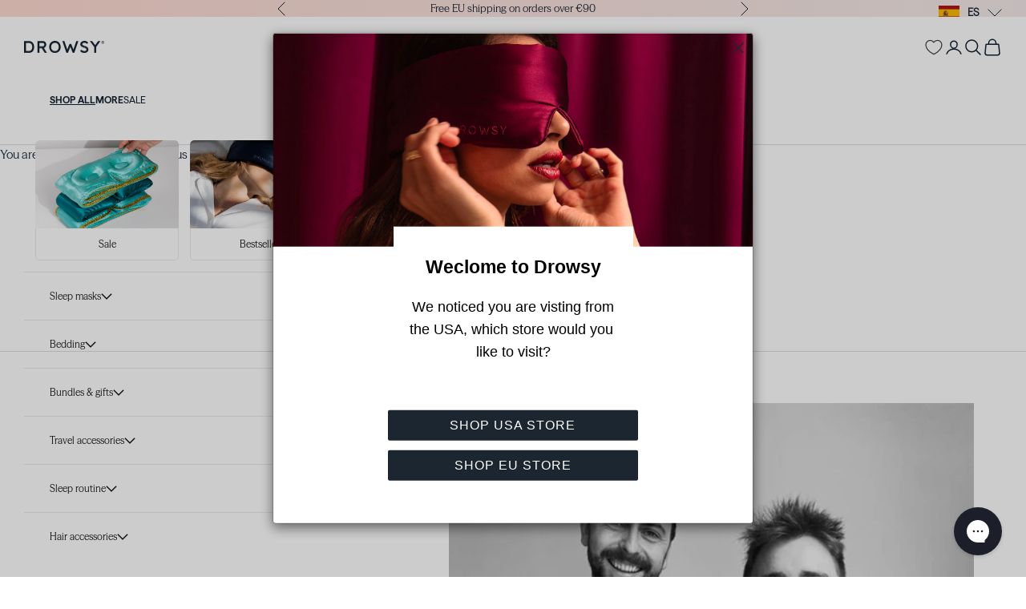

--- FILE ---
content_type: text/html; charset=utf-8
request_url: https://eu.drowsysleepco.com/pages/about-us
body_size: 54073
content:
<!doctype html>

<html lang="en" dir="ltr">
  <head>
    <meta name="google-site-verification" content="ZdsFgxL-YT-NqKdO-WCwcaAvecGf5X-SBeB8YZSVOJ4" />
    <meta charset="utf-8">
    <meta name="viewport" content="width=device-width, initial-scale=1.0, height=device-height, minimum-scale=1.0, maximum-scale=5.0">

    <title>About us</title><link rel="canonical" href="https://eu.drowsysleepco.com/pages/about-us">

    <link rel="alternate" hreflang="en-gb" href="https://www.drowsysleepco.com/pages/about-us" />
    <link rel="alternate" hreflang="en-us" href="https://us.drowsysleepco.com/pages/about-us" />
    <link rel="alternate" hreflang="en" href="https://eu.drowsysleepco.com/pages/about-us" />
    <link rel="alternate" hreflang="x-default" href="https://eu.drowsysleepco.com/pages/about-us" /><link rel="shortcut icon" href="//eu.drowsysleepco.com/cdn/shop/files/Drowsy_Favicon_6f2c7803-9db3-4f9b-876d-fb253c46744c.png?v=1732099722&width=96">
      <link rel="apple-touch-icon" href="//eu.drowsysleepco.com/cdn/shop/files/Drowsy_Favicon_6f2c7803-9db3-4f9b-876d-fb253c46744c.png?v=1732099722&width=180"><link rel="preconnect" href="https://fonts.shopifycdn.com" crossorigin><link rel="preload" href="//eu.drowsysleepco.com/cdn/fonts/jost/jost_n4.d47a1b6347ce4a4c9f437608011273009d91f2b7.woff2" as="font" type="font/woff2" crossorigin><link rel="preload" href="//eu.drowsysleepco.com/cdn/fonts/poppins/poppins_n3.05f58335c3209cce17da4f1f1ab324ebe2982441.woff2" as="font" type="font/woff2" crossorigin>
<meta property="og:type" content="website">
  <meta property="og:title" content="About us"><meta property="og:image" content="http://eu.drowsysleepco.com/cdn/shop/files/Drowsy_Sleep_Co.jpg?v=1754994644&width=2048">
  <meta property="og:image:secure_url" content="https://eu.drowsysleepco.com/cdn/shop/files/Drowsy_Sleep_Co.jpg?v=1754994644&width=2048">
  <meta property="og:image:width" content="1200">
  <meta property="og:image:height" content="628"><meta property="og:url" content="https://eu.drowsysleepco.com/pages/about-us">
<meta property="og:site_name" content="eu.drowsy"><meta name="twitter:card" content="summary"><meta name="twitter:title" content="About us">
  <meta name="twitter:description" content="About us"><meta name="twitter:image" content="https://eu.drowsysleepco.com/cdn/shop/files/Drowsy_Sleep_Co.jpg?crop=center&height=1200&v=1754994644&width=1200">
  <meta name="twitter:image:alt" content="Three silk sleep masks in navy blue, black, and pink, each embroidered with the word DROWSY, displayed on top of their respective colored boxes."><script async crossorigin fetchpriority="high" src="/cdn/shopifycloud/importmap-polyfill/es-modules-shim.2.4.0.js"></script>
<script type="application/ld+json">
  {
    "@context": "https://schema.org",
    "@type": "BreadcrumbList",
    "itemListElement": [{
        "@type": "ListItem",
        "position": 1,
        "name": "Home",
        "item": "https://eu.drowsysleepco.com"
      },{
            "@type": "ListItem",
            "position": 2,
            "name": "About us",
            "item": "https://eu.drowsysleepco.com/pages/about-us"
          }]
  }
</script><style>/* Typography (heading) */
  @font-face {
  font-family: Jost;
  font-weight: 400;
  font-style: normal;
  font-display: fallback;
  src: url("//eu.drowsysleepco.com/cdn/fonts/jost/jost_n4.d47a1b6347ce4a4c9f437608011273009d91f2b7.woff2") format("woff2"),
       url("//eu.drowsysleepco.com/cdn/fonts/jost/jost_n4.791c46290e672b3f85c3d1c651ef2efa3819eadd.woff") format("woff");
}

@font-face {
  font-family: Jost;
  font-weight: 400;
  font-style: italic;
  font-display: fallback;
  src: url("//eu.drowsysleepco.com/cdn/fonts/jost/jost_i4.b690098389649750ada222b9763d55796c5283a5.woff2") format("woff2"),
       url("//eu.drowsysleepco.com/cdn/fonts/jost/jost_i4.fd766415a47e50b9e391ae7ec04e2ae25e7e28b0.woff") format("woff");
}

/* Typography (body) */
  @font-face {
  font-family: Poppins;
  font-weight: 300;
  font-style: normal;
  font-display: fallback;
  src: url("//eu.drowsysleepco.com/cdn/fonts/poppins/poppins_n3.05f58335c3209cce17da4f1f1ab324ebe2982441.woff2") format("woff2"),
       url("//eu.drowsysleepco.com/cdn/fonts/poppins/poppins_n3.6971368e1f131d2c8ff8e3a44a36b577fdda3ff5.woff") format("woff");
}

@font-face {
  font-family: Poppins;
  font-weight: 300;
  font-style: italic;
  font-display: fallback;
  src: url("//eu.drowsysleepco.com/cdn/fonts/poppins/poppins_i3.8536b4423050219f608e17f134fe9ea3b01ed890.woff2") format("woff2"),
       url("//eu.drowsysleepco.com/cdn/fonts/poppins/poppins_i3.0f4433ada196bcabf726ed78f8e37e0995762f7f.woff") format("woff");
}

@font-face {
  font-family: Poppins;
  font-weight: 400;
  font-style: normal;
  font-display: fallback;
  src: url("//eu.drowsysleepco.com/cdn/fonts/poppins/poppins_n4.0ba78fa5af9b0e1a374041b3ceaadf0a43b41362.woff2") format("woff2"),
       url("//eu.drowsysleepco.com/cdn/fonts/poppins/poppins_n4.214741a72ff2596839fc9760ee7a770386cf16ca.woff") format("woff");
}

@font-face {
  font-family: Poppins;
  font-weight: 400;
  font-style: italic;
  font-display: fallback;
  src: url("//eu.drowsysleepco.com/cdn/fonts/poppins/poppins_i4.846ad1e22474f856bd6b81ba4585a60799a9f5d2.woff2") format("woff2"),
       url("//eu.drowsysleepco.com/cdn/fonts/poppins/poppins_i4.56b43284e8b52fc64c1fd271f289a39e8477e9ec.woff") format("woff");
}

:root {
    /* Container */
    --container-max-width: 100%;
    --container-xxs-max-width: 27.5rem; /* 440px */
    --container-xs-max-width: 42.5rem; /* 680px */
    --container-sm-max-width: 61.25rem; /* 980px */
    --container-md-max-width: 71.875rem; /* 1150px */
    --container-lg-max-width: 78.75rem; /* 1260px */
    --container-xl-max-width: 85rem; /* 1360px */
    --container-gutter: 1.25rem;

    --section-vertical-spacing: 2.5rem;
    --section-vertical-spacing-tight:2.5rem;

    --section-stack-gap:2.25rem;
    --section-stack-gap-tight:2.25rem;

    /* Form settings */
    --form-gap: 1.25rem; /* Gap between fieldset and submit button */
    --fieldset-gap: 1rem; /* Gap between each form input within a fieldset */
    --form-control-gap: 0.625rem; /* Gap between input and label (ignored for floating label) */
    --checkbox-control-gap: 0.75rem; /* Horizontal gap between checkbox and its associated label */
    --input-padding-block: 0.65rem; /* Vertical padding for input, textarea and native select */
    --input-padding-inline: 0.8rem; /* Horizontal padding for input, textarea and native select */
    --checkbox-size: 0.875rem; /* Size (width and height) for checkbox */

    /* Other sizes */
    --sticky-area-height: calc(var(--announcement-bar-is-sticky, 0) * var(--announcement-bar-height, 0px) + var(--header-is-sticky, 0) * var(--header-is-visible, 1) * var(--header-height, 0px));

    /* RTL support */
    --transform-logical-flip: 1;
    --transform-origin-start: left;
    --transform-origin-end: right;

    /**
     * ---------------------------------------------------------------------
     * TYPOGRAPHY
     * ---------------------------------------------------------------------
     */

    /* Font properties */
    --heading-font-family: Jost, sans-serif;
    --heading-font-weight: 400;
    --heading-font-style: normal;
    --heading-text-transform: normal;
    --heading-letter-spacing: 0.0em;
    --text-font-family: Poppins, sans-serif;
    --text-font-weight: 300;
    --text-font-style: normal;
    --text-letter-spacing: 0.0em;
    --button-font: var(--heading-font-style) var(--heading-font-weight) var(--text-sm) / 1.65 var(--heading-font-family);
    --button-text-transform: uppercase;
    --button-letter-spacing: 0.0em;

    /* Font sizes */--text-heading-size-factor: 1;
    --text-h1: max(0.6875rem, clamp(1.375rem, 1.146341463414634rem + 0.975609756097561vw, 2rem) * var(--text-heading-size-factor));
    --text-h2: max(0.6875rem, clamp(1.25rem, 1.0670731707317074rem + 0.7804878048780488vw, 1.75rem) * var(--text-heading-size-factor));
    --text-h3: max(0.6875rem, clamp(1.125rem, 1.0335365853658536rem + 0.3902439024390244vw, 1.375rem) * var(--text-heading-size-factor));
    --text-h4: max(0.6875rem, clamp(1rem, 0.9542682926829268rem + 0.1951219512195122vw, 1.125rem) * var(--text-heading-size-factor));
    --text-h5: calc(0.875rem * var(--text-heading-size-factor));
    --text-h6: calc(0.75rem * var(--text-heading-size-factor));

    --text-xs: 0.75rem;
    --text-sm: 0.8125rem;
    --text-base: 0.875rem;
    --text-lg: 1.0rem;
    --text-xl: 1.1875rem;

    /* Rounded variables (used for border radius) */
    --rounded-full: 9999px;
    --button-border-radius: 2.75rem;
    --input-border-radius: 2.75rem;

    /* Box shadow */
    --shadow-sm: 0 2px 8px rgb(0 0 0 / 0.05);
    --shadow: 0 5px 15px rgb(0 0 0 / 0.05);
    --shadow-md: 0 5px 30px rgb(0 0 0 / 0.05);
    --shadow-block: px px px rgb(var(--text-primary) / 0.0);

    /**
     * ---------------------------------------------------------------------
     * OTHER
     * ---------------------------------------------------------------------
     */

    --checkmark-svg-url: url(//eu.drowsysleepco.com/cdn/shop/t/34/assets/checkmark.svg?v=77552481021870063511745578112);
    --cursor-zoom-in-svg-url: url(//eu.drowsysleepco.com/cdn/shop/t/34/assets/cursor-zoom-in.svg?v=51903845139542600341761746071);
  }

  [dir="rtl"]:root {
    /* RTL support */
    --transform-logical-flip: -1;
    --transform-origin-start: right;
    --transform-origin-end: left;
  }

  @media screen and (min-width: 700px) {
    :root {
      /* Typography (font size) */
      --text-xs: 0.8125rem;
      --text-sm: 0.875rem;
      --text-base: 0.9375rem;
      --text-lg: 1.0625rem;
      --text-xl: 1.3125rem;

      /* Spacing settings */
      --container-gutter: 2rem;
    }
  }

  @media screen and (min-width: 1000px) {
    :root {
      /* Spacing settings */
      --container-gutter: 3rem;

      --section-vertical-spacing: 4rem;
      --section-vertical-spacing-tight: 4rem;

      --section-stack-gap:3rem;
      --section-stack-gap-tight:3rem;
    }
  }:root {/* Overlay used for modal */
    --page-overlay: 0 0 0 / 0.4;

    /* We use the first scheme background as default */
    --page-background: ;

    /* Product colors */
    --on-sale-text: 153 43 43;
    --on-sale-badge-background: 153 43 43;
    --on-sale-badge-text: 255 255 255;
    --sold-out-badge-background: 239 239 239;
    --sold-out-badge-text: 0 0 0 / 0.65;
    --custom-badge-background: 28 28 28;
    --custom-badge-text: 255 255 255;
    --star-color: 18 32 49;

    /* Status colors */
    --success-background: 212 227 203;
    --success-text: 48 122 7;
    --warning-background: 253 241 224;
    --warning-text: 237 138 0;
    --error-background: 243 204 204;
    --error-text: 203 43 43;
  }.color-scheme--scheme-1 {
      /* Color settings */--accent: 18 32 49;
      --text-color: 18 32 49;
      --background: 255 255 255 / 1.0;
      --background-without-opacity: 255 255 255;
      --background-gradient: ;--border-color: 219 222 224;/* Button colors */
      --button-background: 18 32 49;
      --button-text-color: 255 255 255;

      /* Circled buttons */
      --circle-button-background: 255 255 255;
      --circle-button-text-color: 18 32 49;
    }.shopify-section:has(.section-spacing.color-scheme--bg-54922f2e920ba8346f6dc0fba343d673) + .shopify-section:has(.section-spacing.color-scheme--bg-54922f2e920ba8346f6dc0fba343d673:not(.bordered-section)) .section-spacing {
      padding-block-start: 0;
    }.color-scheme--scheme-2 {
      /* Color settings */--accent: 18 32 49;
      --text-color: 18 32 49;
      --background: 244 234 233 / 1.0;
      --background-without-opacity: 244 234 233;
      --background-gradient: ;--border-color: 210 204 205;/* Button colors */
      --button-background: 18 32 49;
      --button-text-color: 255 255 255;

      /* Circled buttons */
      --circle-button-background: 255 255 255;
      --circle-button-text-color: 18 32 49;
    }.shopify-section:has(.section-spacing.color-scheme--bg-6f3794af370cf929ab2ed48453828a0d) + .shopify-section:has(.section-spacing.color-scheme--bg-6f3794af370cf929ab2ed48453828a0d:not(.bordered-section)) .section-spacing {
      padding-block-start: 0;
    }.color-scheme--scheme-3 {
      /* Color settings */--accent: 255 255 255;
      --text-color: 255 255 255;
      --background: 18 32 49 / 1.0;
      --background-without-opacity: 18 32 49;
      --background-gradient: ;--border-color: 54 65 80;/* Button colors */
      --button-background: 255 255 255;
      --button-text-color: 18 32 49;

      /* Circled buttons */
      --circle-button-background: 255 255 255;
      --circle-button-text-color: 18 32 49;
    }.shopify-section:has(.section-spacing.color-scheme--bg-85811ea6740a083046613041d9a5eef1) + .shopify-section:has(.section-spacing.color-scheme--bg-85811ea6740a083046613041d9a5eef1:not(.bordered-section)) .section-spacing {
      padding-block-start: 0;
    }.color-scheme--scheme-4 {
      /* Color settings */--accent: 255 255 255;
      --text-color: 255 255 255;
      --background: 0 0 0 / 0.0;
      --background-without-opacity: 0 0 0;
      --background-gradient: ;--border-color: 255 255 255;/* Button colors */
      --button-background: 255 255 255;
      --button-text-color: 18 32 49;

      /* Circled buttons */
      --circle-button-background: 255 255 255;
      --circle-button-text-color: 18 32 49;
    }.shopify-section:has(.section-spacing.color-scheme--bg-3671eee015764974ee0aef1536023e0f) + .shopify-section:has(.section-spacing.color-scheme--bg-3671eee015764974ee0aef1536023e0f:not(.bordered-section)) .section-spacing {
      padding-block-start: 0;
    }.color-scheme--scheme-438886ee-79c9-4e45-8395-f42d595097d0 {
      /* Color settings */--accent: 18 32 49;
      --text-color: 18 32 49;
      --background: 244 234 233 / 1.0;
      --background-without-opacity: 244 234 233;
      --background-gradient: ;--border-color: 210 204 205;/* Button colors */
      --button-background: 18 32 49;
      --button-text-color: 255 255 255;

      /* Circled buttons */
      --circle-button-background: 255 255 255;
      --circle-button-text-color: 18 32 49;
    }.shopify-section:has(.section-spacing.color-scheme--bg-6f3794af370cf929ab2ed48453828a0d) + .shopify-section:has(.section-spacing.color-scheme--bg-6f3794af370cf929ab2ed48453828a0d:not(.bordered-section)) .section-spacing {
      padding-block-start: 0;
    }.color-scheme--scheme-1ff522c1-5d90-4800-890d-6e7d50e5fb6a {
      /* Color settings */--accent: 255 255 255;
      --text-color: 255 255 255;
      --background: 0 0 0 / 1.0;
      --background-without-opacity: 0 0 0;
      --background-gradient: ;--border-color: 38 38 38;/* Button colors */
      --button-background: 255 255 255;
      --button-text-color: 28 28 28;

      /* Circled buttons */
      --circle-button-background: 255 255 255;
      --circle-button-text-color: 28 28 28;
    }.shopify-section:has(.section-spacing.color-scheme--bg-77e774e6cc4d94d6a32f6256f02d9552) + .shopify-section:has(.section-spacing.color-scheme--bg-77e774e6cc4d94d6a32f6256f02d9552:not(.bordered-section)) .section-spacing {
      padding-block-start: 0;
    }.color-scheme--scheme-38ea9f80-3d26-43e8-b986-57c5881a2446 {
      /* Color settings */--accent: 18 32 49;
      --text-color: 18 32 49;
      --background: 255 255 255 / 1.0;
      --background-without-opacity: 255 255 255;
      --background-gradient: linear-gradient(93deg, rgba(255, 218, 209, 1) 1%, rgba(244, 234, 233, 1) 100%);--border-color: 18 32 49 / 0.15;/* Button colors */
      --button-background: 18 32 49;
      --button-text-color: 255 255 255;

      /* Circled buttons */
      --circle-button-background: 255 255 255;
      --circle-button-text-color: 18 32 49;
    }.shopify-section:has(.section-spacing.color-scheme--bg-07db1d75dda644394348918354c28960) + .shopify-section:has(.section-spacing.color-scheme--bg-07db1d75dda644394348918354c28960:not(.bordered-section)) .section-spacing {
      padding-block-start: 0;
    }.color-scheme--scheme-d1b81a53-c05b-4970-8afa-004e2be4ff3f {
      /* Color settings */--accent: 18 32 49;
      --text-color: 18 32 49;
      --background: 255 218 209 / 1.0;
      --background-without-opacity: 255 218 209;
      --background-gradient: ;--border-color: 219 190 185;/* Button colors */
      --button-background: 18 32 49;
      --button-text-color: 255 255 255;

      /* Circled buttons */
      --circle-button-background: 255 255 255;
      --circle-button-text-color: 18 32 49;
    }.shopify-section:has(.section-spacing.color-scheme--bg-08d7ed7f2b4149f4beaa3554b3b9805b) + .shopify-section:has(.section-spacing.color-scheme--bg-08d7ed7f2b4149f4beaa3554b3b9805b:not(.bordered-section)) .section-spacing {
      padding-block-start: 0;
    }.color-scheme--dialog {
      /* Color settings */--accent: 18 32 49;
      --text-color: 18 32 49;
      --background: 244 234 233 / 1.0;
      --background-without-opacity: 244 234 233;
      --background-gradient: ;--border-color: 210 204 205;/* Button colors */
      --button-background: 18 32 49;
      --button-text-color: 255 255 255;

      /* Circled buttons */
      --circle-button-background: 255 255 255;
      --circle-button-text-color: 18 32 49;
    }
</style><script>
  // This allows to expose several variables to the global scope, to be used in scripts
  window.themeVariables = {
    settings: {
      showPageTransition: false,
      localeRootUrl: '',
      pageType: "page",
      moneyFormat: "€{{amount_with_comma_separator}}",
      moneyWithCurrencyFormat: "€{{amount_with_comma_separator}} EUR",
      currencyCodeEnabled: false,
      cartType: "page",
      staggerMenuApparition: true
    },

    strings: {
      addedToCart: "Added to your cart!",
      closeGallery: "Close gallery",
      zoomGallery: "Zoom picture",
      errorGallery: "Image cannot be loaded",
      shippingEstimatorNoResults: "Sorry, we do not ship to your address.",
      shippingEstimatorOneResult: "There is one shipping rate for your address:",
      shippingEstimatorMultipleResults: "There are several shipping rates for your address:",
      shippingEstimatorError: "One or more error occurred while retrieving shipping rates:",
      next: "Next",
      previous: "Previous"
    },

    mediaQueries: {
      'sm': 'screen and (min-width: 700px)',
      'md': 'screen and (min-width: 1000px)',
      'lg': 'screen and (min-width: 1150px)',
      'xl': 'screen and (min-width: 1400px)',
      '2xl': 'screen and (min-width: 1600px)',
      'sm-max': 'screen and (max-width: 699px)',
      'md-max': 'screen and (max-width: 999px)',
      'lg-max': 'screen and (max-width: 1149px)',
      'xl-max': 'screen and (max-width: 1399px)',
      '2xl-max': 'screen and (max-width: 1599px)',
      'motion-safe': '(prefers-reduced-motion: no-preference)',
      'motion-reduce': '(prefers-reduced-motion: reduce)',
      'supports-hover': 'screen and (pointer: fine)',
      'supports-touch': 'screen and (hover: none)'
    }
  };</script><script>
      if (!(HTMLScriptElement.supports && HTMLScriptElement.supports('importmap'))) {
        const importMapPolyfill = document.createElement('script');
        importMapPolyfill.async = true;
        importMapPolyfill.src = "//eu.drowsysleepco.com/cdn/shop/t/34/assets/es-module-shims.min.js?v=140375185335194536761745578071";

        document.head.appendChild(importMapPolyfill);
      }
    </script>

    <script type="importmap">{
        "imports": {
          "vendor": "//eu.drowsysleepco.com/cdn/shop/t/34/assets/vendor.min.js?v=90848652276903619941745578068",
          "theme": "//eu.drowsysleepco.com/cdn/shop/t/34/assets/theme.js?v=67686375170687697121767087045",
          "photoswipe": "//eu.drowsysleepco.com/cdn/shop/t/34/assets/photoswipe.min.js?v=20290624223189769891745578066"
        }
      }
    </script>

    <script type="module" src="//eu.drowsysleepco.com/cdn/shop/t/34/assets/vendor.min.js?v=90848652276903619941745578068"></script>
    <script type="module" src="//eu.drowsysleepco.com/cdn/shop/t/34/assets/theme.js?v=67686375170687697121767087045"></script>

    <script>window.performance && window.performance.mark && window.performance.mark('shopify.content_for_header.start');</script><meta name="google-site-verification" content="PDJR_zdABSCCs3USiuMpCwuRM_Qk9qvp4tvzN6ktt0k">
<meta id="shopify-digital-wallet" name="shopify-digital-wallet" content="/67017343285/digital_wallets/dialog">
<meta name="shopify-checkout-api-token" content="a5e0098dd568b4ad7028fa65cbe6c2ee">
<script async="async" src="/checkouts/internal/preloads.js?locale=en-ES"></script>
<link rel="preconnect" href="https://shop.app" crossorigin="anonymous">
<script async="async" src="https://shop.app/checkouts/internal/preloads.js?locale=en-ES&shop_id=67017343285" crossorigin="anonymous"></script>
<script id="apple-pay-shop-capabilities" type="application/json">{"shopId":67017343285,"countryCode":"ES","currencyCode":"EUR","merchantCapabilities":["supports3DS"],"merchantId":"gid:\/\/shopify\/Shop\/67017343285","merchantName":"eu.drowsy","requiredBillingContactFields":["postalAddress","email","phone"],"requiredShippingContactFields":["postalAddress","email","phone"],"shippingType":"shipping","supportedNetworks":["visa","maestro","masterCard","amex"],"total":{"type":"pending","label":"eu.drowsy","amount":"1.00"},"shopifyPaymentsEnabled":true,"supportsSubscriptions":true}</script>
<script id="shopify-features" type="application/json">{"accessToken":"a5e0098dd568b4ad7028fa65cbe6c2ee","betas":["rich-media-storefront-analytics"],"domain":"eu.drowsysleepco.com","predictiveSearch":true,"shopId":67017343285,"locale":"en"}</script>
<script>var Shopify = Shopify || {};
Shopify.shop = "eu-drowsysleepco-com.myshopify.com";
Shopify.locale = "en";
Shopify.currency = {"active":"EUR","rate":"1.0"};
Shopify.country = "ES";
Shopify.theme = {"name":"EU-Drowsy-Sleep\/prestige","id":179931775303,"schema_name":"Prestige","schema_version":"10.0.2","theme_store_id":null,"role":"main"};
Shopify.theme.handle = "null";
Shopify.theme.style = {"id":null,"handle":null};
Shopify.cdnHost = "eu.drowsysleepco.com/cdn";
Shopify.routes = Shopify.routes || {};
Shopify.routes.root = "/";</script>
<script type="module">!function(o){(o.Shopify=o.Shopify||{}).modules=!0}(window);</script>
<script>!function(o){function n(){var o=[];function n(){o.push(Array.prototype.slice.apply(arguments))}return n.q=o,n}var t=o.Shopify=o.Shopify||{};t.loadFeatures=n(),t.autoloadFeatures=n()}(window);</script>
<script>
  window.ShopifyPay = window.ShopifyPay || {};
  window.ShopifyPay.apiHost = "shop.app\/pay";
  window.ShopifyPay.redirectState = null;
</script>
<script id="shop-js-analytics" type="application/json">{"pageType":"page"}</script>
<script defer="defer" async type="module" src="//eu.drowsysleepco.com/cdn/shopifycloud/shop-js/modules/v2/client.init-shop-cart-sync_IZsNAliE.en.esm.js"></script>
<script defer="defer" async type="module" src="//eu.drowsysleepco.com/cdn/shopifycloud/shop-js/modules/v2/chunk.common_0OUaOowp.esm.js"></script>
<script type="module">
  await import("//eu.drowsysleepco.com/cdn/shopifycloud/shop-js/modules/v2/client.init-shop-cart-sync_IZsNAliE.en.esm.js");
await import("//eu.drowsysleepco.com/cdn/shopifycloud/shop-js/modules/v2/chunk.common_0OUaOowp.esm.js");

  window.Shopify.SignInWithShop?.initShopCartSync?.({"fedCMEnabled":true,"windoidEnabled":true});

</script>
<script>
  window.Shopify = window.Shopify || {};
  if (!window.Shopify.featureAssets) window.Shopify.featureAssets = {};
  window.Shopify.featureAssets['shop-js'] = {"shop-cart-sync":["modules/v2/client.shop-cart-sync_DLOhI_0X.en.esm.js","modules/v2/chunk.common_0OUaOowp.esm.js"],"init-fed-cm":["modules/v2/client.init-fed-cm_C6YtU0w6.en.esm.js","modules/v2/chunk.common_0OUaOowp.esm.js"],"shop-button":["modules/v2/client.shop-button_BCMx7GTG.en.esm.js","modules/v2/chunk.common_0OUaOowp.esm.js"],"shop-cash-offers":["modules/v2/client.shop-cash-offers_BT26qb5j.en.esm.js","modules/v2/chunk.common_0OUaOowp.esm.js","modules/v2/chunk.modal_CGo_dVj3.esm.js"],"init-windoid":["modules/v2/client.init-windoid_B9PkRMql.en.esm.js","modules/v2/chunk.common_0OUaOowp.esm.js"],"init-shop-email-lookup-coordinator":["modules/v2/client.init-shop-email-lookup-coordinator_DZkqjsbU.en.esm.js","modules/v2/chunk.common_0OUaOowp.esm.js"],"shop-toast-manager":["modules/v2/client.shop-toast-manager_Di2EnuM7.en.esm.js","modules/v2/chunk.common_0OUaOowp.esm.js"],"shop-login-button":["modules/v2/client.shop-login-button_BtqW_SIO.en.esm.js","modules/v2/chunk.common_0OUaOowp.esm.js","modules/v2/chunk.modal_CGo_dVj3.esm.js"],"avatar":["modules/v2/client.avatar_BTnouDA3.en.esm.js"],"pay-button":["modules/v2/client.pay-button_CWa-C9R1.en.esm.js","modules/v2/chunk.common_0OUaOowp.esm.js"],"init-shop-cart-sync":["modules/v2/client.init-shop-cart-sync_IZsNAliE.en.esm.js","modules/v2/chunk.common_0OUaOowp.esm.js"],"init-customer-accounts":["modules/v2/client.init-customer-accounts_DenGwJTU.en.esm.js","modules/v2/client.shop-login-button_BtqW_SIO.en.esm.js","modules/v2/chunk.common_0OUaOowp.esm.js","modules/v2/chunk.modal_CGo_dVj3.esm.js"],"init-shop-for-new-customer-accounts":["modules/v2/client.init-shop-for-new-customer-accounts_JdHXxpS9.en.esm.js","modules/v2/client.shop-login-button_BtqW_SIO.en.esm.js","modules/v2/chunk.common_0OUaOowp.esm.js","modules/v2/chunk.modal_CGo_dVj3.esm.js"],"init-customer-accounts-sign-up":["modules/v2/client.init-customer-accounts-sign-up_D6__K_p8.en.esm.js","modules/v2/client.shop-login-button_BtqW_SIO.en.esm.js","modules/v2/chunk.common_0OUaOowp.esm.js","modules/v2/chunk.modal_CGo_dVj3.esm.js"],"checkout-modal":["modules/v2/client.checkout-modal_C_ZQDY6s.en.esm.js","modules/v2/chunk.common_0OUaOowp.esm.js","modules/v2/chunk.modal_CGo_dVj3.esm.js"],"shop-follow-button":["modules/v2/client.shop-follow-button_XetIsj8l.en.esm.js","modules/v2/chunk.common_0OUaOowp.esm.js","modules/v2/chunk.modal_CGo_dVj3.esm.js"],"lead-capture":["modules/v2/client.lead-capture_DvA72MRN.en.esm.js","modules/v2/chunk.common_0OUaOowp.esm.js","modules/v2/chunk.modal_CGo_dVj3.esm.js"],"shop-login":["modules/v2/client.shop-login_ClXNxyh6.en.esm.js","modules/v2/chunk.common_0OUaOowp.esm.js","modules/v2/chunk.modal_CGo_dVj3.esm.js"],"payment-terms":["modules/v2/client.payment-terms_CNlwjfZz.en.esm.js","modules/v2/chunk.common_0OUaOowp.esm.js","modules/v2/chunk.modal_CGo_dVj3.esm.js"]};
</script>
<script>(function() {
  var isLoaded = false;
  function asyncLoad() {
    if (isLoaded) return;
    isLoaded = true;
    var urls = ["https:\/\/reconvert-cdn.com\/assets\/js\/store_reconvert_node.js?v=2\u0026scid=MWMwOGVkNWU3YzhjMDljYTM5YTY1YjIzMTlkMDUxMTEuMGE2YTg0MGM5MmYzZTIwZTc0YWE0ZGRhNzQ3ZWMxYzI=\u0026shop=eu-drowsysleepco-com.myshopify.com","https:\/\/reconvert-cdn.com\/assets\/js\/reconvert_script_tags.mini.js?scid=MWMwOGVkNWU3YzhjMDljYTM5YTY1YjIzMTlkMDUxMTEuMGE2YTg0MGM5MmYzZTIwZTc0YWE0ZGRhNzQ3ZWMxYzI=\u0026shop=eu-drowsysleepco-com.myshopify.com","https:\/\/static.shareasale.com\/json\/shopify\/shareasale-tracking.js?sasmid=125248\u0026ssmtid=61589\u0026scid=undefined\u0026xtm=static\u0026xtv=EU\u0026cd=undefined\u0026shop=eu-drowsysleepco-com.myshopify.com","https:\/\/config.gorgias.chat\/bundle-loader\/01JD83RA1B0GQV4S9CQMDEEA22?source=shopify1click\u0026shop=eu-drowsysleepco-com.myshopify.com","https:\/\/light.spicegems.org\/0\/js\/scripttags\/eu-drowsysleepco-com\/country_redirect_826bfc5f6fcf628575b246abdc21c29e.min.js?v=31\u0026shop=eu-drowsysleepco-com.myshopify.com","https:\/\/bigblueprod-fast-tags.web.app\/shopify\/main.js?shop=eu-drowsysleepco-com.myshopify.com#eyJhbGciOiJFUzI1NiIsImtpZCI6InExZHNwamdqdGUiLCJ0eXAiOiJKV1QifQ.eyJleHAiOjE3Njg3MzkzNTksImlzcyI6Imh0dHBzOi8vY2hlY2tvdXQtYXBpLmJp","https:\/\/bigblueprod-fast-tags.web.app\/shopify\/2.js?shop=eu-drowsysleepco-com.myshopify.com#Z2JsdWUuY28vIiwic3ViIjoic19kcm93MDAwMSJ9.O2VCcHzXEZzQB6Vq_6CEbNAI4lv2AhU4GCMnVLI_RuLLYqI9eq8sCx5rYdu0rOZPgADkDfhkUclFEJJiPMB51A","https:\/\/cdn.weglot.com\/weglot_script_tag.js?shop=eu-drowsysleepco-com.myshopify.com","https:\/\/d26ky332zktp97.cloudfront.net\/shops\/5WCb3EH9MDrzz38Qy\/colibrius-m.js?shop=eu-drowsysleepco-com.myshopify.com","https:\/\/s3.eu-west-1.amazonaws.com\/production-klarna-il-shopify-osm\/0b7fe7c4a98ef8166eeafee767bc667686567a25\/eu-drowsysleepco-com.myshopify.com-1761746608488.js?shop=eu-drowsysleepco-com.myshopify.com","https:\/\/cdn.9gtb.com\/loader.js?g_cvt_id=bf47d136-b853-41b9-8f97-188c9a592bcb\u0026shop=eu-drowsysleepco-com.myshopify.com"];
    for (var i = 0; i < urls.length; i++) {
      var s = document.createElement('script');
      s.type = 'text/javascript';
      s.async = true;
      s.src = urls[i];
      var x = document.getElementsByTagName('script')[0];
      x.parentNode.insertBefore(s, x);
    }
  };
  if(window.attachEvent) {
    window.attachEvent('onload', asyncLoad);
  } else {
    window.addEventListener('load', asyncLoad, false);
  }
})();</script>
<script id="__st">var __st={"a":67017343285,"offset":3600,"reqid":"84c05a31-d0a7-49cb-a9a6-054c7fa7f002-1768503488","pageurl":"eu.drowsysleepco.com\/pages\/about-us","s":"pages-145748033863","u":"d6132cd5795d","p":"page","rtyp":"page","rid":145748033863};</script>
<script>window.ShopifyPaypalV4VisibilityTracking = true;</script>
<script id="captcha-bootstrap">!function(){'use strict';const t='contact',e='account',n='new_comment',o=[[t,t],['blogs',n],['comments',n],[t,'customer']],c=[[e,'customer_login'],[e,'guest_login'],[e,'recover_customer_password'],[e,'create_customer']],r=t=>t.map((([t,e])=>`form[action*='/${t}']:not([data-nocaptcha='true']) input[name='form_type'][value='${e}']`)).join(','),a=t=>()=>t?[...document.querySelectorAll(t)].map((t=>t.form)):[];function s(){const t=[...o],e=r(t);return a(e)}const i='password',u='form_key',d=['recaptcha-v3-token','g-recaptcha-response','h-captcha-response',i],f=()=>{try{return window.sessionStorage}catch{return}},m='__shopify_v',_=t=>t.elements[u];function p(t,e,n=!1){try{const o=window.sessionStorage,c=JSON.parse(o.getItem(e)),{data:r}=function(t){const{data:e,action:n}=t;return t[m]||n?{data:e,action:n}:{data:t,action:n}}(c);for(const[e,n]of Object.entries(r))t.elements[e]&&(t.elements[e].value=n);n&&o.removeItem(e)}catch(o){console.error('form repopulation failed',{error:o})}}const l='form_type',E='cptcha';function T(t){t.dataset[E]=!0}const w=window,h=w.document,L='Shopify',v='ce_forms',y='captcha';let A=!1;((t,e)=>{const n=(g='f06e6c50-85a8-45c8-87d0-21a2b65856fe',I='https://cdn.shopify.com/shopifycloud/storefront-forms-hcaptcha/ce_storefront_forms_captcha_hcaptcha.v1.5.2.iife.js',D={infoText:'Protected by hCaptcha',privacyText:'Privacy',termsText:'Terms'},(t,e,n)=>{const o=w[L][v],c=o.bindForm;if(c)return c(t,g,e,D).then(n);var r;o.q.push([[t,g,e,D],n]),r=I,A||(h.body.append(Object.assign(h.createElement('script'),{id:'captcha-provider',async:!0,src:r})),A=!0)});var g,I,D;w[L]=w[L]||{},w[L][v]=w[L][v]||{},w[L][v].q=[],w[L][y]=w[L][y]||{},w[L][y].protect=function(t,e){n(t,void 0,e),T(t)},Object.freeze(w[L][y]),function(t,e,n,w,h,L){const[v,y,A,g]=function(t,e,n){const i=e?o:[],u=t?c:[],d=[...i,...u],f=r(d),m=r(i),_=r(d.filter((([t,e])=>n.includes(e))));return[a(f),a(m),a(_),s()]}(w,h,L),I=t=>{const e=t.target;return e instanceof HTMLFormElement?e:e&&e.form},D=t=>v().includes(t);t.addEventListener('submit',(t=>{const e=I(t);if(!e)return;const n=D(e)&&!e.dataset.hcaptchaBound&&!e.dataset.recaptchaBound,o=_(e),c=g().includes(e)&&(!o||!o.value);(n||c)&&t.preventDefault(),c&&!n&&(function(t){try{if(!f())return;!function(t){const e=f();if(!e)return;const n=_(t);if(!n)return;const o=n.value;o&&e.removeItem(o)}(t);const e=Array.from(Array(32),(()=>Math.random().toString(36)[2])).join('');!function(t,e){_(t)||t.append(Object.assign(document.createElement('input'),{type:'hidden',name:u})),t.elements[u].value=e}(t,e),function(t,e){const n=f();if(!n)return;const o=[...t.querySelectorAll(`input[type='${i}']`)].map((({name:t})=>t)),c=[...d,...o],r={};for(const[a,s]of new FormData(t).entries())c.includes(a)||(r[a]=s);n.setItem(e,JSON.stringify({[m]:1,action:t.action,data:r}))}(t,e)}catch(e){console.error('failed to persist form',e)}}(e),e.submit())}));const S=(t,e)=>{t&&!t.dataset[E]&&(n(t,e.some((e=>e===t))),T(t))};for(const o of['focusin','change'])t.addEventListener(o,(t=>{const e=I(t);D(e)&&S(e,y())}));const B=e.get('form_key'),M=e.get(l),P=B&&M;t.addEventListener('DOMContentLoaded',(()=>{const t=y();if(P)for(const e of t)e.elements[l].value===M&&p(e,B);[...new Set([...A(),...v().filter((t=>'true'===t.dataset.shopifyCaptcha))])].forEach((e=>S(e,t)))}))}(h,new URLSearchParams(w.location.search),n,t,e,['guest_login'])})(!0,!0)}();</script>
<script integrity="sha256-4kQ18oKyAcykRKYeNunJcIwy7WH5gtpwJnB7kiuLZ1E=" data-source-attribution="shopify.loadfeatures" defer="defer" src="//eu.drowsysleepco.com/cdn/shopifycloud/storefront/assets/storefront/load_feature-a0a9edcb.js" crossorigin="anonymous"></script>
<script crossorigin="anonymous" defer="defer" src="//eu.drowsysleepco.com/cdn/shopifycloud/storefront/assets/shopify_pay/storefront-65b4c6d7.js?v=20250812"></script>
<script data-source-attribution="shopify.dynamic_checkout.dynamic.init">var Shopify=Shopify||{};Shopify.PaymentButton=Shopify.PaymentButton||{isStorefrontPortableWallets:!0,init:function(){window.Shopify.PaymentButton.init=function(){};var t=document.createElement("script");t.src="https://eu.drowsysleepco.com/cdn/shopifycloud/portable-wallets/latest/portable-wallets.en.js",t.type="module",document.head.appendChild(t)}};
</script>
<script data-source-attribution="shopify.dynamic_checkout.buyer_consent">
  function portableWalletsHideBuyerConsent(e){var t=document.getElementById("shopify-buyer-consent"),n=document.getElementById("shopify-subscription-policy-button");t&&n&&(t.classList.add("hidden"),t.setAttribute("aria-hidden","true"),n.removeEventListener("click",e))}function portableWalletsShowBuyerConsent(e){var t=document.getElementById("shopify-buyer-consent"),n=document.getElementById("shopify-subscription-policy-button");t&&n&&(t.classList.remove("hidden"),t.removeAttribute("aria-hidden"),n.addEventListener("click",e))}window.Shopify?.PaymentButton&&(window.Shopify.PaymentButton.hideBuyerConsent=portableWalletsHideBuyerConsent,window.Shopify.PaymentButton.showBuyerConsent=portableWalletsShowBuyerConsent);
</script>
<script data-source-attribution="shopify.dynamic_checkout.cart.bootstrap">document.addEventListener("DOMContentLoaded",(function(){function t(){return document.querySelector("shopify-accelerated-checkout-cart, shopify-accelerated-checkout")}if(t())Shopify.PaymentButton.init();else{new MutationObserver((function(e,n){t()&&(Shopify.PaymentButton.init(),n.disconnect())})).observe(document.body,{childList:!0,subtree:!0})}}));
</script>
<link id="shopify-accelerated-checkout-styles" rel="stylesheet" media="screen" href="https://eu.drowsysleepco.com/cdn/shopifycloud/portable-wallets/latest/accelerated-checkout-backwards-compat.css" crossorigin="anonymous">
<style id="shopify-accelerated-checkout-cart">
        #shopify-buyer-consent {
  margin-top: 1em;
  display: inline-block;
  width: 100%;
}

#shopify-buyer-consent.hidden {
  display: none;
}

#shopify-subscription-policy-button {
  background: none;
  border: none;
  padding: 0;
  text-decoration: underline;
  font-size: inherit;
  cursor: pointer;
}

#shopify-subscription-policy-button::before {
  box-shadow: none;
}

      </style>
<link rel="stylesheet" media="screen" href="//eu.drowsysleepco.com/cdn/shop/t/34/compiled_assets/styles.css?8712">
<script>window.performance && window.performance.mark && window.performance.mark('shopify.content_for_header.end');</script>

    <style>
      @font-face {
        font-family: "HafferXHLight";
        src: url("//eu.drowsysleepco.com/cdn/shop/t/34/assets/HafferXHLight.woff2?v=167251969484262221761762168775") format('woff2'),
        /* Super Modern Browsers */
        url("//eu.drowsysleepco.com/cdn/shop/t/34/assets/HafferXHLight.woff?v=131405510472168281011762168775") format('woff');
        /* Pretty Modern Browsers */
      }

      @font-face {
        font-family: "HafferXHRegular";
        src: url("//eu.drowsysleepco.com/cdn/shop/t/34/assets/HafferXHRegular.woff2?v=85739115485633394751761746054") format('woff2'),
        /* Super Modern Browsers */
        url("//eu.drowsysleepco.com/cdn/shop/t/34/assets/HafferXHRegular.woff?v=118089324946138827731761746052") format('woff');
        /* Pretty Modern Browsers */
      }

      @font-face {
        font-family: "HafferXHSemiBold";
        src: url("//eu.drowsysleepco.com/cdn/shop/t/34/assets/HafferXHSemiBold.woff2?v=135098781515047500241761746056") format('woff2'),
        /* Super Modern Browsers */
        url("//eu.drowsysleepco.com/cdn/shop/t/34/assets/HafferXHSemiBold.woff?v=60612491319123198301761746055") format('woff');
        /* Pretty Modern Browsers */
      }

      @font-face {
        font-family: "SeasonMixLight";
        src: url("//eu.drowsysleepco.com/cdn/shop/t/34/assets/SeasonMix-Light.woff2?v=2038967529677565351761746058") format('woff2'),
        /* Super Modern Browsers */
        url("//eu.drowsysleepco.com/cdn/shop/t/34/assets/SeasonMix-Light.woff?v=27834319320355584651761746057") format('woff');
        /* Pretty Modern Browsers */
      }

      @font-face {
        font-family: "SeasonMixRegular";
        src: url("//eu.drowsysleepco.com/cdn/shop/t/34/assets/SeasonMix-Regular.woff2?v=175173090229584282471761746061") format('woff2'),
        /* Super Modern Browsers */
        url("//eu.drowsysleepco.com/cdn/shop/t/34/assets/SeasonMix-Regular.woff?v=10361715221135619511761746059") format('woff');
        /* Pretty Modern Browsers */
      }

      @font-face {
        font-family: "HafferXHRegular";
        src: url("//eu.drowsysleepco.com/cdn/shop/t/34/assets/HafferXHRegular.woff2?v=85739115485633394751761746054") format('woff2'),
        /* Super Modern Browsers */
        url("//eu.drowsysleepco.com/cdn/shop/t/34/assets/HafferXHRegular.woff?v=118089324946138827731761746052") format('woff');
        /* Pretty Modern Browsers */
      }

      @font-face {
        font-family: "HafferXHSemiBold";
        src: url("//eu.drowsysleepco.com/cdn/shop/t/34/assets/HafferXHSemiBold.woff2?v=135098781515047500241761746056") format('woff2'),
        /* Super Modern Browsers */
        url("//eu.drowsysleepco.com/cdn/shop/t/34/assets/HafferXHSemiBold.woff?v=60612491319123198301761746055") format('woff');
        /* Pretty Modern Browsers */
      }

      @font-face {
        font-family: "SeasonMixLight";
        src: url("//eu.drowsysleepco.com/cdn/shop/t/34/assets/SeasonMix-Light.woff2?v=2038967529677565351761746058") format('woff2'),
        /* Super Modern Browsers */
        url("//eu.drowsysleepco.com/cdn/shop/t/34/assets/SeasonMix-Light.woff?v=27834319320355584651761746057") format('woff');
        /* Pretty Modern Browsers */
      }

      @font-face {
        font-family: "SeasonMixRegular";
        src: url("//eu.drowsysleepco.com/cdn/shop/t/34/assets/SeasonMix-Regular.woff2?v=175173090229584282471761746061") format('woff2'),
        /* Super Modern Browsers */
        url("//eu.drowsysleepco.com/cdn/shop/t/34/assets/SeasonMix-Regular.woff?v=10361715221135619511761746059") format('woff');
        /* Pretty Modern Browsers */
      }
    </style><link href="//eu.drowsysleepco.com/cdn/shop/t/34/assets/theme.css?v=47658995087369865821763556326" rel="stylesheet" type="text/css" media="all" /><!-- TrustBox script -->
<script type="text/javascript" src="//widget.trustpilot.com/bootstrap/v5/tp.widget.bootstrap.min.js" async></script>
<!-- End TrustBox script -->

  

  <script type="text/javascript" src="https://cdn.weglot.com/weglot.min.js"></script>
  <script>
      Weglot.initialize({
          api_key: 'wg_f22ee80fb6d012acdc9a690e6d09eae98'
      });
  </script>
  
  
  <script type="text/javascript">
    (function(c,l,a,r,i,t,y){
        c[a]=c[a]||function(){(c[a].q=c[a].q||[]).push(arguments)};
        t=l.createElement(r);t.async=1;t.src="https://www.clarity.ms/tag/"+i;
        y=l.getElementsByTagName(r)[0];y.parentNode.insertBefore(t,y);
    })(window, document, "clarity", "script", "rqpos6dozg");
</script>

    
  

<!-- BEGIN app block: shopify://apps/consentmo-gdpr/blocks/gdpr_cookie_consent/4fbe573f-a377-4fea-9801-3ee0858cae41 -->


<!-- END app block --><!-- BEGIN app block: shopify://apps/littledata-the-data-layer/blocks/LittledataLayer/45a35ed8-a2b2-46c3-84fa-6f58497c5345 -->
    <script type="application/javascript">
      try {
        window.LittledataLayer = {
          ...({"betaTester":false,"productListLinksHaveImages":false,"productListLinksHavePrices":false,"debug":false,"hideBranding":false,"sendNoteAttributes":true,"ecommerce":{"impressions":[]},"version":"v11.0.1","transactionWatcherURL":"https://transactions.littledata.io","referralExclusion":"/(paypal|visa|MasterCard|clicksafe|arcot\\.com|geschuetzteinkaufen|checkout\\.shopify\\.com|checkout\\.rechargeapps\\.com|portal\\.afterpay\\.com|payfort)/","hasCustomPixel":true,"googleAnalytics4":{"disabledRecurring":false,"disabledEvents":[],"doNotTrackReplaceState":false,"productIdentifier":"PRODUCT_ID","uniqueIdentifierForOrders":"orderName","ordersFilteredBySourceName":[],"cookieUpdate":false,"googleSignals":false,"extraLinkerDomains":[],"usePageTypeForListName":false,"attributionBoost":true,"recurringAttributionBoost":false,"measurementId":"G-KZHNF60R6N","respectUserTrackingConsent":true},"facebook":{"disabledRecurring":false,"disabledEvents":[],"doNotTrackReplaceState":false,"productIdentifier":"PRODUCT_ID","uniqueIdentifierForOrders":"orderId","ordersFilteredBySourceName":[],"pixelId":"470848501840207"},"klaviyo":{"enabled":true}}),
          country: "ES",
          language: "en",
          market: {
            id: 22102212917,
            handle: "es"
          }
        }
        
      } catch {}

      
      console.log(`%cThis store uses Littledata 🚀 to automate its Google Analytics, Facebook setup and make better, data-driven decisions. Learn more at https://apps.shopify.com/littledata`,'color: #088f87;',);
      
    </script>
    
        <script async type="text/javascript" src="https://cdn.shopify.com/extensions/019bb2bb-5881-79a1-b634-4a2ea7e40320/littledata-shopify-tracker-116/assets/colibrius-g.js"></script>
    
    
    
    
        <script async type="text/javascript" src="https://cdn.shopify.com/extensions/019bb2bb-5881-79a1-b634-4a2ea7e40320/littledata-shopify-tracker-116/assets/colibrius-f.js"></script>
    
    
    
    
        <script async type="text/javascript" src="https://cdn.shopify.com/extensions/019bb2bb-5881-79a1-b634-4a2ea7e40320/littledata-shopify-tracker-116/assets/colibrius-ld.js"></script>
    
    


<!-- END app block --><!-- BEGIN app block: shopify://apps/pagefly-page-builder/blocks/app-embed/83e179f7-59a0-4589-8c66-c0dddf959200 -->

<!-- BEGIN app snippet: pagefly-cro-ab-testing-main -->







<script>
  ;(function () {
    const url = new URL(window.location)
    const viewParam = url.searchParams.get('view')
    if (viewParam && viewParam.includes('variant-pf-')) {
      url.searchParams.set('pf_v', viewParam)
      url.searchParams.delete('view')
      window.history.replaceState({}, '', url)
    }
  })()
</script>



<script type='module'>
  
  window.PAGEFLY_CRO = window.PAGEFLY_CRO || {}

  window.PAGEFLY_CRO['data_debug'] = {
    original_template_suffix: "about-us",
    allow_ab_test: false,
    ab_test_start_time: 0,
    ab_test_end_time: 0,
    today_date_time: 1768503489000,
  }
  window.PAGEFLY_CRO['GA4'] = { enabled: false}
</script>

<!-- END app snippet -->








  <script src='https://cdn.shopify.com/extensions/019bb4f9-aed6-78a3-be91-e9d44663e6bf/pagefly-page-builder-215/assets/pagefly-helper.js' defer='defer'></script>

  <script src='https://cdn.shopify.com/extensions/019bb4f9-aed6-78a3-be91-e9d44663e6bf/pagefly-page-builder-215/assets/pagefly-general-helper.js' defer='defer'></script>

  <script src='https://cdn.shopify.com/extensions/019bb4f9-aed6-78a3-be91-e9d44663e6bf/pagefly-page-builder-215/assets/pagefly-snap-slider.js' defer='defer'></script>

  <script src='https://cdn.shopify.com/extensions/019bb4f9-aed6-78a3-be91-e9d44663e6bf/pagefly-page-builder-215/assets/pagefly-slideshow-v3.js' defer='defer'></script>

  <script src='https://cdn.shopify.com/extensions/019bb4f9-aed6-78a3-be91-e9d44663e6bf/pagefly-page-builder-215/assets/pagefly-slideshow-v4.js' defer='defer'></script>

  <script src='https://cdn.shopify.com/extensions/019bb4f9-aed6-78a3-be91-e9d44663e6bf/pagefly-page-builder-215/assets/pagefly-glider.js' defer='defer'></script>

  <script src='https://cdn.shopify.com/extensions/019bb4f9-aed6-78a3-be91-e9d44663e6bf/pagefly-page-builder-215/assets/pagefly-slideshow-v1-v2.js' defer='defer'></script>

  <script src='https://cdn.shopify.com/extensions/019bb4f9-aed6-78a3-be91-e9d44663e6bf/pagefly-page-builder-215/assets/pagefly-product-media.js' defer='defer'></script>

  <script src='https://cdn.shopify.com/extensions/019bb4f9-aed6-78a3-be91-e9d44663e6bf/pagefly-page-builder-215/assets/pagefly-product.js' defer='defer'></script>


<script id='pagefly-helper-data' type='application/json'>
  {
    "page_optimization": {
      "assets_prefetching": false
    },
    "elements_asset_mapper": {
      "Accordion": "https://cdn.shopify.com/extensions/019bb4f9-aed6-78a3-be91-e9d44663e6bf/pagefly-page-builder-215/assets/pagefly-accordion.js",
      "Accordion3": "https://cdn.shopify.com/extensions/019bb4f9-aed6-78a3-be91-e9d44663e6bf/pagefly-page-builder-215/assets/pagefly-accordion3.js",
      "CountDown": "https://cdn.shopify.com/extensions/019bb4f9-aed6-78a3-be91-e9d44663e6bf/pagefly-page-builder-215/assets/pagefly-countdown.js",
      "GMap1": "https://cdn.shopify.com/extensions/019bb4f9-aed6-78a3-be91-e9d44663e6bf/pagefly-page-builder-215/assets/pagefly-gmap.js",
      "GMap2": "https://cdn.shopify.com/extensions/019bb4f9-aed6-78a3-be91-e9d44663e6bf/pagefly-page-builder-215/assets/pagefly-gmap.js",
      "GMapBasicV2": "https://cdn.shopify.com/extensions/019bb4f9-aed6-78a3-be91-e9d44663e6bf/pagefly-page-builder-215/assets/pagefly-gmap.js",
      "GMapAdvancedV2": "https://cdn.shopify.com/extensions/019bb4f9-aed6-78a3-be91-e9d44663e6bf/pagefly-page-builder-215/assets/pagefly-gmap.js",
      "HTML.Video": "https://cdn.shopify.com/extensions/019bb4f9-aed6-78a3-be91-e9d44663e6bf/pagefly-page-builder-215/assets/pagefly-htmlvideo.js",
      "HTML.Video2": "https://cdn.shopify.com/extensions/019bb4f9-aed6-78a3-be91-e9d44663e6bf/pagefly-page-builder-215/assets/pagefly-htmlvideo2.js",
      "HTML.Video3": "https://cdn.shopify.com/extensions/019bb4f9-aed6-78a3-be91-e9d44663e6bf/pagefly-page-builder-215/assets/pagefly-htmlvideo2.js",
      "BackgroundVideo": "https://cdn.shopify.com/extensions/019bb4f9-aed6-78a3-be91-e9d44663e6bf/pagefly-page-builder-215/assets/pagefly-htmlvideo2.js",
      "Instagram": "https://cdn.shopify.com/extensions/019bb4f9-aed6-78a3-be91-e9d44663e6bf/pagefly-page-builder-215/assets/pagefly-instagram.js",
      "Instagram2": "https://cdn.shopify.com/extensions/019bb4f9-aed6-78a3-be91-e9d44663e6bf/pagefly-page-builder-215/assets/pagefly-instagram.js",
      "Insta3": "https://cdn.shopify.com/extensions/019bb4f9-aed6-78a3-be91-e9d44663e6bf/pagefly-page-builder-215/assets/pagefly-instagram3.js",
      "Tabs": "https://cdn.shopify.com/extensions/019bb4f9-aed6-78a3-be91-e9d44663e6bf/pagefly-page-builder-215/assets/pagefly-tab.js",
      "Tabs3": "https://cdn.shopify.com/extensions/019bb4f9-aed6-78a3-be91-e9d44663e6bf/pagefly-page-builder-215/assets/pagefly-tab3.js",
      "ProductBox": "https://cdn.shopify.com/extensions/019bb4f9-aed6-78a3-be91-e9d44663e6bf/pagefly-page-builder-215/assets/pagefly-cart.js",
      "FBPageBox2": "https://cdn.shopify.com/extensions/019bb4f9-aed6-78a3-be91-e9d44663e6bf/pagefly-page-builder-215/assets/pagefly-facebook.js",
      "FBLikeButton2": "https://cdn.shopify.com/extensions/019bb4f9-aed6-78a3-be91-e9d44663e6bf/pagefly-page-builder-215/assets/pagefly-facebook.js",
      "TwitterFeed2": "https://cdn.shopify.com/extensions/019bb4f9-aed6-78a3-be91-e9d44663e6bf/pagefly-page-builder-215/assets/pagefly-twitter.js",
      "Paragraph4": "https://cdn.shopify.com/extensions/019bb4f9-aed6-78a3-be91-e9d44663e6bf/pagefly-page-builder-215/assets/pagefly-paragraph4.js",

      "AliReviews": "https://cdn.shopify.com/extensions/019bb4f9-aed6-78a3-be91-e9d44663e6bf/pagefly-page-builder-215/assets/pagefly-3rd-elements.js",
      "BackInStock": "https://cdn.shopify.com/extensions/019bb4f9-aed6-78a3-be91-e9d44663e6bf/pagefly-page-builder-215/assets/pagefly-3rd-elements.js",
      "GloboBackInStock": "https://cdn.shopify.com/extensions/019bb4f9-aed6-78a3-be91-e9d44663e6bf/pagefly-page-builder-215/assets/pagefly-3rd-elements.js",
      "GrowaveWishlist": "https://cdn.shopify.com/extensions/019bb4f9-aed6-78a3-be91-e9d44663e6bf/pagefly-page-builder-215/assets/pagefly-3rd-elements.js",
      "InfiniteOptionsShopPad": "https://cdn.shopify.com/extensions/019bb4f9-aed6-78a3-be91-e9d44663e6bf/pagefly-page-builder-215/assets/pagefly-3rd-elements.js",
      "InkybayProductPersonalizer": "https://cdn.shopify.com/extensions/019bb4f9-aed6-78a3-be91-e9d44663e6bf/pagefly-page-builder-215/assets/pagefly-3rd-elements.js",
      "LimeSpot": "https://cdn.shopify.com/extensions/019bb4f9-aed6-78a3-be91-e9d44663e6bf/pagefly-page-builder-215/assets/pagefly-3rd-elements.js",
      "Loox": "https://cdn.shopify.com/extensions/019bb4f9-aed6-78a3-be91-e9d44663e6bf/pagefly-page-builder-215/assets/pagefly-3rd-elements.js",
      "Opinew": "https://cdn.shopify.com/extensions/019bb4f9-aed6-78a3-be91-e9d44663e6bf/pagefly-page-builder-215/assets/pagefly-3rd-elements.js",
      "Powr": "https://cdn.shopify.com/extensions/019bb4f9-aed6-78a3-be91-e9d44663e6bf/pagefly-page-builder-215/assets/pagefly-3rd-elements.js",
      "ProductReviews": "https://cdn.shopify.com/extensions/019bb4f9-aed6-78a3-be91-e9d44663e6bf/pagefly-page-builder-215/assets/pagefly-3rd-elements.js",
      "PushOwl": "https://cdn.shopify.com/extensions/019bb4f9-aed6-78a3-be91-e9d44663e6bf/pagefly-page-builder-215/assets/pagefly-3rd-elements.js",
      "ReCharge": "https://cdn.shopify.com/extensions/019bb4f9-aed6-78a3-be91-e9d44663e6bf/pagefly-page-builder-215/assets/pagefly-3rd-elements.js",
      "Rivyo": "https://cdn.shopify.com/extensions/019bb4f9-aed6-78a3-be91-e9d44663e6bf/pagefly-page-builder-215/assets/pagefly-3rd-elements.js",
      "TrackingMore": "https://cdn.shopify.com/extensions/019bb4f9-aed6-78a3-be91-e9d44663e6bf/pagefly-page-builder-215/assets/pagefly-3rd-elements.js",
      "Vitals": "https://cdn.shopify.com/extensions/019bb4f9-aed6-78a3-be91-e9d44663e6bf/pagefly-page-builder-215/assets/pagefly-3rd-elements.js",
      "Wiser": "https://cdn.shopify.com/extensions/019bb4f9-aed6-78a3-be91-e9d44663e6bf/pagefly-page-builder-215/assets/pagefly-3rd-elements.js"
    },
    "custom_elements_mapper": {
      "pf-click-action-element": "https://cdn.shopify.com/extensions/019bb4f9-aed6-78a3-be91-e9d44663e6bf/pagefly-page-builder-215/assets/pagefly-click-action-element.js",
      "pf-dialog-element": "https://cdn.shopify.com/extensions/019bb4f9-aed6-78a3-be91-e9d44663e6bf/pagefly-page-builder-215/assets/pagefly-dialog-element.js"
    }
  }
</script>


<!-- END app block --><!-- BEGIN app block: shopify://apps/okendo/blocks/theme-settings/bb689e69-ea70-4661-8fb7-ad24a2e23c29 --><!-- BEGIN app snippet: header-metafields -->










    <style type="text/css" data-href="https://d3hw6dc1ow8pp2.cloudfront.net/reviews-widget-plus/css/okendo-reviews-styles.8dfe73f0.css"></style><style type="text/css" data-href="https://d3hw6dc1ow8pp2.cloudfront.net/reviews-widget-plus/css/modules/okendo-star-rating.86dbf7f0.css"></style><style type="text/css">.okeReviews[data-oke-container],div.okeReviews{font-size:14px;font-size:var(--oke-text-regular);font-weight:400;font-family:var(--oke-text-fontFamily);line-height:1.6}.okeReviews[data-oke-container] *,.okeReviews[data-oke-container] :after,.okeReviews[data-oke-container] :before,div.okeReviews *,div.okeReviews :after,div.okeReviews :before{box-sizing:border-box}.okeReviews[data-oke-container] h1,.okeReviews[data-oke-container] h2,.okeReviews[data-oke-container] h3,.okeReviews[data-oke-container] h4,.okeReviews[data-oke-container] h5,.okeReviews[data-oke-container] h6,div.okeReviews h1,div.okeReviews h2,div.okeReviews h3,div.okeReviews h4,div.okeReviews h5,div.okeReviews h6{font-size:1em;font-weight:400;line-height:1.4;margin:0}.okeReviews[data-oke-container] ul,div.okeReviews ul{padding:0;margin:0}.okeReviews[data-oke-container] li,div.okeReviews li{list-style-type:none;padding:0}.okeReviews[data-oke-container] p,div.okeReviews p{line-height:1.8;margin:0 0 4px}.okeReviews[data-oke-container] p:last-child,div.okeReviews p:last-child{margin-bottom:0}.okeReviews[data-oke-container] a,div.okeReviews a{text-decoration:none;color:inherit}.okeReviews[data-oke-container] button,div.okeReviews button{border-radius:0;border:0;box-shadow:none;margin:0;width:auto;min-width:auto;padding:0;background-color:transparent;min-height:auto}.okeReviews[data-oke-container] button,.okeReviews[data-oke-container] input,.okeReviews[data-oke-container] select,.okeReviews[data-oke-container] textarea,div.okeReviews button,div.okeReviews input,div.okeReviews select,div.okeReviews textarea{font-family:inherit;font-size:1em}.okeReviews[data-oke-container] label,.okeReviews[data-oke-container] select,div.okeReviews label,div.okeReviews select{display:inline}.okeReviews[data-oke-container] select,div.okeReviews select{width:auto}.okeReviews[data-oke-container] article,.okeReviews[data-oke-container] aside,div.okeReviews article,div.okeReviews aside{margin:0}.okeReviews[data-oke-container] table,div.okeReviews table{background:transparent;border:0;border-collapse:collapse;border-spacing:0;font-family:inherit;font-size:1em;table-layout:auto}.okeReviews[data-oke-container] table td,.okeReviews[data-oke-container] table th,.okeReviews[data-oke-container] table tr,div.okeReviews table td,div.okeReviews table th,div.okeReviews table tr{border:0;font-family:inherit;font-size:1em}.okeReviews[data-oke-container] table td,.okeReviews[data-oke-container] table th,div.okeReviews table td,div.okeReviews table th{background:transparent;font-weight:400;letter-spacing:normal;padding:0;text-align:left;text-transform:none;vertical-align:middle}.okeReviews[data-oke-container] table tr:hover td,.okeReviews[data-oke-container] table tr:hover th,div.okeReviews table tr:hover td,div.okeReviews table tr:hover th{background:transparent}.okeReviews[data-oke-container] fieldset,div.okeReviews fieldset{border:0;padding:0;margin:0;min-width:0}.okeReviews[data-oke-container] img,div.okeReviews img{max-width:none}.okeReviews[data-oke-container] div:empty,div.okeReviews div:empty{display:block}.okeReviews[data-oke-container] .oke-icon:before,div.okeReviews .oke-icon:before{font-family:oke-widget-icons!important;font-style:normal;font-weight:400;font-variant:normal;text-transform:none;line-height:1;-webkit-font-smoothing:antialiased;-moz-osx-font-smoothing:grayscale;color:inherit}.okeReviews[data-oke-container] .oke-icon--select-arrow:before,div.okeReviews .oke-icon--select-arrow:before{content:""}.okeReviews[data-oke-container] .oke-icon--loading:before,div.okeReviews .oke-icon--loading:before{content:""}.okeReviews[data-oke-container] .oke-icon--pencil:before,div.okeReviews .oke-icon--pencil:before{content:""}.okeReviews[data-oke-container] .oke-icon--filter:before,div.okeReviews .oke-icon--filter:before{content:""}.okeReviews[data-oke-container] .oke-icon--play:before,div.okeReviews .oke-icon--play:before{content:""}.okeReviews[data-oke-container] .oke-icon--tick-circle:before,div.okeReviews .oke-icon--tick-circle:before{content:""}.okeReviews[data-oke-container] .oke-icon--chevron-left:before,div.okeReviews .oke-icon--chevron-left:before{content:""}.okeReviews[data-oke-container] .oke-icon--chevron-right:before,div.okeReviews .oke-icon--chevron-right:before{content:""}.okeReviews[data-oke-container] .oke-icon--thumbs-down:before,div.okeReviews .oke-icon--thumbs-down:before{content:""}.okeReviews[data-oke-container] .oke-icon--thumbs-up:before,div.okeReviews .oke-icon--thumbs-up:before{content:""}.okeReviews[data-oke-container] .oke-icon--close:before,div.okeReviews .oke-icon--close:before{content:""}.okeReviews[data-oke-container] .oke-icon--chevron-up:before,div.okeReviews .oke-icon--chevron-up:before{content:""}.okeReviews[data-oke-container] .oke-icon--chevron-down:before,div.okeReviews .oke-icon--chevron-down:before{content:""}.okeReviews[data-oke-container] .oke-icon--star:before,div.okeReviews .oke-icon--star:before{content:""}.okeReviews[data-oke-container] .oke-icon--magnifying-glass:before,div.okeReviews .oke-icon--magnifying-glass:before{content:""}@font-face{font-family:oke-widget-icons;src:url(https://d3hw6dc1ow8pp2.cloudfront.net/reviews-widget-plus/fonts/oke-widget-icons.ttf) format("truetype"),url(https://d3hw6dc1ow8pp2.cloudfront.net/reviews-widget-plus/fonts/oke-widget-icons.woff) format("woff"),url(https://d3hw6dc1ow8pp2.cloudfront.net/reviews-widget-plus/img/oke-widget-icons.bc0d6b0a.svg) format("svg");font-weight:400;font-style:normal;font-display:block}.okeReviews[data-oke-container] .oke-button,div.okeReviews .oke-button{display:inline-block;border-style:solid;border-color:var(--oke-button-borderColor);border-width:var(--oke-button-borderWidth);background-color:var(--oke-button-backgroundColor);line-height:1;padding:12px 24px;margin:0;border-radius:var(--oke-button-borderRadius);color:var(--oke-button-textColor);text-align:center;position:relative;font-weight:var(--oke-button-fontWeight);font-size:var(--oke-button-fontSize);font-family:var(--oke-button-fontFamily);outline:0}.okeReviews[data-oke-container] .oke-button-text,.okeReviews[data-oke-container] .oke-button .oke-icon,div.okeReviews .oke-button-text,div.okeReviews .oke-button .oke-icon{line-height:1}.okeReviews[data-oke-container] .oke-button.oke-is-loading,div.okeReviews .oke-button.oke-is-loading{position:relative}.okeReviews[data-oke-container] .oke-button.oke-is-loading:before,div.okeReviews .oke-button.oke-is-loading:before{font-family:oke-widget-icons!important;font-style:normal;font-weight:400;font-variant:normal;text-transform:none;line-height:1;-webkit-font-smoothing:antialiased;-moz-osx-font-smoothing:grayscale;content:"";color:undefined;font-size:12px;display:inline-block;animation:oke-spin 1s linear infinite;position:absolute;width:12px;height:12px;top:0;left:0;bottom:0;right:0;margin:auto}.okeReviews[data-oke-container] .oke-button.oke-is-loading>*,div.okeReviews .oke-button.oke-is-loading>*{opacity:0}.okeReviews[data-oke-container] .oke-button.oke-is-active,div.okeReviews .oke-button.oke-is-active{background-color:var(--oke-button-backgroundColorActive);color:var(--oke-button-textColorActive);border-color:var(--oke-button-borderColorActive)}.okeReviews[data-oke-container] .oke-button:not(.oke-is-loading),div.okeReviews .oke-button:not(.oke-is-loading){cursor:pointer}.okeReviews[data-oke-container] .oke-button:not(.oke-is-loading):not(.oke-is-active):hover,div.okeReviews .oke-button:not(.oke-is-loading):not(.oke-is-active):hover{background-color:var(--oke-button-backgroundColorHover);color:var(--oke-button-textColorHover);border-color:var(--oke-button-borderColorHover);box-shadow:0 0 0 2px var(--oke-button-backgroundColorHover)}.okeReviews[data-oke-container] .oke-button:not(.oke-is-loading):not(.oke-is-active):active,.okeReviews[data-oke-container] .oke-button:not(.oke-is-loading):not(.oke-is-active):hover:active,div.okeReviews .oke-button:not(.oke-is-loading):not(.oke-is-active):active,div.okeReviews .oke-button:not(.oke-is-loading):not(.oke-is-active):hover:active{background-color:var(--oke-button-backgroundColorActive);color:var(--oke-button-textColorActive);border-color:var(--oke-button-borderColorActive)}.okeReviews[data-oke-container] .oke-title,div.okeReviews .oke-title{font-weight:var(--oke-title-fontWeight);font-size:var(--oke-title-fontSize);font-family:var(--oke-title-fontFamily)}.okeReviews[data-oke-container] .oke-bodyText,div.okeReviews .oke-bodyText{font-weight:var(--oke-bodyText-fontWeight);font-size:var(--oke-bodyText-fontSize);font-family:var(--oke-bodyText-fontFamily)}.okeReviews[data-oke-container] .oke-linkButton,div.okeReviews .oke-linkButton{cursor:pointer;font-weight:700;pointer-events:auto;text-decoration:underline}.okeReviews[data-oke-container] .oke-linkButton:hover,div.okeReviews .oke-linkButton:hover{text-decoration:none}.okeReviews[data-oke-container] .oke-readMore,div.okeReviews .oke-readMore{cursor:pointer;color:inherit;text-decoration:underline}.okeReviews[data-oke-container] .oke-select,div.okeReviews .oke-select{cursor:pointer;background-repeat:no-repeat;background-position-x:100%;background-position-y:50%;border:none;padding:0 24px 0 12px;appearance:none;color:inherit;-webkit-appearance:none;background-color:transparent;background-image:url("data:image/svg+xml;charset=utf-8,%3Csvg fill='currentColor' xmlns='http://www.w3.org/2000/svg' viewBox='0 0 24 24'%3E%3Cpath d='M7 10l5 5 5-5z'/%3E%3Cpath d='M0 0h24v24H0z' fill='none'/%3E%3C/svg%3E");outline-offset:4px}.okeReviews[data-oke-container] .oke-select:disabled,div.okeReviews .oke-select:disabled{background-color:transparent;background-image:url("data:image/svg+xml;charset=utf-8,%3Csvg fill='%239a9db1' xmlns='http://www.w3.org/2000/svg' viewBox='0 0 24 24'%3E%3Cpath d='M7 10l5 5 5-5z'/%3E%3Cpath d='M0 0h24v24H0z' fill='none'/%3E%3C/svg%3E")}.okeReviews[data-oke-container] .oke-loader,div.okeReviews .oke-loader{position:relative}.okeReviews[data-oke-container] .oke-loader:before,div.okeReviews .oke-loader:before{font-family:oke-widget-icons!important;font-style:normal;font-weight:400;font-variant:normal;text-transform:none;line-height:1;-webkit-font-smoothing:antialiased;-moz-osx-font-smoothing:grayscale;content:"";color:var(--oke-text-secondaryColor);font-size:12px;display:inline-block;animation:oke-spin 1s linear infinite;position:absolute;width:12px;height:12px;top:0;left:0;bottom:0;right:0;margin:auto}.okeReviews[data-oke-container] .oke-a11yText,div.okeReviews .oke-a11yText{border:0;clip:rect(0 0 0 0);height:1px;margin:-1px;overflow:hidden;padding:0;position:absolute;width:1px}.okeReviews[data-oke-container] .oke-hidden,div.okeReviews .oke-hidden{display:none}.okeReviews[data-oke-container] .oke-modal,div.okeReviews .oke-modal{bottom:0;left:0;overflow:auto;position:fixed;right:0;top:0;z-index:2147483647;max-height:100%;background-color:rgba(0,0,0,.5);padding:40px 0 32px}@media only screen and (min-width:1024px){.okeReviews[data-oke-container] .oke-modal,div.okeReviews .oke-modal{display:flex;align-items:center;padding:48px 0}}.okeReviews[data-oke-container] .oke-modal ::selection,div.okeReviews .oke-modal ::selection{background-color:rgba(39,45,69,.2)}.okeReviews[data-oke-container] .oke-modal,.okeReviews[data-oke-container] .oke-modal p,div.okeReviews .oke-modal,div.okeReviews .oke-modal p{color:#272d45}.okeReviews[data-oke-container] .oke-modal-content,div.okeReviews .oke-modal-content{background-color:#fff;margin:auto;position:relative;will-change:transform,opacity;width:calc(100% - 64px)}@media only screen and (min-width:1024px){.okeReviews[data-oke-container] .oke-modal-content,div.okeReviews .oke-modal-content{max-width:1000px}}.okeReviews[data-oke-container] .oke-modal-close,div.okeReviews .oke-modal-close{cursor:pointer;position:absolute;width:32px;height:32px;top:-32px;padding:4px;right:-4px;line-height:1}.okeReviews[data-oke-container] .oke-modal-close:before,div.okeReviews .oke-modal-close:before{font-family:oke-widget-icons!important;font-style:normal;font-weight:400;font-variant:normal;text-transform:none;line-height:1;-webkit-font-smoothing:antialiased;-moz-osx-font-smoothing:grayscale;content:"";color:#fff;font-size:24px;display:inline-block;width:24px;height:24px}.okeReviews[data-oke-container] .oke-modal-overlay,div.okeReviews .oke-modal-overlay{background-color:rgba(43,46,56,.9)}@media only screen and (min-width:1024px){.okeReviews[data-oke-container] .oke-modal--large .oke-modal-content,div.okeReviews .oke-modal--large .oke-modal-content{max-width:1200px}}.okeReviews[data-oke-container] .oke-modal .oke-helpful,.okeReviews[data-oke-container] .oke-modal .oke-helpful-vote-button,.okeReviews[data-oke-container] .oke-modal .oke-reviewContent-date,div.okeReviews .oke-modal .oke-helpful,div.okeReviews .oke-modal .oke-helpful-vote-button,div.okeReviews .oke-modal .oke-reviewContent-date{color:#676986}.oke-modal .okeReviews[data-oke-container].oke-w,.oke-modal div.okeReviews.oke-w{color:#272d45}.okeReviews[data-oke-container] .oke-tag,div.okeReviews .oke-tag{align-items:center;color:#272d45;display:flex;font-size:var(--oke-text-small);font-weight:600;text-align:left;position:relative;z-index:2;background-color:#f4f4f6;padding:4px 6px;border:none;border-radius:4px;gap:6px;line-height:1}.okeReviews[data-oke-container] .oke-tag svg,div.okeReviews .oke-tag svg{fill:currentColor;height:1rem}.okeReviews[data-oke-container] .hooper,div.okeReviews .hooper{height:auto}.okeReviews--left{text-align:left}.okeReviews--right{text-align:right}.okeReviews--center{text-align:center}.okeReviews :not([tabindex="-1"]):focus-visible{outline:5px auto highlight;outline:5px auto -webkit-focus-ring-color}.is-oke-modalOpen{overflow:hidden!important}img.oke-is-error{background-color:var(--oke-shadingColor);background-size:cover;background-position:50% 50%;box-shadow:inset 0 0 0 1px var(--oke-border-color)}@keyframes oke-spin{0%{transform:rotate(0deg)}to{transform:rotate(1turn)}}@keyframes oke-fade-in{0%{opacity:0}to{opacity:1}}
.oke-stars{line-height:1;position:relative;display:inline-block}.oke-stars-background svg{overflow:visible}.oke-stars-foreground{overflow:hidden;position:absolute;top:0;left:0}.oke-sr{display:inline-block;padding-top:var(--oke-starRating-spaceAbove);padding-bottom:var(--oke-starRating-spaceBelow)}.oke-sr .oke-is-clickable{cursor:pointer}.oke-sr-count,.oke-sr-rating,.oke-sr-stars{display:inline-block;vertical-align:middle}.oke-sr-stars{line-height:1;margin-right:8px}.oke-sr-rating{display:none}.oke-sr-count--brackets:before{content:"("}.oke-sr-count--brackets:after{content:")"}</style>

    <script type="application/json" id="oke-reviews-settings">{"subscriberId":"ced08dfa-66a3-425e-b042-048f34b4f19d","analyticsSettings":{"provider":"none"},"locale":"en","localeAndVariant":{"code":"en"},"matchCustomerLocale":false,"widgetSettings":{"global":{"dateSettings":{"format":{"type":"relative"}},"hideOkendoBranding":true,"reviewTranslationsMode":"off","showIncentiveIndicator":false,"searchEnginePaginationEnabled":false,"stars":{"backgroundColor":"#E5E5E5","foregroundColor":"#000000","interspace":2,"shape":{"type":"default"},"showBorder":false},"font":{"fontType":"inherit-from-page"}},"homepageCarousel":{"slidesPerPage":{"large":3,"medium":2},"totalSlides":12,"scrollBehaviour":"slide","style":{"layout":{"name":"default","reviewDetailsPosition":"below","showProductName":false,"showAttributeBars":false,"showProductDetails":"only-when-grouped"},"showDates":true,"border":{"color":"#E5E5EB","width":{"value":1,"unit":"px"}},"highlightColor":"#0E7A82","spaceAbove":{"value":20,"unit":"px"},"arrows":{"color":"#676986","size":{"value":24,"unit":"px"},"enabled":true},"avatar":{"backgroundColor":"#E5E5EB","placeholderTextColor":"#2C3E50","size":{"value":48,"unit":"px"},"enabled":true},"media":{"size":{"value":80,"unit":"px"},"imageGap":{"value":4,"unit":"px"},"enabled":true},"stars":{"height":{"value":18,"unit":"px"}},"text":{"primaryColor":"#2C3E50","fontSizeRegular":{"value":14,"unit":"px"},"fontSizeSmall":{"value":12,"unit":"px"},"secondaryColor":"#676986"},"productImageSize":{"value":48,"unit":"px"},"spaceBelow":{"value":20,"unit":"px"}},"defaultSort":"rating desc","autoPlay":false,"truncation":{"bodyMaxLines":4,"enabled":true,"truncateAll":false}},"mediaCarousel":{"minimumImages":1,"linkText":"Read More","autoPlay":false,"slideSize":"medium","arrowPosition":"outside"},"mediaGrid":{"gridStyleDesktop":{"layout":"default-desktop"},"gridStyleMobile":{"layout":"default-mobile"},"showMoreArrow":{"arrowColor":"#676986","enabled":true,"backgroundColor":"#f4f4f6"},"linkText":"Read More","infiniteScroll":false,"gapSize":{"value":10,"unit":"px"}},"questions":{"initialPageSize":6,"loadMorePageSize":6},"reviewsBadge":{"layout":"large","colorScheme":"dark"},"reviewsTab":{"enabled":false},"reviewsWidget":{"tabs":{"reviews":true,"questions":false},"header":{"columnDistribution":"space-between","verticalAlignment":"top","blocks":[{"columnWidth":"one-third","modules":[{"name":"rating-average","layout":"one-line"},{"name":"rating-breakdown","backgroundColor":"#F4F4F6","shadingColor":"#9A9DB1","stretchMode":"contain"}],"textAlignment":"left"},{"columnWidth":"two-thirds","modules":[{"name":"recommended"},{"name":"media-carousel","imageGap":{"value":4,"unit":"px"},"imageHeight":{"value":120,"unit":"px"}}],"textAlignment":"left"}]},"style":{"showDates":true,"border":{"color":"#E5E5EB","width":{"value":1,"unit":"px"}},"bodyFont":{"hasCustomFontSettings":false},"headingFont":{"hasCustomFontSettings":false},"filters":{"backgroundColorActive":"#676986","backgroundColor":"#FFFFFF","borderColor":"#DBDDE4","borderRadius":{"value":100,"unit":"px"},"borderColorActive":"#676986","textColorActive":"#FFFFFF","textColor":"#2C3E50","searchHighlightColor":"#B2F9E9"},"avatar":{"backgroundColor":"#E5E5EB","placeholderTextColor":"#2C3E50","size":{"value":48,"unit":"px"},"enabled":true},"stars":{"height":{"value":18,"unit":"px"}},"shadingColor":"#F7F7F8","productImageSize":{"value":48,"unit":"px"},"button":{"backgroundColorActive":"#676986","borderColorHover":"#DBDDE4","backgroundColor":"#F7F7F8","borderColor":"#DBDDE4","backgroundColorHover":"#F4F4F6","textColorHover":"#272D45","borderRadius":{"value":4,"unit":"px"},"borderWidth":{"value":1,"unit":"px"},"borderColorActive":"#676986","textColorActive":"#FFFFFF","textColor":"#272D45","font":{"hasCustomFontSettings":false}},"highlightColor":"#0E7A82","spaceAbove":{"value":20,"unit":"px"},"text":{"primaryColor":"#2C3E50","fontSizeRegular":{"value":14,"unit":"px"},"fontSizeLarge":{"value":20,"unit":"px"},"fontSizeSmall":{"value":12,"unit":"px"},"secondaryColor":"#676986"},"spaceBelow":{"value":20,"unit":"px"},"attributeBar":{"style":"default","backgroundColor":"#D3D4DD","shadingColor":"#9A9DB1","markerColor":"#00CAAA"}},"showWhenEmpty":true,"reviews":{"list":{"layout":{"collapseReviewerDetails":false,"columnAmount":4,"name":"default","showAttributeBars":false,"borderStyle":"full","showProductVariantName":false,"showProductDetails":"only-when-grouped"},"initialPageSize":5,"media":{"layout":"featured","size":{"value":200,"unit":"px"}},"truncation":{"bodyMaxLines":4,"truncateAll":false,"enabled":true},"loadMorePageSize":5},"controls":{"filterMode":"closed","defaultSort":"has_media desc","writeReviewButtonEnabled":true,"freeTextSearchEnabled":false}}},"starRatings":{"showWhenEmpty":false,"style":{"text":{"content":"review-count","style":"number-and-text","brackets":false},"spaceAbove":{"value":0,"unit":"px"},"spaceBelow":{"value":0,"unit":"px"},"height":{"value":15,"unit":"px"}},"clickBehavior":"scroll-to-widget"}},"features":{"attributeFiltersEnabled":true,"recorderPlusEnabled":true,"recorderQandaPlusEnabled":true}}</script>
            <style id="oke-css-vars">:root{--oke-widget-spaceAbove:20px;--oke-widget-spaceBelow:20px;--oke-starRating-spaceAbove:0;--oke-starRating-spaceBelow:0;--oke-button-backgroundColor:#f7f7f8;--oke-button-backgroundColorHover:#f4f4f6;--oke-button-backgroundColorActive:#676986;--oke-button-textColor:#272d45;--oke-button-textColorHover:#272d45;--oke-button-textColorActive:#fff;--oke-button-borderColor:#dbdde4;--oke-button-borderColorHover:#dbdde4;--oke-button-borderColorActive:#676986;--oke-button-borderRadius:4px;--oke-button-borderWidth:1px;--oke-button-fontWeight:700;--oke-button-fontSize:var(--oke-text-regular,14px);--oke-button-fontFamily:inherit;--oke-border-color:#e5e5eb;--oke-border-width:1px;--oke-text-primaryColor:#2c3e50;--oke-text-secondaryColor:#676986;--oke-text-small:12px;--oke-text-regular:14px;--oke-text-large:20px;--oke-text-fontFamily:inherit;--oke-avatar-size:48px;--oke-avatar-backgroundColor:#e5e5eb;--oke-avatar-placeholderTextColor:#2c3e50;--oke-highlightColor:#0e7a82;--oke-shadingColor:#f7f7f8;--oke-productImageSize:48px;--oke-attributeBar-shadingColor:#9a9db1;--oke-attributeBar-borderColor:undefined;--oke-attributeBar-backgroundColor:#d3d4dd;--oke-attributeBar-markerColor:#00caaa;--oke-filter-backgroundColor:#fff;--oke-filter-backgroundColorActive:#676986;--oke-filter-borderColor:#dbdde4;--oke-filter-borderColorActive:#676986;--oke-filter-textColor:#2c3e50;--oke-filter-textColorActive:#fff;--oke-filter-borderRadius:100px;--oke-filter-searchHighlightColor:#b2f9e9;--oke-mediaGrid-chevronColor:#676986;--oke-stars-foregroundColor:#000;--oke-stars-backgroundColor:#e5e5e5;--oke-stars-borderWidth:0}.oke-w,oke-modal{--oke-title-fontWeight:600;--oke-title-fontSize:var(--oke-text-regular,14px);--oke-title-fontFamily:inherit;--oke-bodyText-fontWeight:400;--oke-bodyText-fontSize:var(--oke-text-regular,14px);--oke-bodyText-fontFamily:inherit}</style>
            
            <template id="oke-reviews-body-template"><svg id="oke-star-symbols" style="display:none!important" data-oke-id="oke-star-symbols"><symbol id="oke-star-empty" style="overflow:visible;"><path id="star-default--empty" fill="var(--oke-stars-backgroundColor)" stroke="var(--oke-stars-borderColor)" stroke-width="var(--oke-stars-borderWidth)" d="M3.34 13.86c-.48.3-.76.1-.63-.44l1.08-4.56L.26 5.82c-.42-.36-.32-.7.24-.74l4.63-.37L6.92.39c.2-.52.55-.52.76 0l1.8 4.32 4.62.37c.56.05.67.37.24.74l-3.53 3.04 1.08 4.56c.13.54-.14.74-.63.44L7.3 11.43l-3.96 2.43z"/></symbol><symbol id="oke-star-filled" style="overflow:visible;"><path id="star-default--filled" fill="var(--oke-stars-foregroundColor)" stroke="var(--oke-stars-borderColor)" stroke-width="var(--oke-stars-borderWidth)" d="M3.34 13.86c-.48.3-.76.1-.63-.44l1.08-4.56L.26 5.82c-.42-.36-.32-.7.24-.74l4.63-.37L6.92.39c.2-.52.55-.52.76 0l1.8 4.32 4.62.37c.56.05.67.37.24.74l-3.53 3.04 1.08 4.56c.13.54-.14.74-.63.44L7.3 11.43l-3.96 2.43z"/></symbol></svg></template><script>document.addEventListener('readystatechange',() =>{Array.from(document.getElementById('oke-reviews-body-template')?.content.children)?.forEach(function(child){if(!Array.from(document.body.querySelectorAll('[data-oke-id='.concat(child.getAttribute('data-oke-id'),']'))).length){document.body.prepend(child)}})},{once:true});</script>













<!-- END app snippet -->

<!-- BEGIN app snippet: widget-plus-initialisation-script -->




    <script async id="okendo-reviews-script" src="https://d3hw6dc1ow8pp2.cloudfront.net/reviews-widget-plus/js/okendo-reviews.js"></script>

<!-- END app snippet -->


<!-- END app block --><!-- BEGIN app block: shopify://apps/klaviyo-email-marketing-sms/blocks/klaviyo-onsite-embed/2632fe16-c075-4321-a88b-50b567f42507 -->












  <script async src="https://static.klaviyo.com/onsite/js/YnWJN6/klaviyo.js?company_id=YnWJN6"></script>
  <script>!function(){if(!window.klaviyo){window._klOnsite=window._klOnsite||[];try{window.klaviyo=new Proxy({},{get:function(n,i){return"push"===i?function(){var n;(n=window._klOnsite).push.apply(n,arguments)}:function(){for(var n=arguments.length,o=new Array(n),w=0;w<n;w++)o[w]=arguments[w];var t="function"==typeof o[o.length-1]?o.pop():void 0,e=new Promise((function(n){window._klOnsite.push([i].concat(o,[function(i){t&&t(i),n(i)}]))}));return e}}})}catch(n){window.klaviyo=window.klaviyo||[],window.klaviyo.push=function(){var n;(n=window._klOnsite).push.apply(n,arguments)}}}}();</script>

  




  <script>
    window.klaviyoReviewsProductDesignMode = false
  </script>







<!-- END app block --><!-- BEGIN app block: shopify://apps/candy-rack/blocks/head/cb9c657f-334f-4905-80c2-f69cca01460c --><script src="https://candyrack.ds-cdn.com/static/main.js?shop=eu-drowsysleepco-com.myshopify.com" async></script>


  <!-- BEGIN app snippet: inject-slider-cart --><div id="candyrack-slider-cart"></div>









<script>

  const STOREFRONT_API_VERSION = '2025-10';

  const fetchSlideCartOffers = async (storefrontToken) => {
    try {
      const query = `
      query GetSlideCartOffers {
        shop {
          metafield(namespace: "$app:candyrack", key: "slide_cart_offers") {
            value
          }
        }
      }
    `;

      const response = await fetch(`/api/${STOREFRONT_API_VERSION}/graphql.json`, {
        method: 'POST',
        headers: {
          'Content-Type': 'application/json',
          'X-Shopify-Storefront-Access-Token': storefrontToken
        },
        body: JSON.stringify({
          query: query
        })
      });

      const result = await response.json();

      if (result.data?.shop?.metafield?.value) {
        return JSON.parse(result.data.shop.metafield.value);
      }

      return null;
    } catch (error) {
      console.warn('Failed to fetch slide cart offers:', error);
      return null;
    }
  }

  const initializeCandyrackSliderCart = async () => {
    // Preview
    const urlParams = new URLSearchParams(window.location.search);
    const storageKey = 'candyrack-slider-cart-preview';

    if (urlParams.has('candyrack-slider-cart-preview') && urlParams.get('candyrack-slider-cart-preview') === 'true') {
      window.sessionStorage.setItem(storageKey, 'true');
    }



    window.SliderCartData = {
      currency_format: '€{{amount_with_comma_separator}}',
      offers: [],
      settings: {},
      storefront_access_token: '',
      enabled: false,
      custom_wording_metaobject_id: null,
      failed: false,
      isCartPage: false,
    }

    const dataScriptTag = document.querySelector('#candyrack-slider-cart-data');
    let data = {};
    if(dataScriptTag) {
      try {
        data = dataScriptTag.textContent ? JSON.parse(dataScriptTag.textContent) : {};
        
        
        
        
        

        const isCartPage = "page" === "page";

        let sliderCartSettingsMetaobject = {}
        
        sliderCartSettingsMetaobject = {"empty_cart_button_label":"Continue shopping","empty_cart_title":"Your cart is empty","footer_text":"Taxes and shipping calculated at checkout","offer_button_label":"Add","offer_subtitle":"Shop now, before they are gone.","offer_title":"Add items often bought together","primary_button_label":"Checkout","secondary_button_label":"Continue shopping","subtotal_title":"Subtotal","top_bar_title":"Cart ({{item_quantity}})","version":4};
        



        const storefrontApiToken = data?.storefront_access_token

        if(!storefrontApiToken) {
          throw new Error("Storefront API token is not set.");
        }

        const metafieldData = await fetchSlideCartOffers(storefrontApiToken) || data

        window.SliderCartData = {
          ...window.SliderCartData,
          offers: metafieldData?.offers,
          settings: {...metafieldData?.settings, ...sliderCartSettingsMetaobject},
          storefront_access_token: storefrontApiToken,
          enabled: metafieldData?.enabled,
          custom_wording_metaobject_id: metafieldData?.custom_wording_metaobject_id,
          failed: false,
          isCartPage,
        }
      } catch (error) {
        window.SliderCartData = {...window.SliderCartData, failed: true, error: error};
        console.error("Candy Rack Slider Cart failed parsing data",error);
      }
    }


    if(Object.keys(data).length === 0){
      window.SliderCartData = {...window.SliderCartData, failed: false, enabled: false};
    }

    const calculateCornerRadius = (element, value) => {
      if (value === 0) return 0;
      const radiusMap = {
        button: { 20: 4, 40: 8, 60: 12, 80: 16, 100: 99999 },
        image: { 20: 4, 40: 8, 60: 8, 80: 8, 100: 8 },
        input: { 20: 4, 40: 8, 60: 12, 80: 16, 100: 99999 }
      };
      return radiusMap[element]?.[value] || 0;
    }


    const getLineHeightOffset = (fontSize) => {
      if (fontSize === 16) return 4;
      if (fontSize === 18) return 5;
      return 6; // for 20px, 14px, 12px, 10px
    };

    const generalStyles = `
:root {
   --cr-slider-cart-desktop-cart-width: ${window.SliderCartData.settings.desktop_cart_width}px;
   --cr-slider-cart-background-color: ${window.SliderCartData.settings.background_color};
   --cr-slider-cart-text-color: ${window.SliderCartData.settings.text_color};
   --cr-slider-cart-error-message-color: ${window.SliderCartData.settings.error_message_color};
   --cr-slider-cart-corner-radius-button: ${calculateCornerRadius("button",window.SliderCartData.settings.corner_radius)}px;
   --cr-slider-cart-corner-radius-image: ${calculateCornerRadius("image",window.SliderCartData.settings.corner_radius)}px;
   --cr-slider-cart-corner-radius-input: ${calculateCornerRadius("input",window.SliderCartData.settings.corner_radius)}px;
   --cr-slider-cart-top-bar-font-size: ${window.SliderCartData.settings.top_bar_font_size}px;
   --cr-slider-cart-top-bar-line-height: ${window.SliderCartData.settings.top_bar_font_size + getLineHeightOffset(window.SliderCartData.settings.top_bar_font_size)}px;
   --cr-slider-cart-image-width: ${window.SliderCartData.settings.image_width}px;
   --cr-slider-cart-empty-cart-font-size: ${window.SliderCartData.settings.empty_cart_font_size}px;
   --cr-slider-cart-empty-cart-line-height: ${window.SliderCartData.settings.empty_cart_font_size + getLineHeightOffset(window.SliderCartData.settings.empty_cart_font_size)}px;
   --cr-slider-cart-product-name-font-size: ${window.SliderCartData.settings.product_name_font_size}px;
   --cr-slider-cart-product-name-line-height: ${window.SliderCartData.settings.product_name_font_size + getLineHeightOffset(window.SliderCartData.settings.product_name_font_size)}px;
   --cr-slider-cart-variant-price-font-size: ${window.SliderCartData.settings.variant_price_font_size}px;
   --cr-slider-cart-variant-price-line-height: ${window.SliderCartData.settings.variant_price_font_size + getLineHeightOffset(window.SliderCartData.settings.variant_price_font_size)}px;
   --cr-slider-cart-checkout-bg-color: ${window.SliderCartData.settings.checkout_bg_color};
   --cr-slider-cart-subtotal-font-size: ${window.SliderCartData.settings.subtotal_font_size}px;
   --cr-slider-cart-subtotal-line-height: ${window.SliderCartData.settings.subtotal_font_size + getLineHeightOffset(window.SliderCartData.settings.subtotal_font_size)}px;
   --cr-slider-cart-primary-button-font-size: ${window.SliderCartData.settings.primary_button_font_size}px;
   --cr-slider-cart-primary-button-line-height: ${window.SliderCartData.settings.primary_button_font_size + getLineHeightOffset(window.SliderCartData.settings.primary_button_font_size)}px;
   --cr-slider-cart-primary-button-bg-color: ${window.SliderCartData.settings.primary_button_bg_color};
   --cr-slider-cart-primary-button-bg-hover-color: ${window.SliderCartData.settings.primary_button_bg_hover_color};
   --cr-slider-cart-primary-button-text-color: ${window.SliderCartData.settings.primary_button_text_color};
   --cr-slider-cart-primary-button-text-hover-color: ${window.SliderCartData.settings.primary_button_text_hover_color};
   --cr-slider-cart-primary-button-border-width: ${window.SliderCartData.settings.primary_button_border_width}px;
   --cr-slider-cart-primary-button-border-color: ${window.SliderCartData.settings.primary_button_border_color};
   --cr-slider-cart-primary-button-border-hover-color: ${window.SliderCartData.settings.primary_button_border_hover_color};
   --cr-slider-cart-secondary-button-bg-color: ${window.SliderCartData.settings.secondary_button_bg_color};
   --cr-slider-cart-secondary-button-bg-hover-color: ${window.SliderCartData.settings.secondary_button_bg_hover_color};
   --cr-slider-cart-secondary-button-text-color: ${window.SliderCartData.settings.secondary_button_text_color};
   --cr-slider-cart-secondary-button-text-hover-color: ${window.SliderCartData.settings.secondary_button_text_hover_color};
   --cr-slider-cart-secondary-button-border-width: ${window.SliderCartData.settings.secondary_button_border_width}px;
   --cr-slider-cart-secondary-button-border-color: ${window.SliderCartData.settings.secondary_button_border_color};
   --cr-slider-cart-secondary-button-border-hover-color: ${window.SliderCartData.settings.secondary_button_border_hover_color};
   --cr-slider-cart-secondary-button-text-link-color: ${window.SliderCartData.settings.secondary_button_text_link_color};
   --cr-slider-cart-offer-bg-color: ${window.SliderCartData.settings.offer_background_color};
   --cr-slider-cart-offers-title-font-size: ${window.SliderCartData.settings.offer_title_font_size}px;
   --cr-slider-cart-offers-title-line-height: ${window.SliderCartData.settings.offer_title_font_size + getLineHeightOffset(window.SliderCartData.settings.offer_title_font_size)}px;
   --cr-slider-cart-offer-subtitle-font-size: ${window.SliderCartData.settings.offer_subtitle_font_size}px;
   --cr-slider-cart-offer-subtitle-line-height: ${window.SliderCartData.settings.offer_subtitle_font_size + getLineHeightOffset(window.SliderCartData.settings.offer_subtitle_font_size)}px;
   --cr-slider-cart-offer-badge-font-size: ${window.SliderCartData.settings.offer_badge_font_size}px;
   --cr-slider-cart-offer-badge-line-height: ${window.SliderCartData.settings.offer_badge_font_size + getLineHeightOffset(window.SliderCartData.settings.offer_badge_font_size)}px;
   --cr-slider-cart-offer-image-width: ${window.SliderCartData.settings.offer_image_width}px;
   --cr-slider-cart-offer-product-name-font-size: ${window.SliderCartData.settings.offer_product_name_font_size}px;
   --cr-slider-cart-offer-product-name-line-height: ${window.SliderCartData.settings.offer_product_name_font_size + getLineHeightOffset(window.SliderCartData.settings.offer_product_name_font_size)}px;
   --cr-slider-cart-offer-price-font-size: ${window.SliderCartData.settings.offer_price_and_description_font_size}px;
   --cr-slider-cart-offer-price-line-height: ${window.SliderCartData.settings.offer_price_and_description_font_size + getLineHeightOffset(window.SliderCartData.settings.offer_price_and_description_font_size)}px;
   --cr-slider-cart-offer-button-font-size: ${window.SliderCartData.settings.offer_button_font_size}px;
   --cr-slider-cart-offer-button-line-height: ${window.SliderCartData.settings.offer_button_font_size + getLineHeightOffset(window.SliderCartData.settings.offer_button_font_size)}px;
   --cr-slider-cart-offer-button-bg-color: ${window.SliderCartData.settings.offer_button_bg_color};
   --cr-slider-cart-offer-button-bg-hover-color: ${window.SliderCartData.settings.offer_button_bg_hover_color};
   --cr-slider-cart-offer-button-text-color: ${window.SliderCartData.settings.offer_button_text_color};
   --cr-slider-cart-offer-button-text-hover-color: ${window.SliderCartData.settings.offer_button_text_hover_color};
   --cr-slider-cart-offer-button-border-width: ${window.SliderCartData.settings.offer_button_border_width}px;
   --cr-slider-cart-offer-button-border-color: ${window.SliderCartData.settings.offer_button_border_color};
   --cr-slider-cart-offer-button-border-hover-color: ${window.SliderCartData.settings.offer_button_border_hover_color};
}`;
    if (window.SliderCartData.enabled || window.sessionStorage.getItem(storageKey) === 'true') {
      const script = document.createElement('script');
      script.type = 'module';
      script.async = true;
      script.src = "https://cdn.shopify.com/extensions/019bc0f9-137f-7836-8ee3-d3a243706a45/candyrack-378/assets/candyrack-slider-cart.js";

document.head.appendChild(script);

const style = document.createElement('style');
style.type = 'text/css';
style.textContent = generalStyles;
document.head.appendChild(style);

const customStyle = document.createElement('style');
customStyle.type = 'text/css';
customStyle.textContent = window.SliderCartData.settings.custom_css
document.head.appendChild(customStyle);
}
}


initializeCandyrackSliderCart()


</script>

<link rel="stylesheet" href="https://cdn.shopify.com/extensions/019bc0f9-137f-7836-8ee3-d3a243706a45/candyrack-378/assets/index.css">
<!-- END app snippet -->




<!-- END app block --><!-- BEGIN app block: shopify://apps/tolstoy-shoppable-video-quiz/blocks/widget-block/06fa8282-42ff-403e-b67c-1936776aed11 -->




                























<script
  type="module"
  async
  src="https://widget.gotolstoy.com/we/widget.js"
  data-shop=eu-drowsysleepco-com.myshopify.com
  data-app-key=f5ea6ca6-2cb7-4751-80c4-9b10b0477aad
  data-should-use-cache=true
  data-cache-version=19b5501691d
  data-product-gallery-projects="[]"
  data-collection-gallery-projects="[]"
  data-product-id=""
  data-template-name="page.about-us"
  data-ot-ignore
>
</script>
<script
  type="text/javascript"
  nomodule
  async
  src="https://widget.gotolstoy.com/widget/widget.js"
  data-shop=eu-drowsysleepco-com.myshopify.com
  data-app-key=f5ea6ca6-2cb7-4751-80c4-9b10b0477aad
  data-should-use-cache=true
  data-cache-version=19b5501691d
  data-product-gallery-projects="[]"
  data-collection-gallery-projects="[]"
  data-product-id=""
  data-collection-id=""
  data-template-name="page.about-us"
  data-ot-ignore
></script>
<script
  type="module"
  async
  src="https://play.gotolstoy.com/widget-v2/widget.js"
  id="tolstoy-widget-script"
  data-shop=eu-drowsysleepco-com.myshopify.com
  data-app-key=f5ea6ca6-2cb7-4751-80c4-9b10b0477aad
  data-should-use-cache=true
  data-cache-version=19b5501691d
  data-product-gallery-projects="[]"
  data-collection-gallery-projects="[]"
  data-product-id=""
  data-collection-id=""
  data-shop-assistant-enabled="false"
  data-search-bar-widget-enabled="false"
  data-template-name="page.about-us"
  data-customer-id=""
  data-ot-ignore
></script>
<script>
  window.tolstoyCurrencySymbol = '€';
  window.tolstoyMoneyFormat = '€{{amount_with_comma_separator}}';
</script>
<script>
  window.tolstoyDebug = {
    enable: () => {
      fetch('/cart/update.js', {
        method: 'POST',
        headers: { 'Content-Type': 'application/json' },
        body: JSON.stringify({ attributes: { TolstoyDebugEnabled: 'true' } })
      })
      .then(response => response.json())
      .then(() => window.location.reload());
    },
    disable: () => {
      fetch('/cart/update.js', {
        method: 'POST',
        headers: { 'Content-Type': 'application/json' },
        body: JSON.stringify({ attributes: { TolstoyDebugEnabled: null } })
      })
      .then(response => response.json())
      .then(() => window.location.reload())
    },
    status: async () => {
      const response = await fetch('/cart.js');
      const json = await response.json();
      console.log(json.attributes);
    }
  }
</script>

<!-- END app block --><script src="https://cdn.shopify.com/extensions/019b0ca3-aa13-7aa2-a0b4-6cb667a1f6f7/essential-countdown-timer-55/assets/countdown_timer_essential_apps.min.js" type="text/javascript" defer="defer"></script>
<script src="https://cdn.shopify.com/extensions/019bc239-cb78-70b3-9048-b4bf2f33dcf7/consentmo-gdpr-573/assets/consentmo_cookie_consent.js" type="text/javascript" defer="defer"></script>
<link href="https://monorail-edge.shopifysvc.com" rel="dns-prefetch">
<script>(function(){if ("sendBeacon" in navigator && "performance" in window) {try {var session_token_from_headers = performance.getEntriesByType('navigation')[0].serverTiming.find(x => x.name == '_s').description;} catch {var session_token_from_headers = undefined;}var session_cookie_matches = document.cookie.match(/_shopify_s=([^;]*)/);var session_token_from_cookie = session_cookie_matches && session_cookie_matches.length === 2 ? session_cookie_matches[1] : "";var session_token = session_token_from_headers || session_token_from_cookie || "";function handle_abandonment_event(e) {var entries = performance.getEntries().filter(function(entry) {return /monorail-edge.shopifysvc.com/.test(entry.name);});if (!window.abandonment_tracked && entries.length === 0) {window.abandonment_tracked = true;var currentMs = Date.now();var navigation_start = performance.timing.navigationStart;var payload = {shop_id: 67017343285,url: window.location.href,navigation_start,duration: currentMs - navigation_start,session_token,page_type: "page"};window.navigator.sendBeacon("https://monorail-edge.shopifysvc.com/v1/produce", JSON.stringify({schema_id: "online_store_buyer_site_abandonment/1.1",payload: payload,metadata: {event_created_at_ms: currentMs,event_sent_at_ms: currentMs}}));}}window.addEventListener('pagehide', handle_abandonment_event);}}());</script>
<script id="web-pixels-manager-setup">(function e(e,d,r,n,o){if(void 0===o&&(o={}),!Boolean(null===(a=null===(i=window.Shopify)||void 0===i?void 0:i.analytics)||void 0===a?void 0:a.replayQueue)){var i,a;window.Shopify=window.Shopify||{};var t=window.Shopify;t.analytics=t.analytics||{};var s=t.analytics;s.replayQueue=[],s.publish=function(e,d,r){return s.replayQueue.push([e,d,r]),!0};try{self.performance.mark("wpm:start")}catch(e){}var l=function(){var e={modern:/Edge?\/(1{2}[4-9]|1[2-9]\d|[2-9]\d{2}|\d{4,})\.\d+(\.\d+|)|Firefox\/(1{2}[4-9]|1[2-9]\d|[2-9]\d{2}|\d{4,})\.\d+(\.\d+|)|Chrom(ium|e)\/(9{2}|\d{3,})\.\d+(\.\d+|)|(Maci|X1{2}).+ Version\/(15\.\d+|(1[6-9]|[2-9]\d|\d{3,})\.\d+)([,.]\d+|)( \(\w+\)|)( Mobile\/\w+|) Safari\/|Chrome.+OPR\/(9{2}|\d{3,})\.\d+\.\d+|(CPU[ +]OS|iPhone[ +]OS|CPU[ +]iPhone|CPU IPhone OS|CPU iPad OS)[ +]+(15[._]\d+|(1[6-9]|[2-9]\d|\d{3,})[._]\d+)([._]\d+|)|Android:?[ /-](13[3-9]|1[4-9]\d|[2-9]\d{2}|\d{4,})(\.\d+|)(\.\d+|)|Android.+Firefox\/(13[5-9]|1[4-9]\d|[2-9]\d{2}|\d{4,})\.\d+(\.\d+|)|Android.+Chrom(ium|e)\/(13[3-9]|1[4-9]\d|[2-9]\d{2}|\d{4,})\.\d+(\.\d+|)|SamsungBrowser\/([2-9]\d|\d{3,})\.\d+/,legacy:/Edge?\/(1[6-9]|[2-9]\d|\d{3,})\.\d+(\.\d+|)|Firefox\/(5[4-9]|[6-9]\d|\d{3,})\.\d+(\.\d+|)|Chrom(ium|e)\/(5[1-9]|[6-9]\d|\d{3,})\.\d+(\.\d+|)([\d.]+$|.*Safari\/(?![\d.]+ Edge\/[\d.]+$))|(Maci|X1{2}).+ Version\/(10\.\d+|(1[1-9]|[2-9]\d|\d{3,})\.\d+)([,.]\d+|)( \(\w+\)|)( Mobile\/\w+|) Safari\/|Chrome.+OPR\/(3[89]|[4-9]\d|\d{3,})\.\d+\.\d+|(CPU[ +]OS|iPhone[ +]OS|CPU[ +]iPhone|CPU IPhone OS|CPU iPad OS)[ +]+(10[._]\d+|(1[1-9]|[2-9]\d|\d{3,})[._]\d+)([._]\d+|)|Android:?[ /-](13[3-9]|1[4-9]\d|[2-9]\d{2}|\d{4,})(\.\d+|)(\.\d+|)|Mobile Safari.+OPR\/([89]\d|\d{3,})\.\d+\.\d+|Android.+Firefox\/(13[5-9]|1[4-9]\d|[2-9]\d{2}|\d{4,})\.\d+(\.\d+|)|Android.+Chrom(ium|e)\/(13[3-9]|1[4-9]\d|[2-9]\d{2}|\d{4,})\.\d+(\.\d+|)|Android.+(UC? ?Browser|UCWEB|U3)[ /]?(15\.([5-9]|\d{2,})|(1[6-9]|[2-9]\d|\d{3,})\.\d+)\.\d+|SamsungBrowser\/(5\.\d+|([6-9]|\d{2,})\.\d+)|Android.+MQ{2}Browser\/(14(\.(9|\d{2,})|)|(1[5-9]|[2-9]\d|\d{3,})(\.\d+|))(\.\d+|)|K[Aa][Ii]OS\/(3\.\d+|([4-9]|\d{2,})\.\d+)(\.\d+|)/},d=e.modern,r=e.legacy,n=navigator.userAgent;return n.match(d)?"modern":n.match(r)?"legacy":"unknown"}(),u="modern"===l?"modern":"legacy",c=(null!=n?n:{modern:"",legacy:""})[u],f=function(e){return[e.baseUrl,"/wpm","/b",e.hashVersion,"modern"===e.buildTarget?"m":"l",".js"].join("")}({baseUrl:d,hashVersion:r,buildTarget:u}),m=function(e){var d=e.version,r=e.bundleTarget,n=e.surface,o=e.pageUrl,i=e.monorailEndpoint;return{emit:function(e){var a=e.status,t=e.errorMsg,s=(new Date).getTime(),l=JSON.stringify({metadata:{event_sent_at_ms:s},events:[{schema_id:"web_pixels_manager_load/3.1",payload:{version:d,bundle_target:r,page_url:o,status:a,surface:n,error_msg:t},metadata:{event_created_at_ms:s}}]});if(!i)return console&&console.warn&&console.warn("[Web Pixels Manager] No Monorail endpoint provided, skipping logging."),!1;try{return self.navigator.sendBeacon.bind(self.navigator)(i,l)}catch(e){}var u=new XMLHttpRequest;try{return u.open("POST",i,!0),u.setRequestHeader("Content-Type","text/plain"),u.send(l),!0}catch(e){return console&&console.warn&&console.warn("[Web Pixels Manager] Got an unhandled error while logging to Monorail."),!1}}}}({version:r,bundleTarget:l,surface:e.surface,pageUrl:self.location.href,monorailEndpoint:e.monorailEndpoint});try{o.browserTarget=l,function(e){var d=e.src,r=e.async,n=void 0===r||r,o=e.onload,i=e.onerror,a=e.sri,t=e.scriptDataAttributes,s=void 0===t?{}:t,l=document.createElement("script"),u=document.querySelector("head"),c=document.querySelector("body");if(l.async=n,l.src=d,a&&(l.integrity=a,l.crossOrigin="anonymous"),s)for(var f in s)if(Object.prototype.hasOwnProperty.call(s,f))try{l.dataset[f]=s[f]}catch(e){}if(o&&l.addEventListener("load",o),i&&l.addEventListener("error",i),u)u.appendChild(l);else{if(!c)throw new Error("Did not find a head or body element to append the script");c.appendChild(l)}}({src:f,async:!0,onload:function(){if(!function(){var e,d;return Boolean(null===(d=null===(e=window.Shopify)||void 0===e?void 0:e.analytics)||void 0===d?void 0:d.initialized)}()){var d=window.webPixelsManager.init(e)||void 0;if(d){var r=window.Shopify.analytics;r.replayQueue.forEach((function(e){var r=e[0],n=e[1],o=e[2];d.publishCustomEvent(r,n,o)})),r.replayQueue=[],r.publish=d.publishCustomEvent,r.visitor=d.visitor,r.initialized=!0}}},onerror:function(){return m.emit({status:"failed",errorMsg:"".concat(f," has failed to load")})},sri:function(e){var d=/^sha384-[A-Za-z0-9+/=]+$/;return"string"==typeof e&&d.test(e)}(c)?c:"",scriptDataAttributes:o}),m.emit({status:"loading"})}catch(e){m.emit({status:"failed",errorMsg:(null==e?void 0:e.message)||"Unknown error"})}}})({shopId: 67017343285,storefrontBaseUrl: "https://eu.drowsysleepco.com",extensionsBaseUrl: "https://extensions.shopifycdn.com/cdn/shopifycloud/web-pixels-manager",monorailEndpoint: "https://monorail-edge.shopifysvc.com/unstable/produce_batch",surface: "storefront-renderer",enabledBetaFlags: ["2dca8a86"],webPixelsConfigList: [{"id":"2851864903","configuration":"{\"debug\":\"false\"}","eventPayloadVersion":"v1","runtimeContext":"STRICT","scriptVersion":"a9a83cf44fb282052ff936f7ab101058","type":"APP","apiClientId":4539653,"privacyPurposes":["ANALYTICS"],"dataSharingAdjustments":{"protectedCustomerApprovalScopes":["read_customer_email","read_customer_personal_data"]}},{"id":"2738520391","configuration":"{\"accountID\":\"YnWJN6\",\"webPixelConfig\":\"eyJlbmFibGVBZGRlZFRvQ2FydEV2ZW50cyI6IHRydWV9\"}","eventPayloadVersion":"v1","runtimeContext":"STRICT","scriptVersion":"524f6c1ee37bacdca7657a665bdca589","type":"APP","apiClientId":123074,"privacyPurposes":["ANALYTICS","MARKETING"],"dataSharingAdjustments":{"protectedCustomerApprovalScopes":["read_customer_address","read_customer_email","read_customer_name","read_customer_personal_data","read_customer_phone"]}},{"id":"2450260295","configuration":"{\"shopId\":\"5WCb3EH9MDrzz38Qy\",\"env\":\"production\"}","eventPayloadVersion":"v1","runtimeContext":"STRICT","scriptVersion":"3b8433d694d974fcc2dc637689486813","type":"APP","apiClientId":1464241,"privacyPurposes":["ANALYTICS"],"dataSharingAdjustments":{"protectedCustomerApprovalScopes":["read_customer_address","read_customer_email","read_customer_name","read_customer_personal_data","read_customer_phone"]}},{"id":"2183201095","configuration":"{\"masterTagID\":\"61589\",\"merchantID\":\"125248\",\"appPath\":\"https:\/\/daedalus.shareasale.com\",\"storeID\":\"NaN\",\"xTypeMode\":\"static\",\"xTypeValue\":\"EU\",\"channelDedup\":\"NaN\"}","eventPayloadVersion":"v1","runtimeContext":"STRICT","scriptVersion":"f300cca684872f2df140f714437af558","type":"APP","apiClientId":4929191,"privacyPurposes":["ANALYTICS","MARKETING"],"dataSharingAdjustments":{"protectedCustomerApprovalScopes":["read_customer_personal_data"]}},{"id":"42860871","configuration":"{\"accountID\":\"8785af3f-a590-4d3f-ad6e-083717805bad\"}","eventPayloadVersion":"v1","runtimeContext":"STRICT","scriptVersion":"9f468f867a64642e46238f80055953d7","type":"APP","apiClientId":2441839,"privacyPurposes":["ANALYTICS","MARKETING","SALE_OF_DATA"],"dataSharingAdjustments":{"protectedCustomerApprovalScopes":["read_customer_address","read_customer_email","read_customer_name","read_customer_personal_data","read_customer_phone"]}},{"id":"164149","configuration":"{\"token\":\"eyJhbGciOiJFUzI1NiIsImtpZCI6InExZHNwamdqdGUiLCJ0eXAiOiJKV1QifQ.eyJleHAiOjE3Njg3MzkzNTksImlzcyI6Imh0dHBzOi8vY2hlY2tvdXQtYXBpLmJpZ2JsdWUuY28vIiwic3ViIjoic19kcm93MDAwMSJ9.O2VCcHzXEZzQB6Vq_6CEbNAI4lv2AhU4GCMnVLI_RuLLYqI9eq8sCx5rYdu0rOZPgADkDfhkUclFEJJiPMB51A\"}","eventPayloadVersion":"v1","runtimeContext":"STRICT","scriptVersion":"1e8cf5dac0cde16e9800d21ae75e4d4a","type":"APP","apiClientId":2879589,"privacyPurposes":["ANALYTICS","MARKETING","SALE_OF_DATA"],"dataSharingAdjustments":{"protectedCustomerApprovalScopes":["read_customer_address","read_customer_email","read_customer_name","read_customer_personal_data","read_customer_phone"]}},{"id":"134414663","eventPayloadVersion":"1","runtimeContext":"LAX","scriptVersion":"1","type":"CUSTOM","privacyPurposes":["ANALYTICS","MARKETING","SALE_OF_DATA"],"name":"EU Google Conversion tracking"},{"id":"252707143","eventPayloadVersion":"1","runtimeContext":"LAX","scriptVersion":"1","type":"CUSTOM","privacyPurposes":[],"name":"Littledata - Advanced Tracking"},{"id":"shopify-app-pixel","configuration":"{}","eventPayloadVersion":"v1","runtimeContext":"STRICT","scriptVersion":"0450","apiClientId":"shopify-pixel","type":"APP","privacyPurposes":["ANALYTICS","MARKETING"]},{"id":"shopify-custom-pixel","eventPayloadVersion":"v1","runtimeContext":"LAX","scriptVersion":"0450","apiClientId":"shopify-pixel","type":"CUSTOM","privacyPurposes":["ANALYTICS","MARKETING"]}],isMerchantRequest: false,initData: {"shop":{"name":"eu.drowsy","paymentSettings":{"currencyCode":"EUR"},"myshopifyDomain":"eu-drowsysleepco-com.myshopify.com","countryCode":"ES","storefrontUrl":"https:\/\/eu.drowsysleepco.com"},"customer":null,"cart":null,"checkout":null,"productVariants":[],"purchasingCompany":null},},"https://eu.drowsysleepco.com/cdn","fcfee988w5aeb613cpc8e4bc33m6693e112",{"modern":"","legacy":""},{"shopId":"67017343285","storefrontBaseUrl":"https:\/\/eu.drowsysleepco.com","extensionBaseUrl":"https:\/\/extensions.shopifycdn.com\/cdn\/shopifycloud\/web-pixels-manager","surface":"storefront-renderer","enabledBetaFlags":"[\"2dca8a86\"]","isMerchantRequest":"false","hashVersion":"fcfee988w5aeb613cpc8e4bc33m6693e112","publish":"custom","events":"[[\"page_viewed\",{}]]"});</script><script>
  window.ShopifyAnalytics = window.ShopifyAnalytics || {};
  window.ShopifyAnalytics.meta = window.ShopifyAnalytics.meta || {};
  window.ShopifyAnalytics.meta.currency = 'EUR';
  var meta = {"page":{"pageType":"page","resourceType":"page","resourceId":145748033863,"requestId":"84c05a31-d0a7-49cb-a9a6-054c7fa7f002-1768503488"}};
  for (var attr in meta) {
    window.ShopifyAnalytics.meta[attr] = meta[attr];
  }
</script>
<script class="analytics">
  (function () {
    var customDocumentWrite = function(content) {
      var jquery = null;

      if (window.jQuery) {
        jquery = window.jQuery;
      } else if (window.Checkout && window.Checkout.$) {
        jquery = window.Checkout.$;
      }

      if (jquery) {
        jquery('body').append(content);
      }
    };

    var hasLoggedConversion = function(token) {
      if (token) {
        return document.cookie.indexOf('loggedConversion=' + token) !== -1;
      }
      return false;
    }

    var setCookieIfConversion = function(token) {
      if (token) {
        var twoMonthsFromNow = new Date(Date.now());
        twoMonthsFromNow.setMonth(twoMonthsFromNow.getMonth() + 2);

        document.cookie = 'loggedConversion=' + token + '; expires=' + twoMonthsFromNow;
      }
    }

    var trekkie = window.ShopifyAnalytics.lib = window.trekkie = window.trekkie || [];
    if (trekkie.integrations) {
      return;
    }
    trekkie.methods = [
      'identify',
      'page',
      'ready',
      'track',
      'trackForm',
      'trackLink'
    ];
    trekkie.factory = function(method) {
      return function() {
        var args = Array.prototype.slice.call(arguments);
        args.unshift(method);
        trekkie.push(args);
        return trekkie;
      };
    };
    for (var i = 0; i < trekkie.methods.length; i++) {
      var key = trekkie.methods[i];
      trekkie[key] = trekkie.factory(key);
    }
    trekkie.load = function(config) {
      trekkie.config = config || {};
      trekkie.config.initialDocumentCookie = document.cookie;
      var first = document.getElementsByTagName('script')[0];
      var script = document.createElement('script');
      script.type = 'text/javascript';
      script.onerror = function(e) {
        var scriptFallback = document.createElement('script');
        scriptFallback.type = 'text/javascript';
        scriptFallback.onerror = function(error) {
                var Monorail = {
      produce: function produce(monorailDomain, schemaId, payload) {
        var currentMs = new Date().getTime();
        var event = {
          schema_id: schemaId,
          payload: payload,
          metadata: {
            event_created_at_ms: currentMs,
            event_sent_at_ms: currentMs
          }
        };
        return Monorail.sendRequest("https://" + monorailDomain + "/v1/produce", JSON.stringify(event));
      },
      sendRequest: function sendRequest(endpointUrl, payload) {
        // Try the sendBeacon API
        if (window && window.navigator && typeof window.navigator.sendBeacon === 'function' && typeof window.Blob === 'function' && !Monorail.isIos12()) {
          var blobData = new window.Blob([payload], {
            type: 'text/plain'
          });

          if (window.navigator.sendBeacon(endpointUrl, blobData)) {
            return true;
          } // sendBeacon was not successful

        } // XHR beacon

        var xhr = new XMLHttpRequest();

        try {
          xhr.open('POST', endpointUrl);
          xhr.setRequestHeader('Content-Type', 'text/plain');
          xhr.send(payload);
        } catch (e) {
          console.log(e);
        }

        return false;
      },
      isIos12: function isIos12() {
        return window.navigator.userAgent.lastIndexOf('iPhone; CPU iPhone OS 12_') !== -1 || window.navigator.userAgent.lastIndexOf('iPad; CPU OS 12_') !== -1;
      }
    };
    Monorail.produce('monorail-edge.shopifysvc.com',
      'trekkie_storefront_load_errors/1.1',
      {shop_id: 67017343285,
      theme_id: 179931775303,
      app_name: "storefront",
      context_url: window.location.href,
      source_url: "//eu.drowsysleepco.com/cdn/s/trekkie.storefront.cd680fe47e6c39ca5d5df5f0a32d569bc48c0f27.min.js"});

        };
        scriptFallback.async = true;
        scriptFallback.src = '//eu.drowsysleepco.com/cdn/s/trekkie.storefront.cd680fe47e6c39ca5d5df5f0a32d569bc48c0f27.min.js';
        first.parentNode.insertBefore(scriptFallback, first);
      };
      script.async = true;
      script.src = '//eu.drowsysleepco.com/cdn/s/trekkie.storefront.cd680fe47e6c39ca5d5df5f0a32d569bc48c0f27.min.js';
      first.parentNode.insertBefore(script, first);
    };
    trekkie.load(
      {"Trekkie":{"appName":"storefront","development":false,"defaultAttributes":{"shopId":67017343285,"isMerchantRequest":null,"themeId":179931775303,"themeCityHash":"12213888251090815806","contentLanguage":"en","currency":"EUR"},"isServerSideCookieWritingEnabled":true,"monorailRegion":"shop_domain","enabledBetaFlags":["65f19447"]},"Session Attribution":{},"S2S":{"facebookCapiEnabled":false,"source":"trekkie-storefront-renderer","apiClientId":580111}}
    );

    var loaded = false;
    trekkie.ready(function() {
      if (loaded) return;
      loaded = true;

      window.ShopifyAnalytics.lib = window.trekkie;

      var originalDocumentWrite = document.write;
      document.write = customDocumentWrite;
      try { window.ShopifyAnalytics.merchantGoogleAnalytics.call(this); } catch(error) {};
      document.write = originalDocumentWrite;

      window.ShopifyAnalytics.lib.page(null,{"pageType":"page","resourceType":"page","resourceId":145748033863,"requestId":"84c05a31-d0a7-49cb-a9a6-054c7fa7f002-1768503488","shopifyEmitted":true});

      var match = window.location.pathname.match(/checkouts\/(.+)\/(thank_you|post_purchase)/)
      var token = match? match[1]: undefined;
      if (!hasLoggedConversion(token)) {
        setCookieIfConversion(token);
        
      }
    });


        var eventsListenerScript = document.createElement('script');
        eventsListenerScript.async = true;
        eventsListenerScript.src = "//eu.drowsysleepco.com/cdn/shopifycloud/storefront/assets/shop_events_listener-3da45d37.js";
        document.getElementsByTagName('head')[0].appendChild(eventsListenerScript);

})();</script>
<script
  defer
  src="https://eu.drowsysleepco.com/cdn/shopifycloud/perf-kit/shopify-perf-kit-3.0.3.min.js"
  data-application="storefront-renderer"
  data-shop-id="67017343285"
  data-render-region="gcp-us-east1"
  data-page-type="page"
  data-theme-instance-id="179931775303"
  data-theme-name="Prestige"
  data-theme-version="10.0.2"
  data-monorail-region="shop_domain"
  data-resource-timing-sampling-rate="10"
  data-shs="true"
  data-shs-beacon="true"
  data-shs-export-with-fetch="true"
  data-shs-logs-sample-rate="1"
  data-shs-beacon-endpoint="https://eu.drowsysleepco.com/api/collect"
></script>
</head>

  

    <script> 
      CANDYRACK_FORCE_LOAD = true; 
      CANDYRACK_DOCUMENT_LISTENER = true; 
      
      // Add your button selector here 
      CANDYRACK_CUSTOM_BUTTON_SELECTORS = ["[data-pf-type='ProductATC'], [data-pf-type='ProductATC'] *, buy-buttons.buy-buttons, buy-buttons.buy-buttons *"]; 
      
      CANDYRACK_VARIANT_SELECTOR_FUNCTION = (btn) => { 
        const form = btn.closest("form"); 
        if (form) { 
          console.log(Number(form.querySelector("input[name='id']")?.value))
          return Number(form.querySelector("input[name='id']")?.value); 
        } 
        
        const pId = btn?.dataset?.productId; 
        if (pId) { 
          return window.__pageflyProducts[pId].selected_or_first_available_variant.id; 
        } 
      }; 
    </script>
  
  <body class="features--button-transition features--zoom-image  color-scheme color-scheme--scheme-1"><template id="drawer-default-template">
  <div part="base">
    <div part="overlay"></div>

    <div part="content">
      <header part="header">
        <slot name="header"></slot>

        <dialog-close-button style="display: contents">
          <button type="button" part="close-button tap-area" aria-label="Close"><svg aria-hidden="true" focusable="false" fill="none" width="14" class="icon icon-close" viewBox="0 0 16 16">
      <path d="m1 1 14 14M1 15 15 1" stroke="currentColor" stroke-width="1.5"/>
    </svg>

  </button>
        </dialog-close-button>
      </header>

      <div part="body">
        <slot></slot>
      </div>

      <footer part="footer">
        <slot name="footer"></slot>
      </footer>
    </div>
  </div>
</template><template id="modal-default-template">
  <div part="base">
    <div part="overlay"></div>

    <div part="content">
      <header part="header">
        <slot name="header"></slot>

        <dialog-close-button style="display: contents">
          <button type="button" part="close-button tap-area" aria-label="Close"><svg aria-hidden="true" focusable="false" fill="none" width="14" class="icon icon-close" viewBox="0 0 16 16">
      <path d="m1 1 14 14M1 15 15 1" stroke="currentColor" stroke-width="1.5"/>
    </svg>

  </button>
        </dialog-close-button>
      </header>

      <div part="body">
        <slot></slot>
      </div>
    </div>
  </div>
</template><template id="popover-default-template">
  <div part="base">
    <div part="overlay"></div>

    <div part="content">
      <header part="header">
        <slot name="header"></slot>

        <dialog-close-button style="display: contents">
          <button type="button" part="close-button tap-area" aria-label="Close"><svg aria-hidden="true" focusable="false" fill="none" width="14" class="icon icon-close" viewBox="0 0 16 16">
      <path d="m1 1 14 14M1 15 15 1" stroke="currentColor" stroke-width="1.5"/>
    </svg>

  </button>
        </dialog-close-button>
      </header>

      <div part="body">
        <slot></slot>
      </div>
    </div>
  </div>
</template><template id="header-search-default-template">
  <div part="base">
    <div part="overlay"></div>

    <div part="content">
      <slot></slot>
    </div>
  </div>
</template><template id="video-media-default-template">
  <slot></slot>

  <svg part="play-button" fill="none" width="48" height="48" viewBox="0 0 48 48">
    <path fill-rule="evenodd" clip-rule="evenodd" d="M48 24c0 13.255-10.745 24-24 24S0 37.255 0 24 10.745 0 24 0s24 10.745 24 24Zm-18 0-9-6.6v13.2l9-6.6Z" fill="var(--play-button-background, #ffffff)"/>
  </svg>
</template><loading-bar class="loading-bar" aria-hidden="true"></loading-bar>
    <a href="#main" allow-hash-change class="skip-to-content sr-only" role="button" aria-label="Click here">Skip to content</a>

    <span id="header-scroll-tracker" style="position: absolute; width: 1px; height: 1px; top: var(--header-scroll-tracker-offset, 10px); left: 0;"></span><!-- BEGIN sections: header-group -->
<aside id="shopify-section-sections--24949022261575__announcement-bar" class="shopify-section shopify-section-group-header-group shopify-section--announcement-bar"><style>
    :root {
      --announcement-bar-is-sticky: 0;--header-scroll-tracker-offset: var(--announcement-bar-height);}#shopify-section-sections--24949022261575__announcement-bar {
      --announcement-bar-font-size: 0.75rem;
    }

    @media screen and (min-width: 999px) {
      #shopify-section-sections--24949022261575__announcement-bar {
        --announcement-bar-font-size: 0.8125rem;
      }
    }
  </style>

  <height-observer variable="announcement-bar">
    <div class="announcement-bar color-scheme color-scheme--scheme-38ea9f80-3d26-43e8-b986-57c5881a2446"><carousel-prev-button aria-controls="carousel-sections--24949022261575__announcement-bar" class="contents">
          <button type="button" class="tap-area">
            <span class="sr-only">Previous</span><svg aria-hidden="true" focusable="false" fill="none" width="16" class="icon icon-arrow-left  icon--direction-aware" viewBox="0 0 16 18">
      <path d="M11 1 3 9l8 8" stroke="currentColor" stroke-linecap="square"/>
    </svg></button>
        </carousel-prev-button><announcement-bar-carousel allow-swipe  id="carousel-sections--24949022261575__announcement-bar" class="announcement-bar__carousel"><p class="prose heading is-selected" >Free EU shipping on orders over €90</p><p class="prose heading " ><a href="/products/silk-sleep-mask-brown-cocoa-glow" title="Cocoa Glow">NEW Cocoa Glow sleep mask ✨</a></p><p class="prose heading " >60 days free returns</p><p class="prose heading " >Secure checkout guaranteed</p></announcement-bar-carousel><carousel-next-button aria-controls="carousel-sections--24949022261575__announcement-bar" class="contents">
          <button type="button" class="tap-area">
            <span class="sr-only">Next</span><svg aria-hidden="true" focusable="false" fill="none" width="16" class="icon icon-arrow-right  icon--direction-aware" viewBox="0 0 16 18">
      <path d="m5 17 8-8-8-8" stroke="currentColor" stroke-linecap="square"/>
    </svg></button>
        </carousel-next-button><div class="site-switcher desktop-switcher">
        <a id="locationSwitch" class="switcher-button">
            <img
  src="https://flagcdn.com/w40/es.png"
  srcset="https://flagcdn.com/w80/es.png 2x"
  width="26"
  alt="Spain" style="margin-right: 10px;">
            <span data-wg-notranslate>ES</span>
            <svg aria-hidden="true" focusable="false" fill="none" width="18" class="icon icon-arrow-down" viewBox="0 0 18 16">
      <path d="m1 4 8 8 8-8" stroke="currentColor" stroke-linecap="square"/>
    </svg>
        </a>
      </div>
    </div>
  </height-observer>

  <script>
    document.documentElement.style.setProperty('--announcement-bar-height', `${document.getElementById('shopify-section-sections--24949022261575__announcement-bar').clientHeight.toFixed(2)}px`);
  </script></aside><header id="shopify-section-sections--24949022261575__header" class="shopify-section shopify-section-group-header-group shopify-section--header"><style>
  :root {
    --header-is-sticky: 1;
  }

  #shopify-section-sections--24949022261575__header {
    --header-grid: "primary-nav logo secondary-nav" / min-content minmax(0, 1fr) auto;
    --header-padding-block: 1rem;
    --header-transparent-header-text-color: 28 28 28;
    --header-separation-border-color: 18 32 49 / 0.15;

    position: relative;
    z-index: 4;
  }

  @media screen and (min-width: 700px) {
    #shopify-section-sections--24949022261575__header {
      --header-padding-block: 1.6rem;
    }
  }

  @media screen and (min-width: 1000px) {
    #shopify-section-sections--24949022261575__header {--header-grid: "logo primary-nav secondary-nav" / auto minmax(0, 1fr) auto;}
  }#shopify-section-sections--24949022261575__header {
      position: sticky;
      top: 0;
    }

    .shopify-section--announcement-bar ~ #shopify-section-sections--24949022261575__header {
      top: calc(var(--announcement-bar-is-sticky, 0) * var(--announcement-bar-height, 0px));
    }#shopify-section-sections--24949022261575__header {
      --header-logo-width: 85px;
    }

    @media screen and (min-width: 700px) {
      #shopify-section-sections--24949022261575__header {
        --header-logo-width: 100px;
      }
    }</style>

<height-observer variable="header">
  <x-header  class="header color-scheme color-scheme--scheme-1">
      <a href="/" class="header__logo"><span class="sr-only">eu.drowsy</span><img src="//eu.drowsysleepco.com/cdn/shop/files/Drowsy-Sleep-Co-Logo-Web-25-V1.png?v=1750091626&amp;width=2881" alt="" srcset="//eu.drowsysleepco.com/cdn/shop/files/Drowsy-Sleep-Co-Logo-Web-25-V1.png?v=1750091626&amp;width=200 200w, //eu.drowsysleepco.com/cdn/shop/files/Drowsy-Sleep-Co-Logo-Web-25-V1.png?v=1750091626&amp;width=300 300w" width="2881" height="442" sizes="100px" class="header__logo-image"></a>
    
<nav class="header__primary-nav " aria-label="Primary navigation">
        <button type="button" aria-controls="sidebar-menu" class="md:hidden">
          <span class="sr-only">Open navigation menu</span><svg aria-hidden="true" fill="none" focusable="false" width="24" class="header__nav-icon icon icon-hamburger" viewBox="0 0 24 24">
      <path d="M1 19h22M1 12h22M1 5h22" stroke="currentColor" stroke-width="1.5" stroke-linecap="square"/>
    </svg></button><ul class="contents unstyled-list md-max:hidden">

              <li class="header__primary-nav-item" data-title="SHOP ALL">
                    <mega-menu-disclosure follow-summary-link trigger="hover" class="contents"><details class="header__menu-disclosure">
                      <summary data-follow-link="/collections/all" class="h6">SHOP ALL</summary><div class="mega-menu " ><div class="mega-menu-container">
      <ul class="mega-menu__linklist unstyled-list"><li class="v-stack justify-items-start gap-5 sub-item sub-item-parent" id="sleep-masks">
            <a href="/pages/the-drowsy-silk-mask" class="mega-menu-item">Sleep masks <svg aria-hidden="true" focusable="false" fill="none" width="16" class="icon icon-arrow-right  icon--direction-aware" viewBox="0 0 16 18">
      <path d="m5 17 8-8-8-8" stroke="currentColor" stroke-linecap="square"/>
    </svg></a>

            
          </li><li class="v-stack justify-items-start gap-5 sub-item sub-item-parent" id="bedding">
            <a href="/" class="mega-menu-item">Bedding <svg aria-hidden="true" focusable="false" fill="none" width="16" class="icon icon-arrow-right  icon--direction-aware" viewBox="0 0 16 18">
      <path d="m5 17 8-8-8-8" stroke="currentColor" stroke-linecap="square"/>
    </svg></a>

            
          </li><li class="v-stack justify-items-start gap-5 sub-item sub-item-parent" id="bundles-gifts">
            <a href="/" class="mega-menu-item">Bundles & gifts <svg aria-hidden="true" focusable="false" fill="none" width="16" class="icon icon-arrow-right  icon--direction-aware" viewBox="0 0 16 18">
      <path d="m5 17 8-8-8-8" stroke="currentColor" stroke-linecap="square"/>
    </svg></a>

            
          </li><li class="v-stack justify-items-start gap-5 sub-item sub-item-parent" id="travel-accessories">
            <a href="/" class="mega-menu-item">Travel accessories <svg aria-hidden="true" focusable="false" fill="none" width="16" class="icon icon-arrow-right  icon--direction-aware" viewBox="0 0 16 18">
      <path d="m5 17 8-8-8-8" stroke="currentColor" stroke-linecap="square"/>
    </svg></a>

            
          </li><li class="v-stack justify-items-start gap-5 sub-item sub-item-parent" id="sleep-routine">
            <a href="/" class="mega-menu-item">Sleep routine <svg aria-hidden="true" focusable="false" fill="none" width="16" class="icon icon-arrow-right  icon--direction-aware" viewBox="0 0 16 18">
      <path d="m5 17 8-8-8-8" stroke="currentColor" stroke-linecap="square"/>
    </svg></a>

            
          </li><li class="v-stack justify-items-start gap-5 sub-item sub-item-parent" id="hair-accessories">
            <a href="/" class="mega-menu-item">Hair accessories <svg aria-hidden="true" focusable="false" fill="none" width="16" class="icon icon-arrow-right  icon--direction-aware" viewBox="0 0 16 18">
      <path d="m5 17 8-8-8-8" stroke="currentColor" stroke-linecap="square"/>
    </svg></a>

            
          </li></ul>
    </div>
    <div class="mega-menu-links-container">
      
        
        <div class="mega-menu-sub-container" data-subs="sleep-masks"><li>
              <a href="/pages/the-drowsy-silk-mask">
              
                
                
                
                  <img src="//eu.drowsysleepco.com/cdn/shop/files/Drowsy-sleep-co-all-sleep-masks-desktop_8eea36e9-1635-40fc-b1a0-8d2d0048669c.png?v=1761666859&width=400" alt="" width="400" height="400" />
                
              
              All masks</a>
            </li><li>
              <a href="/collections/silk-sleep-masks">
              
                
                
                
                  <img src="//eu.drowsysleepco.com/cdn/shop/files/Drowsy-sleep-co-sleep-mask-desktop.png?v=1761666860&width=400" alt="Original masks" width="400" height="400" />
                
              
              Original masks</a>
            </li><li>
              <a href="/collections/special-edition-silk-sleep-eye-mask">
              
                
                
                
                  <img src="//eu.drowsysleepco.com/cdn/shop/files/Drowsy-sleep-co-all-sleep-masks-desktop_1.png?v=1761677388&width=400" alt="Special edition masks" width="400" height="400" />
                
              
              Special edition masks</a>
            </li><li>
              <a href="/pages/eyelash-protecting-silk-sleep-masks-collection">
              
                
                
                
                  <img src="//eu.drowsysleepco.com/cdn/shop/files/Drowsy-sleep-co-all-sleep-masks-desktop_9240919a-22a7-41da-8e7f-186191c5e6f8.png?v=1761677277&width=400" alt="" width="400" height="400" />
                
              
              Eyelash-protecting masks</a>
            </li><li>
              <a href="/collections/featherweight-light-blocking-silk-eye-mask">
              
                
                
                
                  <img src="//eu.drowsysleepco.com/cdn/shop/files/Drowsy-sleep-co-sleep-mask-featherweight-desktop.png?v=1761666859&width=400" alt="Featherweight masks" width="400" height="400" />
                
              
              Featherweight masks</a>
            </li></div>     
        
      
        
        <div class="mega-menu-sub-container" data-subs="bedding"><li>
              <a href="/collections/silk-pillowcases">
              
                
                
                
                  <img src="//eu.drowsysleepco.com/cdn/shop/files/Drowsy-sleep-co-all-silk-pillowcases-desktop.png?v=1761664959&width=400" alt="Pillowcases" width="400" height="400" />
                
              
              Pillowcases</a>
            </li><li>
              <a href="/collections/silk-weighted-blankets">
              
                
                
                
                  <img src="//eu.drowsysleepco.com/cdn/shop/files/Drowsy-sleep-co-all-silk-weighted-blankets-desktop.png?v=1761664959&width=400" alt="Weighted blankets" width="400" height="400" />
                
              
              Weighted blankets</a>
            </li></div>     
        
      
        
        <div class="mega-menu-sub-container" data-subs="bundles-gifts"><li>
              <a href="/collections/mask-bundles">
              
                
                
                
                  <img src="//eu.drowsysleepco.com/cdn/shop/files/Drowsy-sleep-co-bundles-desktop.png?v=1761664959&width=400" alt="Bundles" width="400" height="400" />
                
              
              Bundles</a>
            </li><li>
              <a href="/collections/luxury-gift-sets-deep-sleep-collection">
              
                
                
                
                  <img src="//eu.drowsysleepco.com/cdn/shop/files/Drowsy-sleep-co-gift-sets-desktop_8a547e02-c9b4-444a-a021-79fa6fc9e3b7.png?v=1763741217&width=400" alt="Gift sets" width="400" height="400" />
                
              
              Gift sets</a>
            </li><li>
              <a href="/products/gift-card-drowsy-sleep-co">
              
                
                
                
                  <img src="//eu.drowsysleepco.com/cdn/shop/files/Drowsy-sleep-co-gift-card-mobile-V2.jpg?v=1766430092&width=400" alt="Sleep Gift Card" width="400" height="400" />
                
              
              Gift card</a>
            </li><li>
              <a href="/pages/gift-guide-2023">
              
                
                
                
                  <img src="//eu.drowsysleepco.com/cdn/shop/files/Drowsy-sleep-co-all-sleep-masks-desktop.png?v=1761664960&width=400" alt="Sleep Gift Card" width="400" height="400" />
                
              
              Gift guide</a>
            </li><li>
              <a href="/pages/bridal-sleep-masks-and-accessories">
              
                
                
                
                  <img src="//eu.drowsysleepco.com/cdn/shop/files/Drowsy-sleep-co-sleep-masks-desktop.png?v=1761664960&width=400" alt="Sleep Gift Card" width="400" height="400" />
                
              
              Bridal</a>
            </li></div>     
        
      
        
        <div class="mega-menu-sub-container" data-subs="travel-accessories"><li>
              <a href="/collections/weekend-collection-travel">
              
                
                
                
                  <img src="//eu.drowsysleepco.com/cdn/shop/files/Drowsy-sleep-co-all-sleep-masks-desktop-3.png?v=1761675558&width=400" alt="All travel accessories" width="400" height="400" />
                
              
              All travel accessories</a>
            </li><li>
              <a href="/collections/silk-necessaires">
              
                
                
                
                  <img src="//eu.drowsysleepco.com/cdn/shop/files/Drowsy-sleep-co-all-sleep-masks-desktop-1.png?v=1761675557&width=400" alt="Necessaire" width="400" height="400" />
                
              
              Necessaire</a>
            </li><li>
              <a href="/collections/silk-travel-bags">
              
                
                
                
                  <img src="//eu.drowsysleepco.com/cdn/shop/files/Drowsy-sleep-co-all-sleep-masks-desktop_cfeec61b-ea61-4ad0-b359-d0a1e1e3a30e.png?v=1761675557&width=400" alt="Weekend bag" width="400" height="400" />
                
              
              Weekend bag</a>
            </li><li>
              <a href="/collections/silk-carry-pouches-1">
              
                
                
                
                  <img src="//eu.drowsysleepco.com/cdn/shop/files/Drowsy-sleep-co-all-sleep-masks-desktop-2.png?v=1761675558&width=400" alt="Carry pouches" width="400" height="400" />
                
              
              Carry pouches</a>
            </li></div>     
        
      
        
        <div class="mega-menu-sub-container" data-subs="sleep-routine"><li>
              <a href="/products/sleep-spray">
              
                
                
                
                  <img src="//eu.drowsysleepco.com/cdn/shop/files/Drowsy-sleep-co-pillow-spray-desktop.png?v=1761664959&width=400" alt="Sleep S.O.S Pillow Spray" width="400" height="400" />
                
              
              Pillow spray</a>
            </li><li>
              <a href="/products/sleep-candle-220g">
              
                
                
                
                  <img src="//eu.drowsysleepco.com/cdn/shop/files/Drowsy-sleep-co-candle-desktop.png?v=1761664959&width=400" alt="Sleep Ritual Candle 220g" width="400" height="400" />
                
              
              Candle</a>
            </li></div>     
        
      
        
        <div class="mega-menu-sub-container" data-subs="hair-accessories"><li>
              <a href="/collections/scrunchies">
              
                
                
                
                  <img src="//eu.drowsysleepco.com/cdn/shop/files/Drowsy-sleep-co-silk-scrunchies-desktop.png?v=1761664959&width=400" alt="Scrunchies" width="400" height="400" />
                
              
              Scrunchies</a>
            </li><li>
              <a href="/collections/drowsy-silk-cap">
              
                
                
                
                  <img src="//eu.drowsysleepco.com/cdn/shop/files/Drowsy-sleep-co-silk-caps-desktop.png?v=1761664959&width=400" alt="Caps" width="400" height="400" />
                
              
              Caps</a>
            </li></div>     
        
      
    </div><div class="mega-menu__promo-container">
      <div class="mega-menu__promo"><a href="/collections/new-year" class="v-stack justify-items-start gap-2 sm:gap-2 group group-1">
      
        <div class="overflow-hidden"><img src="//eu.drowsysleepco.com/cdn/shop/files/black-friday-drowsy-cyber-monday-V2_1.jpg?v=1766552237&amp;width=500" alt="" srcset="//eu.drowsysleepco.com/cdn/shop/files/black-friday-drowsy-cyber-monday-V2_1.jpg?v=1766552237&amp;width=315 315w" width="500" height="500" loading="lazy" sizes="315px" class="zoom-image group-hover:zoom"></div>
      
    
<div class="v-stack text-left gap-0.5"><p class="h6">Sale</p></div></a><a href="/collections/best-sellers" class="v-stack justify-items-start gap-2 sm:gap-2 group group-2">
      
        <div class="overflow-hidden"><img src="//eu.drowsysleepco.com/cdn/shop/files/Drowsy-Sleep-Co-Midnight-Blue-The-Mulberry-Silk-Eye-Mask-Model-Sleeping-With-Light_43619fe0-bd20-4c12-9e2c-062fc0c532b5.jpg?v=1763668835&amp;width=2040" alt="" srcset="//eu.drowsysleepco.com/cdn/shop/files/Drowsy-Sleep-Co-Midnight-Blue-The-Mulberry-Silk-Eye-Mask-Model-Sleeping-With-Light_43619fe0-bd20-4c12-9e2c-062fc0c532b5.jpg?v=1763668835&amp;width=315 315w, //eu.drowsysleepco.com/cdn/shop/files/Drowsy-Sleep-Co-Midnight-Blue-The-Mulberry-Silk-Eye-Mask-Model-Sleeping-With-Light_43619fe0-bd20-4c12-9e2c-062fc0c532b5.jpg?v=1763668835&amp;width=630 630w, //eu.drowsysleepco.com/cdn/shop/files/Drowsy-Sleep-Co-Midnight-Blue-The-Mulberry-Silk-Eye-Mask-Model-Sleeping-With-Light_43619fe0-bd20-4c12-9e2c-062fc0c532b5.jpg?v=1763668835&amp;width=945 945w" width="2040" height="2040" loading="lazy" sizes="315px" class="zoom-image group-hover:zoom"></div>
      
    
<div class="v-stack text-left gap-0.5"><p class="h6">Bestsellers</p></div></a></div>
    </div></div></details></mega-menu-disclosure></li>

              <li class="header__primary-nav-item" data-title="MORE">
                    <mega-menu-disclosure follow-summary-link trigger="hover" class="contents"><details class="header__menu-disclosure">
                      <summary data-follow-link="/pages/more-drowsy" class="h6">MORE</summary><div class="mega-menu " ><div class="mega-menu-container">
      <ul class="mega-menu__linklist unstyled-list"><li class="v-stack justify-items-start gap-5 sub-item " id="contact-us">
            <a href="/pages/contact" class="mega-menu-item">Contact us </a>

            
          </li><li class="v-stack justify-items-start gap-5 sub-item " id="press">
            <a href="/blogs/press" class="mega-menu-item">Press </a>

            
          </li><li class="v-stack justify-items-start gap-5 sub-item " id="silk-care">
            <a href="/pages/care-for-my-silk-mask" class="mega-menu-item">Silk care </a>

            
          </li><li class="v-stack justify-items-start gap-5 sub-item " id="faqs">
            <a href="/pages/faq" class="mega-menu-item">FAQs </a>

            
          </li></ul>
    </div>
    <div class="mega-menu-links-container">
      
        
      
        
      
        
      
        
      
    </div><div class="mega-menu__promo-container">
      <div class="mega-menu__promo"><a href="/pages/about-us" class="v-stack justify-items-start gap-2 sm:gap-2 group group-1">
      
        <div class="overflow-hidden"><img src="//eu.drowsysleepco.com/cdn/shop/files/About-Drowsy-Sleep-Co.jpg?v=1689774309&amp;width=740" alt="Two smiling men pose together in a black-and-white photo on the left. On the right, hands with manicured nails hold a small brown bottle labeled Drowsy Sleep S.O.S. against a neutral background." srcset="//eu.drowsysleepco.com/cdn/shop/files/About-Drowsy-Sleep-Co.jpg?v=1689774309&amp;width=315 315w, //eu.drowsysleepco.com/cdn/shop/files/About-Drowsy-Sleep-Co.jpg?v=1689774309&amp;width=630 630w" width="740" height="460" loading="lazy" sizes="315px" class="zoom-image group-hover:zoom"></div>
      
    
<div class="v-stack text-left gap-0.5"><p class="h6">About us</p><p class="smallcaps text-xs text-subdued">Behind the scenes of Drowsy</p></div></a><a href="/blogs/news" class="v-stack justify-items-start gap-2 sm:gap-2 group group-2">
      
        <div class="overflow-hidden"><img src="//eu.drowsysleepco.com/cdn/shop/files/Drowsy-Sleep-Lab.jpg?v=1689774272&amp;width=740" alt="A woman wearing black pajamas lies on a white silk bed with a white pillow, holding a black sleep mask over her eyes." srcset="//eu.drowsysleepco.com/cdn/shop/files/Drowsy-Sleep-Lab.jpg?v=1689774272&amp;width=315 315w, //eu.drowsysleepco.com/cdn/shop/files/Drowsy-Sleep-Lab.jpg?v=1689774272&amp;width=630 630w" width="740" height="460" loading="lazy" sizes="315px" class="zoom-image group-hover:zoom"></div>
      
    
<div class="v-stack text-left gap-0.5"><p class="h6">Sleep blog</p><p class="smallcaps text-xs text-subdued">ESSENTIAL DAILY SLEEP GUIDE</p></div></a></div>
    </div></div></details></mega-menu-disclosure></li>

              <li class="header__primary-nav-item" data-title="SALE"><a href="/collections/new-year" class="block h6" >SALE</a></li></ul></nav><nav class="header__secondary-nav" aria-label="Secondary navigation">
      <a href="/apps/wishlist" class="wishlist-icon">
        <span class="sr-only">Wishlist</span><svg viewBox="0 0 64 64">
      <path d="M32.012,59.616c-1.119-.521-2.365-1.141-3.707-1.859a79.264,79.264,0,0,1-11.694-7.614C6.316,42,.266,32.6.254,22.076,0.244,12.358,7.871,4.506,17.232,4.5a16.661,16.661,0,0,1,11.891,4.99l2.837,2.889,2.827-2.9a16.639,16.639,0,0,1,11.874-5.02h0c9.368-.01,17.008,7.815,17.021,17.539,0.015,10.533-6.022,19.96-16.312,28.128a79.314,79.314,0,0,1-11.661,7.63C34.369,58.472,33.127,59.094,32.012,59.616Z"></path>
    </svg></a><a href="https://eu.drowsysleepco.com/customer_authentication/redirect?locale=en&region_country=ES" >
          <span class="sr-only">Open account page</span><svg aria-hidden="true" fill="none" focusable="false" width="24" class="header__nav-icon icon icon-account" viewBox="0 0 24 24">
      <path d="M16.125 8.75c-.184 2.478-2.063 4.5-4.125 4.5s-3.944-2.021-4.125-4.5c-.187-2.578 1.64-4.5 4.125-4.5 2.484 0 4.313 1.969 4.125 4.5Z" stroke="currentColor" stroke-width="1.5" stroke-linecap="round" stroke-linejoin="round"/>
      <path d="M3.017 20.747C3.783 16.5 7.922 14.25 12 14.25s8.217 2.25 8.984 6.497" stroke="currentColor" stroke-width="1.5" stroke-miterlimit="10"/>
    </svg></a><a href="/search" aria-controls="header-search-sections--24949022261575__header">
          <span class="sr-only">Open search</span><svg aria-hidden="true" fill="none" focusable="false" width="24" class="header__nav-icon icon icon-search" viewBox="0 0 24 24">
      <path d="M10.364 3a7.364 7.364 0 1 0 0 14.727 7.364 7.364 0 0 0 0-14.727Z" stroke="currentColor" stroke-width="1.5" stroke-miterlimit="10"/>
      <path d="M15.857 15.858 21 21.001" stroke="currentColor" stroke-width="1.5" stroke-miterlimit="10" stroke-linecap="round"/>
    </svg></a><a href="/cart" class="relative"  data-no-instant>
        <span class="sr-only">Open cart</span><svg aria-hidden="true" fill="none" focusable="false" width="24" class="header__nav-icon icon icon-cart" viewBox="0 0 24 24"><path d="M4.75 8.25A.75.75 0 0 0 4 9L3 19.125c0 1.418 1.207 2.625 2.625 2.625h12.75c1.418 0 2.625-1.149 2.625-2.566L20 9a.75.75 0 0 0-.75-.75H4.75Zm2.75 0v-1.5a4.5 4.5 0 0 1 4.5-4.5v0a4.5 4.5 0 0 1 4.5 4.5v1.5" stroke="currentColor" stroke-width="1.5" stroke-linecap="round" stroke-linejoin="round"/></svg><cart-dot class="header__cart-dot  "></cart-dot>
      </a>
    </nav><header-search id="header-search-sections--24949022261575__header" class="header-search">
  <div class="container">
    <form id="predictive-search-form" action="/search" method="GET" aria-owns="header-predictive-search" class="header-search__form" role="search">
      <div class="header-search__form-control"><svg aria-hidden="true" fill="none" focusable="false" width="20" class="icon icon-search" viewBox="0 0 24 24">
      <path d="M10.364 3a7.364 7.364 0 1 0 0 14.727 7.364 7.364 0 0 0 0-14.727Z" stroke="currentColor" stroke-width="1.5" stroke-miterlimit="10"/>
      <path d="M15.857 15.858 21 21.001" stroke="currentColor" stroke-width="1.5" stroke-miterlimit="10" stroke-linecap="round"/>
    </svg><input type="search" name="q" spellcheck="false" class="header-search__input h5 sm:h4" aria-label="Search" placeholder="Search for...">

        <dialog-close-button class="contents">
          <button type="button">
            <span class="sr-only">Close</span><svg aria-hidden="true" focusable="false" fill="none" width="16" class="icon icon-close" viewBox="0 0 16 16">
      <path d="m1 1 14 14M1 15 15 1" stroke="currentColor" stroke-width="1.5"/>
    </svg>

  </button>
        </dialog-close-button>
      </div>
    </form>

    <predictive-search id="header-predictive-search" class="predictive-search">
      <div class="predictive-search__content" slot="results"></div>
    </predictive-search>
  </div>
</header-search><template id="header-sidebar-template">
  <div part="base">
    <div part="overlay"></div>

    <div part="content">
      <header part="header">
        <dialog-close-button class="contents">
          <button type="button" part="close-button tap-area" aria-label="Close"><svg aria-hidden="true" focusable="false" fill="none" width="16" class="icon icon-close" viewBox="0 0 16 16">
      <path d="m1 1 14 14M1 15 15 1" stroke="currentColor" stroke-width="1.5"/>
    </svg>

  </button>
        </dialog-close-button>
      </header>

      <div part="panel-list">
        <slot name="main-panel"></slot><slot name="collapsible-panel"></slot></div>
    </div>
  </div>
</template>

<header-sidebar id="sidebar-menu" class="header-sidebar drawer drawer--sm color-scheme color-scheme--scheme-2" template="header-sidebar-template" open-from="left"><div class="header-sidebar__main-panel" slot="main-panel">
    <div class="header-sidebar__scroller">
      <ul class="header-sidebar__linklist header-sidebar__linklist-first divide-y unstyled-list" role="list"><li><button type="button" class="header-sidebar__linklist-button header-sidebar__linklist-button-top h6" aria-controls="header-panel-1" aria-expanded="true">SHOP ALL
              </button></li><li><button type="button" class="header-sidebar__linklist-button header-sidebar__linklist-button-top h6" aria-controls="header-panel-2" aria-expanded="false">MORE
              </button></li><li><a href="/collections/new-year" class="header-sidebar__linklist-button h6">SALE</a></li></ul>
    </div></div><header-sidebar-collapsible-panel class="header-sidebar__collapsible-panel" slot="collapsible-panel">
      <div class="header-sidebar__scroller"><div id="header-panel-1" class="header-sidebar__sub-panel" >
              
<div class="header-sidebar__promo scroll-area bleed md:unbleed extra-space"><a href="/collections/new-year" class="v-stack justify-items-start gap-2 sm:gap-2 group group-1">
      <div class="overflow-hidden">
        
<img src="//eu.drowsysleepco.com/cdn/shop/files/Frame_1597880468_5_36d430e5-49c8-4749-b464-72b098c7d776_1.png?v=1766552240&amp;width=1024" alt="" srcset="//eu.drowsysleepco.com/cdn/shop/files/Frame_1597880468_5_36d430e5-49c8-4749-b464-72b098c7d776_1.png?v=1766552240&amp;width=315 315w, //eu.drowsysleepco.com/cdn/shop/files/Frame_1597880468_5_36d430e5-49c8-4749-b464-72b098c7d776_1.png?v=1766552240&amp;width=630 630w, //eu.drowsysleepco.com/cdn/shop/files/Frame_1597880468_5_36d430e5-49c8-4749-b464-72b098c7d776_1.png?v=1766552240&amp;width=945 945w" width="1024" height="726" loading="lazy" sizes="315px" class="zoom-image group-hover:zoom">
      </div>
    
<div class="v-stack text-left gap-0.5"><p class="h6">Sale</p></div></a><a href="/collections/best-sellers" class="v-stack justify-items-start gap-2 sm:gap-2 group group-2">
      <div class="overflow-hidden">
        
<img src="//eu.drowsysleepco.com/cdn/shop/files/Drowsy-Sleep-Co-Midnight-Blue-The-Mulberry-Silk-Eye-Mask-Model-Sleeping-With-Light_43619fe0-bd20-4c12-9e2c-062fc0c532b5.jpg?v=1763668835&amp;width=2040" alt="" srcset="//eu.drowsysleepco.com/cdn/shop/files/Drowsy-Sleep-Co-Midnight-Blue-The-Mulberry-Silk-Eye-Mask-Model-Sleeping-With-Light_43619fe0-bd20-4c12-9e2c-062fc0c532b5.jpg?v=1763668835&amp;width=315 315w, //eu.drowsysleepco.com/cdn/shop/files/Drowsy-Sleep-Co-Midnight-Blue-The-Mulberry-Silk-Eye-Mask-Model-Sleeping-With-Light_43619fe0-bd20-4c12-9e2c-062fc0c532b5.jpg?v=1763668835&amp;width=630 630w, //eu.drowsysleepco.com/cdn/shop/files/Drowsy-Sleep-Co-Midnight-Blue-The-Mulberry-Silk-Eye-Mask-Model-Sleeping-With-Light_43619fe0-bd20-4c12-9e2c-062fc0c532b5.jpg?v=1763668835&amp;width=945 945w" width="2040" height="2040" loading="lazy" sizes="315px" class="zoom-image group-hover:zoom">
      </div>
    
<div class="v-stack text-left gap-0.5"><p class="h6">Bestsellers</p></div></a></div>

              <ul class="header-sidebar__linklist divide-y unstyled-list" role="list"><li><accordion-disclosure>
                        <details class="accordion__disclosure group">
                          <summary class="header-sidebar__linklist-button h6">Sleep masks<svg aria-hidden="true" focusable="false" fill="none" width="14" class="icon icon-chevron-down  icon--direction-aware" viewBox="0 0 10 10">
      <path d="m1 3 4 4 4-4" stroke="currentColor" stroke-linecap="square"/>
    </svg></summary>

                          <div class="header-sidebar__nested-linklist"><a href="/pages/the-drowsy-silk-mask" class="sub-sub-link link-faded-reverse">
                                
                                  
                                  
                                  
                                    <img src="//eu.drowsysleepco.com/cdn/shop/files/Drowsy-sleep-co-all-sleep-masks-mobile_77397940-3280-4c59-b269-e445dd4462c0.png?v=1761666860&width=40" alt="All masks" width="40" height="40" />
                                  
                                
                                All masks
                                
                              </a><a href="/collections/silk-sleep-masks" class="sub-sub-link link-faded-reverse">
                                
                                  
                                  
                                  
                                    <img src="//eu.drowsysleepco.com/cdn/shop/files/Drowsy-sleep-co-sleep-mask-mobile.png?v=1761666860&width=40" alt="Original masks" width="40" height="40" />
                                  
                                  
                                  
                                
                                Original masks
                                
                              </a><a href="/collections/special-edition-silk-sleep-eye-mask" class="sub-sub-link link-faded-reverse">
                                
                                  
                                  
                                  
                                    <img src="//eu.drowsysleepco.com/cdn/shop/files/Drowsy-sleep-co-sleep-mask-special-editions-mobile.png?v=1761666860&width=40" alt="Special edition masks" width="40" height="40" />
                                  
                                  
                                  
                                
                                Special edition masks
                                
                              </a><a href="/pages/eyelash-protecting-silk-sleep-masks-collection" class="sub-sub-link link-faded-reverse">
                                
                                  
                                  
                                  
                                    <img src="//eu.drowsysleepco.com/cdn/shop/files/Drowsy-sleep-co-all-sleep-masks-mobile_edd3a3a3-d7fb-4ec1-bdd1-3014120850d2.png?v=1761677164&width=40" alt="Eyelash-protecting masks" width="40" height="40" />
                                  
                                
                                Eyelash-protecting masks
                                
                              </a><a href="/collections/featherweight-light-blocking-silk-eye-mask" class="sub-sub-link link-faded-reverse">
                                
                                  
                                  
                                  
                                    <img src="//eu.drowsysleepco.com/cdn/shop/files/Drowsy-sleep-co-sleep-mask-featherweight-mobile.png?v=1761666860&width=40" alt="Featherweight masks" width="40" height="40" />
                                  
                                  
                                  
                                
                                Featherweight masks
                                
                              </a></div>
                        </details>
                      </accordion-disclosure></li><li><accordion-disclosure>
                        <details class="accordion__disclosure group">
                          <summary class="header-sidebar__linklist-button h6">Bedding<svg aria-hidden="true" focusable="false" fill="none" width="14" class="icon icon-chevron-down  icon--direction-aware" viewBox="0 0 10 10">
      <path d="m1 3 4 4 4-4" stroke="currentColor" stroke-linecap="square"/>
    </svg></summary>

                          <div class="header-sidebar__nested-linklist"><a href="/collections/silk-pillowcases" class="sub-sub-link link-faded-reverse">
                                
                                  
                                  
                                  
                                    <img src="//eu.drowsysleepco.com/cdn/shop/files/Drowsy-sleep-co-silk-pillowcases-mobile.png?v=1761664959&width=40" alt="Pillowcases" width="40" height="40" />
                                  
                                  
                                  
                                
                                Pillowcases
                                
                              </a><a href="/collections/silk-weighted-blankets" class="sub-sub-link link-faded-reverse">
                                
                                  
                                  
                                  
                                    <img src="//eu.drowsysleepco.com/cdn/shop/files/Drowsy-sleep-co-silk-weighted-blankets-mobile.png?v=1761664960&width=40" alt="Weighted blankets" width="40" height="40" />
                                  
                                  
                                  
                                
                                Weighted blankets
                                
                              </a></div>
                        </details>
                      </accordion-disclosure></li><li><accordion-disclosure>
                        <details class="accordion__disclosure group">
                          <summary class="header-sidebar__linklist-button h6">Bundles & gifts<svg aria-hidden="true" focusable="false" fill="none" width="14" class="icon icon-chevron-down  icon--direction-aware" viewBox="0 0 10 10">
      <path d="m1 3 4 4 4-4" stroke="currentColor" stroke-linecap="square"/>
    </svg></summary>

                          <div class="header-sidebar__nested-linklist"><a href="/collections/mask-bundles" class="sub-sub-link link-faded-reverse">
                                
                                  
                                  
                                  
                                    <img src="//eu.drowsysleepco.com/cdn/shop/files/Drowsy-sleep-co-bundles-mobile.png?v=1761664959&width=40" alt="Bundles" width="40" height="40" />
                                  
                                  
                                  
                                
                                Bundles
                                
                              </a><a href="/collections/luxury-gift-sets-deep-sleep-collection" class="sub-sub-link link-faded-reverse">
                                
                                  
                                  
                                  
                                    <img src="//eu.drowsysleepco.com/cdn/shop/files/Drowsy-sleep-co-gift-sets-mobile_039243b0-3629-442d-8fa2-9b1758d41cd5.png?v=1763741181&width=40" alt="Gift sets" width="40" height="40" />
                                  
                                  
                                  
                                
                                Gift sets
                                
                              </a><a href="/products/gift-card-drowsy-sleep-co" class="sub-sub-link link-faded-reverse">
                                
                                  
                                  
                                  
                                    <img src="//eu.drowsysleepco.com/cdn/shop/files/Drowsy-sleep-co-gift-card-mobile-V2.jpg?v=1766430092&width=40" alt="Sleep Gift Card" width="40" height="40" />
                                  
                                
                                Gift card
                                
                              </a><a href="/pages/gift-guide-2023" class="sub-sub-link link-faded-reverse">
                                
                                  
                                  
                                  
                                    <img src="//eu.drowsysleepco.com/cdn/shop/files/Drowsy-sleep-co-all-sleep-masks-mobile.png?v=1761664960&width=40" alt="Gift guide" width="40" height="40" />
                                  
                                
                                Gift guide
                                
                              </a><a href="/pages/bridal-sleep-masks-and-accessories" class="sub-sub-link link-faded-reverse">
                                
                                  
                                  
                                  
                                    <img src="//eu.drowsysleepco.com/cdn/shop/files/Drowsy-sleep-co-sleep-masks-mobile.png?v=1761664960&width=40" alt="Bridal" width="40" height="40" />
                                  
                                
                                Bridal
                                
                              </a></div>
                        </details>
                      </accordion-disclosure></li><li><accordion-disclosure>
                        <details class="accordion__disclosure group">
                          <summary class="header-sidebar__linklist-button h6">Travel accessories<svg aria-hidden="true" focusable="false" fill="none" width="14" class="icon icon-chevron-down  icon--direction-aware" viewBox="0 0 10 10">
      <path d="m1 3 4 4 4-4" stroke="currentColor" stroke-linecap="square"/>
    </svg></summary>

                          <div class="header-sidebar__nested-linklist"><a href="/collections/weekend-collection-travel" class="sub-sub-link link-faded-reverse">
                                
                                  
                                  
                                  
                                    <img src="//eu.drowsysleepco.com/cdn/shop/files/Drowsy-sleep-co-all-sleep-masks-mobile-3.png?v=1761675558&width=40" alt="All travel accessories" width="40" height="40" />
                                  
                                  
                                  
                                
                                All travel accessories
                                
                              </a><a href="/collections/silk-necessaires" class="sub-sub-link link-faded-reverse">
                                
                                  
                                  
                                  
                                    <img src="//eu.drowsysleepco.com/cdn/shop/files/Drowsy-sleep-co-all-sleep-masks-mobile-1.png?v=1761675559&width=40" alt="Necessaire" width="40" height="40" />
                                  
                                  
                                  
                                
                                Necessaire
                                
                              </a><a href="/collections/silk-travel-bags" class="sub-sub-link link-faded-reverse">
                                
                                  
                                  
                                  
                                    <img src="//eu.drowsysleepco.com/cdn/shop/files/Drowsy-sleep-co-all-sleep-masks-mobile_9b499291-bcac-4d80-b1c8-65f211f08eb0.png?v=1761675558&width=40" alt="Weekend bag" width="40" height="40" />
                                  
                                  
                                  
                                
                                Weekend bag
                                
                              </a><a href="/collections/silk-carry-pouches-1" class="sub-sub-link link-faded-reverse">
                                
                                  
                                  
                                  
                                    <img src="//eu.drowsysleepco.com/cdn/shop/files/Drowsy-sleep-co-all-sleep-masks-mobile-2.png?v=1761675558&width=40" alt="Carry pouches" width="40" height="40" />
                                  
                                  
                                  
                                
                                Carry pouches
                                
                              </a></div>
                        </details>
                      </accordion-disclosure></li><li><accordion-disclosure>
                        <details class="accordion__disclosure group">
                          <summary class="header-sidebar__linklist-button h6">Sleep routine<svg aria-hidden="true" focusable="false" fill="none" width="14" class="icon icon-chevron-down  icon--direction-aware" viewBox="0 0 10 10">
      <path d="m1 3 4 4 4-4" stroke="currentColor" stroke-linecap="square"/>
    </svg></summary>

                          <div class="header-sidebar__nested-linklist"><a href="/products/sleep-spray" class="sub-sub-link link-faded-reverse">
                                
                                  
                                  
                                  
                                    <img src="//eu.drowsysleepco.com/cdn/shop/files/Drowsy-sleep-co-pillow-spray-mobile.png?v=1761664959&width=40" alt="Sleep S.O.S Pillow Spray" width="40" height="40" />
                                  
                                
                                Pillow spray
                                
                              </a><a href="/products/sleep-candle-220g" class="sub-sub-link link-faded-reverse">
                                
                                  
                                  
                                  
                                    <img src="//eu.drowsysleepco.com/cdn/shop/files/Drowsy-sleep-co-candle-mobile.png?v=1761664959&width=40" alt="Sleep Ritual Candle 220g" width="40" height="40" />
                                  
                                
                                Candle
                                
                              </a></div>
                        </details>
                      </accordion-disclosure></li><li><accordion-disclosure>
                        <details class="accordion__disclosure group">
                          <summary class="header-sidebar__linklist-button h6">Hair accessories<svg aria-hidden="true" focusable="false" fill="none" width="14" class="icon icon-chevron-down  icon--direction-aware" viewBox="0 0 10 10">
      <path d="m1 3 4 4 4-4" stroke="currentColor" stroke-linecap="square"/>
    </svg></summary>

                          <div class="header-sidebar__nested-linklist"><a href="/collections/scrunchies" class="sub-sub-link link-faded-reverse">
                                
                                  
                                  
                                  
                                    <img src="//eu.drowsysleepco.com/cdn/shop/files/Drowsy-sleep-co-silk-scrunchies-mobile.png?v=1761664959&width=40" alt="Scrunchies" width="40" height="40" />
                                  
                                  
                                  
                                
                                Scrunchies
                                
                              </a><a href="/collections/drowsy-silk-cap" class="sub-sub-link link-faded-reverse">
                                
                                  
                                  
                                  
                                    <img src="//eu.drowsysleepco.com/cdn/shop/files/Drowsy-sleep-co-silk-caps-mobile.png?v=1761664960&width=40" alt="Caps" width="40" height="40" />
                                  
                                  
                                  
                                
                                Caps
                                
                              </a></div>
                        </details>
                      </accordion-disclosure></li></ul>
            </div><div id="header-panel-2" class="header-sidebar__sub-panel" hidden>
              
<div class="header-sidebar__promo scroll-area bleed md:unbleed extra-space"><a href="/pages/about-us" class="v-stack justify-items-start gap-2 sm:gap-2 group group-1">
      <div class="overflow-hidden">
        
<img src="//eu.drowsysleepco.com/cdn/shop/files/About-Drowsy-Sleep-Co.jpg?v=1689774309&amp;width=740" alt="Two smiling men pose together in a black-and-white photo on the left. On the right, hands with manicured nails hold a small brown bottle labeled Drowsy Sleep S.O.S. against a neutral background." srcset="//eu.drowsysleepco.com/cdn/shop/files/About-Drowsy-Sleep-Co.jpg?v=1689774309&amp;width=315 315w, //eu.drowsysleepco.com/cdn/shop/files/About-Drowsy-Sleep-Co.jpg?v=1689774309&amp;width=630 630w" width="740" height="460" loading="lazy" sizes="315px" class="zoom-image group-hover:zoom">
      </div>
    
<div class="v-stack text-left gap-0.5"><p class="h6">About us</p><p class="smallcaps text-xs text-subdued">Behind the scenes of Drowsy</p></div></a><a href="/blogs/news" class="v-stack justify-items-start gap-2 sm:gap-2 group group-2">
      <div class="overflow-hidden">
        
<img src="//eu.drowsysleepco.com/cdn/shop/files/Drowsy-Sleep-Lab.jpg?v=1689774272&amp;width=740" alt="A woman wearing black pajamas lies on a white silk bed with a white pillow, holding a black sleep mask over her eyes." srcset="//eu.drowsysleepco.com/cdn/shop/files/Drowsy-Sleep-Lab.jpg?v=1689774272&amp;width=315 315w, //eu.drowsysleepco.com/cdn/shop/files/Drowsy-Sleep-Lab.jpg?v=1689774272&amp;width=630 630w" width="740" height="460" loading="lazy" sizes="315px" class="zoom-image group-hover:zoom">
      </div>
    
<div class="v-stack text-left gap-0.5"><p class="h6">Sleep blog</p><p class="smallcaps text-xs text-subdued">ESSENTIAL DAILY SLEEP GUIDE</p></div></a></div>

              <ul class="header-sidebar__linklist divide-y unstyled-list" role="list"><li><a href="/pages/contact" class="header-sidebar__linklist-button h6">Contact us</a></li><li><a href="/blogs/press" class="header-sidebar__linklist-button h6">Press</a></li><li><a href="/pages/care-for-my-silk-mask" class="header-sidebar__linklist-button h6">Silk care</a></li><li><a href="/pages/faq" class="header-sidebar__linklist-button h6">FAQs</a></li></ul>
            </div></div><div class="header-sidebar__footer">
        <div class="site-switcher mobile-switcher">
          <a id="locationSwitch" class="switcher-button">
            <img
  src="https://flagcdn.com/w40/es.png"
  srcset="https://flagcdn.com/w80/es.png 2x"
  width="26"
  alt="Spain" style="margin-right: 10px;">
            <span class="low-opacity">
              <span>EU</span><svg aria-hidden="true" focusable="false" fill="none" width="10" class="icon icon-chevron-down  icon--direction-aware" viewBox="0 0 10 10">
      <path d="m1 3 4 4 4-4" stroke="currentColor" stroke-linecap="square"/>
    </svg></span>
          </a>
        </div>
        
</div></header-sidebar-collapsible-panel></header-sidebar></x-header>
</height-observer>

<script>
  document.documentElement.style.setProperty('--header-height', `${document.getElementById('shopify-section-sections--24949022261575__header').clientHeight.toFixed(2)}px`);
</script>


<style> #shopify-section-sections--24949022261575__header .h6 {font-size: 0.75rem;} </style></header>
<!-- END sections: header-group --><!-- BEGIN sections: overlay-group -->
<section id="shopify-section-sections--24949022294343__cart-drawer" class="shopify-section shopify-section-group-overlay-group shopify-section--cart-drawer"><cart-drawer id="cart-drawer" class="cart-drawer drawer drawer--center-body color-scheme color-scheme--scheme-1" initial-focus="false" handle-editor-events>
  <p class="h4" slot="header">You are one click away from glorious sleep</p><p class="h5 text-center">Start adding to your cart</p></cart-drawer>

</section>
<!-- END sections: overlay-group --><div hide-on-scroll class="container breadcrumb-container breadcrumb-show-desktop ">
            <nav class="breadcrumb breadcrumb-slider" aria-label="Breadcrumb">
                <ol class="breadcrumb__list unstyled-list">
                    <li class="breadcrumb__list-item">
                        <a href="/" class="smallcaps">Home</a>
                    </li>

                    
                        <li class="breadcrumb__list-item">
                            <a href="/pages/about-us" aria-current="page" class="smallcaps">
                                
                                    About us
                                
                            </a>
                        </li>
                    
                </ol>
            </nav>
        </div>

    <main id="main" class="anchor">
      <section id="shopify-section-template--24949023899975__rich_text_cTXeFK" class="shopify-section shopify-section--rich-text"><div class="color-scheme color-scheme--scheme-1 color-scheme--bg-54922f2e920ba8346f6dc0fba343d673 section-spacing bordered-section">
    <div class="container container--sm">
      <div class="prose text-center"><h1 class="h1 h1-style-a SeasonMixRegular" >About us</h1></div>
    </div>
  </div>
</section><section id="shopify-section-template--24949023899975__multiple_media_with_text_nfGAxE" class="shopify-section shopify-section--multiple-media-with-text"><style>
    #shopify-section-template--24949023899975__multiple_media_with_text_nfGAxE {
      --multiple-media-with-text-grid: "media-wrapper" "content-wrapper" / minmax(0, 1fr);
      --multiple-media-with-text-media-alignment-offset: 0px;
      --multiple-media-with-text-media-grid: auto var(--multiple-media-with-text-media-grid-auto-rows) / auto-flow var(--multiple-media-with-text-media-grid-auto-columns);
      --multiple-media-with-text-media-gap: 0.5rem;--multiple-media-with-text-media-grid-auto-rows:;
      --multiple-media-with-text-media-grid-auto-columns:minmax(0, 1fr);
    }

    @media screen and (min-width: 700px) {
      #shopify-section-template--24949023899975__multiple_media_with_text_nfGAxE {
        --multiple-media-with-text-media-alignment-offset: 0px;
        --multiple-media-with-text-media-gap: 0.625rem;--multiple-media-with-text-media-grid-auto-columns:minmax(0, 1fr) minmax(0, 1fr);
      }
    }

    @media screen and (min-width: 1000px) {
      #shopify-section-template--24949023899975__multiple_media_with_text_nfGAxE {
        --multiple-media-with-text-grid: "content-wrapper media-wrapper" / minmax(0, 375px) minmax(0, 1fr);
      }
    }
  </style><div class="section-spacing color-scheme color-scheme--scheme-1 color-scheme--bg-54922f2e920ba8346f6dc0fba343d673 bordered-section">
    <div class="container container--md">
      <multiple-media-with-text reveal-on-scroll="true" class="multiple-media-with-text  multiple-media-with-text--reverse">
        <div class="multiple-media-with-text__media-wrapper"><div  class="align-self-center" style="--media-rotate: 0deg; "><img src="//eu.drowsysleepco.com/cdn/shop/files/Drowsy-Founders02.jpg?v=1731963759&amp;width=750" alt="Two men smiling at the camera. One stands with his hands in his pockets, wearing a black T-shirt. The other sits on a stool, leaning on the first mans shoulder, wearing a light gray T-shirt." srcset="//eu.drowsysleepco.com/cdn/shop/files/Drowsy-Founders02.jpg?v=1731963759&amp;width=200 200w, //eu.drowsysleepco.com/cdn/shop/files/Drowsy-Founders02.jpg?v=1731963759&amp;width=300 300w, //eu.drowsysleepco.com/cdn/shop/files/Drowsy-Founders02.jpg?v=1731963759&amp;width=400 400w, //eu.drowsysleepco.com/cdn/shop/files/Drowsy-Founders02.jpg?v=1731963759&amp;width=500 500w, //eu.drowsysleepco.com/cdn/shop/files/Drowsy-Founders02.jpg?v=1731963759&amp;width=600 600w" width="750" height="1000" loading="eager" sizes="(max-width: 699px) 50vw, 500px"></div></div>

        <div class="multiple-media-with-text__content-wrapper align-self-center">
          <div class="prose"><h2 class="h2 h2-style-a">The Drowsy story</h2><p>After five years of running high-pressure hospitality businesses together, brothers Thom and Rich Hemelryk developed chronic insomnia. On a mission to reclaim their lost sleep, they set up Drowsy. 2 years on, the cult sleep mask has become one of the most talked about products by UK beauty editors. Drowsy is the luxury antidote to our stressful, modern lives, helping customers get the glorious sleep they deserve.</p></div>
        </div>
      </multiple-media-with-text>
    </div>
  </div>
</section><section id="shopify-section-template--24949023899975__images_with_text_scroll_DFY7ch" class="shopify-section shopify-section--images-with-text-scroll"><style>
    #shopify-section-template--24949023899975__images_with_text_scroll_DFY7ch {--images-with-text-scroll-master-image-ratio: 1.0;
      --images-with-text-scroll-text-alignment: center;--images-with-text-scroll-overlay: 0 0 0 / 0.0;}
  </style>

  <images-with-text-scroll id="section-carousel-template--24949023899975__images_with_text_scroll_DFY7ch" class="images-with-text-scroll  color-scheme color-scheme--scheme-2"><div class="images-with-text-scroll__container container container--md"><div class="images-with-text-scroll__item is-selected"><img src="//eu.drowsysleepco.com/cdn/shop/files/Drowsy-Sleep-Co.-Moonlight-Shadow-Silk-Pillowcase-closeup_1.jpg?v=1731963801&amp;width=1000" alt="" srcset="//eu.drowsysleepco.com/cdn/shop/files/Drowsy-Sleep-Co.-Moonlight-Shadow-Silk-Pillowcase-closeup_1.jpg?v=1731963801&amp;width=210 210w, //eu.drowsysleepco.com/cdn/shop/files/Drowsy-Sleep-Co.-Moonlight-Shadow-Silk-Pillowcase-closeup_1.jpg?v=1731963801&amp;width=420 420w, //eu.drowsysleepco.com/cdn/shop/files/Drowsy-Sleep-Co.-Moonlight-Shadow-Silk-Pillowcase-closeup_1.jpg?v=1731963801&amp;width=440 440w, //eu.drowsysleepco.com/cdn/shop/files/Drowsy-Sleep-Co.-Moonlight-Shadow-Silk-Pillowcase-closeup_1.jpg?v=1731963801&amp;width=575 575w, //eu.drowsysleepco.com/cdn/shop/files/Drowsy-Sleep-Co.-Moonlight-Shadow-Silk-Pillowcase-closeup_1.jpg?v=1731963801&amp;width=630 630w, //eu.drowsysleepco.com/cdn/shop/files/Drowsy-Sleep-Co.-Moonlight-Shadow-Silk-Pillowcase-closeup_1.jpg?v=1731963801&amp;width=880 880w" width="1000" height="1000" sizes="(max-width: 699px) 210px, (max-width: 999px) 440px, 575px" style="object-position: inherit" class="images-with-text-scroll__image"><div class="images-with-text-scroll__text" >
            <div class="prose"><p class="h6">PART 01</p><p class="h3">Burnout</p><p>We were working 16 hour days running a hospitality business. With no time to wind down, the stress, anxiety, and tension from the day carried over to bedtime. Unable to switch off, our constant sleeplessness snowballed into chronic insomnia and total burnout.</p></div>
          </div>
        </div><div class="images-with-text-scroll__item "><img src="//eu.drowsysleepco.com/cdn/shop/files/Drowsy-Sleep-Co.-Moonlight-Shadow-Silk-Pillowcase-closeup_1_1ed49d44-98d4-4816-ab7b-e833cb3f7c56.jpg?v=1731963810&amp;width=1000" alt="A close-up of smooth, shiny black silk fabric with the word DROWSY embroidered on one corner, showcasing the luxurious texture and sheen of the material." srcset="//eu.drowsysleepco.com/cdn/shop/files/Drowsy-Sleep-Co.-Moonlight-Shadow-Silk-Pillowcase-closeup_1_1ed49d44-98d4-4816-ab7b-e833cb3f7c56.jpg?v=1731963810&amp;width=210 210w, //eu.drowsysleepco.com/cdn/shop/files/Drowsy-Sleep-Co.-Moonlight-Shadow-Silk-Pillowcase-closeup_1_1ed49d44-98d4-4816-ab7b-e833cb3f7c56.jpg?v=1731963810&amp;width=420 420w, //eu.drowsysleepco.com/cdn/shop/files/Drowsy-Sleep-Co.-Moonlight-Shadow-Silk-Pillowcase-closeup_1_1ed49d44-98d4-4816-ab7b-e833cb3f7c56.jpg?v=1731963810&amp;width=440 440w, //eu.drowsysleepco.com/cdn/shop/files/Drowsy-Sleep-Co.-Moonlight-Shadow-Silk-Pillowcase-closeup_1_1ed49d44-98d4-4816-ab7b-e833cb3f7c56.jpg?v=1731963810&amp;width=575 575w, //eu.drowsysleepco.com/cdn/shop/files/Drowsy-Sleep-Co.-Moonlight-Shadow-Silk-Pillowcase-closeup_1_1ed49d44-98d4-4816-ab7b-e833cb3f7c56.jpg?v=1731963810&amp;width=630 630w, //eu.drowsysleepco.com/cdn/shop/files/Drowsy-Sleep-Co.-Moonlight-Shadow-Silk-Pillowcase-closeup_1_1ed49d44-98d4-4816-ab7b-e833cb3f7c56.jpg?v=1731963810&amp;width=880 880w" width="1000" height="1000" loading="lazy" sizes="(max-width: 699px) 210px, (max-width: 999px) 440px, 575px" style="object-position: inherit" class="images-with-text-scroll__image"><div class="images-with-text-scroll__text" >
            <div class="prose"><p class="h6">PART 02</p><p class="h3">Life overhaul</p><p>With no energy to put into relationships, decreased productivity and increasingly unhealthy habits, we realised it was time for a serious change. We sold all of our business and decided to get our lives back on track.</p></div>
          </div>
        </div><div class="images-with-text-scroll__item "><img src="//eu.drowsysleepco.com/cdn/shop/files/Drowsy-Sleep-Co.-Moonlight-Shadow-Silk-Pillowcase-closeup_1_610437a7-f842-4f1e-a846-762f5002e6aa.jpg?v=1731963818&amp;width=1000" alt="" srcset="//eu.drowsysleepco.com/cdn/shop/files/Drowsy-Sleep-Co.-Moonlight-Shadow-Silk-Pillowcase-closeup_1_610437a7-f842-4f1e-a846-762f5002e6aa.jpg?v=1731963818&amp;width=210 210w, //eu.drowsysleepco.com/cdn/shop/files/Drowsy-Sleep-Co.-Moonlight-Shadow-Silk-Pillowcase-closeup_1_610437a7-f842-4f1e-a846-762f5002e6aa.jpg?v=1731963818&amp;width=420 420w, //eu.drowsysleepco.com/cdn/shop/files/Drowsy-Sleep-Co.-Moonlight-Shadow-Silk-Pillowcase-closeup_1_610437a7-f842-4f1e-a846-762f5002e6aa.jpg?v=1731963818&amp;width=440 440w, //eu.drowsysleepco.com/cdn/shop/files/Drowsy-Sleep-Co.-Moonlight-Shadow-Silk-Pillowcase-closeup_1_610437a7-f842-4f1e-a846-762f5002e6aa.jpg?v=1731963818&amp;width=575 575w, //eu.drowsysleepco.com/cdn/shop/files/Drowsy-Sleep-Co.-Moonlight-Shadow-Silk-Pillowcase-closeup_1_610437a7-f842-4f1e-a846-762f5002e6aa.jpg?v=1731963818&amp;width=630 630w, //eu.drowsysleepco.com/cdn/shop/files/Drowsy-Sleep-Co.-Moonlight-Shadow-Silk-Pillowcase-closeup_1_610437a7-f842-4f1e-a846-762f5002e6aa.jpg?v=1731963818&amp;width=880 880w" width="1000" height="1000" loading="lazy" sizes="(max-width: 699px) 210px, (max-width: 999px) 440px, 575px" style="object-position: inherit" class="images-with-text-scroll__image"><div class="images-with-text-scroll__text" >
            <div class="prose"><p class="h6">PART 03</p><p class="h3">Sleep obsessed</p><p>Sleep became our focus for each day so that we could guarantee a good night. Slowly but surely we got back to living life at 100% and sleeping better than ever. We discovered that insomnia is a chronic, global problem with serious implications for people's health and wellness.</p></div>
          </div>
        </div><div class="images-with-text-scroll__item "><img src="//eu.drowsysleepco.com/cdn/shop/files/Drowsy-Sleep-Co.-Moonlight-Shadow-Silk-Pillowcase-closeup_1_43d38513-66bd-4578-bebf-46638e18d886.jpg?v=1731963827&amp;width=1000" alt="A close-up of smooth, shiny, dark gray silk fabric with the word DROWSY embroidered on one corner. The fabric is softly draped, reflecting light to show its glossy texture." srcset="//eu.drowsysleepco.com/cdn/shop/files/Drowsy-Sleep-Co.-Moonlight-Shadow-Silk-Pillowcase-closeup_1_43d38513-66bd-4578-bebf-46638e18d886.jpg?v=1731963827&amp;width=210 210w, //eu.drowsysleepco.com/cdn/shop/files/Drowsy-Sleep-Co.-Moonlight-Shadow-Silk-Pillowcase-closeup_1_43d38513-66bd-4578-bebf-46638e18d886.jpg?v=1731963827&amp;width=420 420w, //eu.drowsysleepco.com/cdn/shop/files/Drowsy-Sleep-Co.-Moonlight-Shadow-Silk-Pillowcase-closeup_1_43d38513-66bd-4578-bebf-46638e18d886.jpg?v=1731963827&amp;width=440 440w, //eu.drowsysleepco.com/cdn/shop/files/Drowsy-Sleep-Co.-Moonlight-Shadow-Silk-Pillowcase-closeup_1_43d38513-66bd-4578-bebf-46638e18d886.jpg?v=1731963827&amp;width=575 575w, //eu.drowsysleepco.com/cdn/shop/files/Drowsy-Sleep-Co.-Moonlight-Shadow-Silk-Pillowcase-closeup_1_43d38513-66bd-4578-bebf-46638e18d886.jpg?v=1731963827&amp;width=630 630w, //eu.drowsysleepco.com/cdn/shop/files/Drowsy-Sleep-Co.-Moonlight-Shadow-Silk-Pillowcase-closeup_1_43d38513-66bd-4578-bebf-46638e18d886.jpg?v=1731963827&amp;width=880 880w" width="1000" height="1000" loading="lazy" sizes="(max-width: 699px) 210px, (max-width: 999px) 440px, 575px" style="object-position: inherit" class="images-with-text-scroll__image"><div class="images-with-text-scroll__text" >
            <div class="prose"><p class="h3">Fact</p><p>"Two thirds of UK adults suffer from disrupted sleep"</p></div>
          </div>
        </div><div class="images-with-text-scroll__item "><img src="//eu.drowsysleepco.com/cdn/shop/files/Drowsy-Sleep-Co.-Moonlight-Shadow-Silk-Pillowcase-closeup_1_373d5a95-5ff0-49b2-8b8d-aa963da5752f.jpg?v=1731963846&amp;width=1000" alt="" srcset="//eu.drowsysleepco.com/cdn/shop/files/Drowsy-Sleep-Co.-Moonlight-Shadow-Silk-Pillowcase-closeup_1_373d5a95-5ff0-49b2-8b8d-aa963da5752f.jpg?v=1731963846&amp;width=210 210w, //eu.drowsysleepco.com/cdn/shop/files/Drowsy-Sleep-Co.-Moonlight-Shadow-Silk-Pillowcase-closeup_1_373d5a95-5ff0-49b2-8b8d-aa963da5752f.jpg?v=1731963846&amp;width=420 420w, //eu.drowsysleepco.com/cdn/shop/files/Drowsy-Sleep-Co.-Moonlight-Shadow-Silk-Pillowcase-closeup_1_373d5a95-5ff0-49b2-8b8d-aa963da5752f.jpg?v=1731963846&amp;width=440 440w, //eu.drowsysleepco.com/cdn/shop/files/Drowsy-Sleep-Co.-Moonlight-Shadow-Silk-Pillowcase-closeup_1_373d5a95-5ff0-49b2-8b8d-aa963da5752f.jpg?v=1731963846&amp;width=575 575w, //eu.drowsysleepco.com/cdn/shop/files/Drowsy-Sleep-Co.-Moonlight-Shadow-Silk-Pillowcase-closeup_1_373d5a95-5ff0-49b2-8b8d-aa963da5752f.jpg?v=1731963846&amp;width=630 630w, //eu.drowsysleepco.com/cdn/shop/files/Drowsy-Sleep-Co.-Moonlight-Shadow-Silk-Pillowcase-closeup_1_373d5a95-5ff0-49b2-8b8d-aa963da5752f.jpg?v=1731963846&amp;width=880 880w" width="1000" height="1000" loading="lazy" sizes="(max-width: 699px) 210px, (max-width: 999px) 440px, 575px" style="object-position: inherit" class="images-with-text-scroll__image"><div class="images-with-text-scroll__text" >
            <div class="prose"><p class="h6">PART 04</p><p class="h3">It started as a dream</p><p>We started thinking.... What could we create that would make bedtime irresistibly good? Something that genuinely helped improve people's sleep. And deliver an experience so luxurious that the day's stress melts away, making deep sleep easy.</p></div>
          </div>
        </div><div class="images-with-text-scroll__item "><img src="//eu.drowsysleepco.com/cdn/shop/files/Drowsy-Sleep-Co.-Moonlight-Shadow-Silk-Pillowcase-closeup_1_9283b47e-4d1a-4e67-b603-1bedae46fefb.jpg?v=1731963851&amp;width=1000" alt="A close-up of smooth, shiny, dark gray satin fabric with the word DROWSY embroidered in matching thread. The fabric is folded and draped in soft, gentle waves." srcset="//eu.drowsysleepco.com/cdn/shop/files/Drowsy-Sleep-Co.-Moonlight-Shadow-Silk-Pillowcase-closeup_1_9283b47e-4d1a-4e67-b603-1bedae46fefb.jpg?v=1731963851&amp;width=210 210w, //eu.drowsysleepco.com/cdn/shop/files/Drowsy-Sleep-Co.-Moonlight-Shadow-Silk-Pillowcase-closeup_1_9283b47e-4d1a-4e67-b603-1bedae46fefb.jpg?v=1731963851&amp;width=420 420w, //eu.drowsysleepco.com/cdn/shop/files/Drowsy-Sleep-Co.-Moonlight-Shadow-Silk-Pillowcase-closeup_1_9283b47e-4d1a-4e67-b603-1bedae46fefb.jpg?v=1731963851&amp;width=440 440w, //eu.drowsysleepco.com/cdn/shop/files/Drowsy-Sleep-Co.-Moonlight-Shadow-Silk-Pillowcase-closeup_1_9283b47e-4d1a-4e67-b603-1bedae46fefb.jpg?v=1731963851&amp;width=575 575w, //eu.drowsysleepco.com/cdn/shop/files/Drowsy-Sleep-Co.-Moonlight-Shadow-Silk-Pillowcase-closeup_1_9283b47e-4d1a-4e67-b603-1bedae46fefb.jpg?v=1731963851&amp;width=630 630w, //eu.drowsysleepco.com/cdn/shop/files/Drowsy-Sleep-Co.-Moonlight-Shadow-Silk-Pillowcase-closeup_1_9283b47e-4d1a-4e67-b603-1bedae46fefb.jpg?v=1731963851&amp;width=880 880w" width="1000" height="1000" loading="lazy" sizes="(max-width: 699px) 210px, (max-width: 999px) 440px, 575px" style="object-position: inherit" class="images-with-text-scroll__image"><div class="images-with-text-scroll__text" >
            <div class="prose"><p class="h6">PART 05</p><p class="h3">The seeds of Drowsy</p><p>Suddenly we'd embarked on a year long journey to make the ultimate sleep mask. Something that was a glorious retreat from the world. A safe place from the days stress, where no light gets in. An experience so luxurious that bedtime would naturally signal "deep sleep".</p></div>
          </div>
        </div><div class="images-with-text-scroll__item "><img src="//eu.drowsysleepco.com/cdn/shop/files/Drowsy-Sleep-Co.-Moonlight-Shadow-Silk-Pillowcase-closeup_1_37274834-3692-4065-8221-d02d05eba077.jpg?v=1731963856&amp;width=1000" alt="" srcset="//eu.drowsysleepco.com/cdn/shop/files/Drowsy-Sleep-Co.-Moonlight-Shadow-Silk-Pillowcase-closeup_1_37274834-3692-4065-8221-d02d05eba077.jpg?v=1731963856&amp;width=210 210w, //eu.drowsysleepco.com/cdn/shop/files/Drowsy-Sleep-Co.-Moonlight-Shadow-Silk-Pillowcase-closeup_1_37274834-3692-4065-8221-d02d05eba077.jpg?v=1731963856&amp;width=420 420w, //eu.drowsysleepco.com/cdn/shop/files/Drowsy-Sleep-Co.-Moonlight-Shadow-Silk-Pillowcase-closeup_1_37274834-3692-4065-8221-d02d05eba077.jpg?v=1731963856&amp;width=440 440w, //eu.drowsysleepco.com/cdn/shop/files/Drowsy-Sleep-Co.-Moonlight-Shadow-Silk-Pillowcase-closeup_1_37274834-3692-4065-8221-d02d05eba077.jpg?v=1731963856&amp;width=575 575w, //eu.drowsysleepco.com/cdn/shop/files/Drowsy-Sleep-Co.-Moonlight-Shadow-Silk-Pillowcase-closeup_1_37274834-3692-4065-8221-d02d05eba077.jpg?v=1731963856&amp;width=630 630w, //eu.drowsysleepco.com/cdn/shop/files/Drowsy-Sleep-Co.-Moonlight-Shadow-Silk-Pillowcase-closeup_1_37274834-3692-4065-8221-d02d05eba077.jpg?v=1731963856&amp;width=880 880w" width="1000" height="1000" loading="lazy" sizes="(max-width: 699px) 210px, (max-width: 999px) 440px, 575px" style="object-position: inherit" class="images-with-text-scroll__image"><div class="images-with-text-scroll__text" >
            <div class="prose"><p class="h6">PART 06</p><p class="h3">Drowsy is born</p><p>After 12 months of product testing, hundreds of fabrics, fillings, and designs, we launched our sleep mask 1.0. It was created by us and for us. We didn't know if it was what the world wanted, but it helped our own sleep so much, that we were desperate to get it out there and start changing lives.</p></div>
          </div>
        </div><div class="images-with-text-scroll__item "><img src="//eu.drowsysleepco.com/cdn/shop/files/Drowsy-Sleep-Co.-Moonlight-Shadow-Silk-Pillowcase-closeup_1_2ceacd74-04ee-491f-b30e-77e2695148ca.jpg?v=1731963859&amp;width=1000" alt="A close-up of smooth, shiny, dark grey silk fabric with the word DROWSY embroidered in uppercase letters on one corner. The fabric appears soft and luxurious with gentle folds and light reflections." srcset="//eu.drowsysleepco.com/cdn/shop/files/Drowsy-Sleep-Co.-Moonlight-Shadow-Silk-Pillowcase-closeup_1_2ceacd74-04ee-491f-b30e-77e2695148ca.jpg?v=1731963859&amp;width=210 210w, //eu.drowsysleepco.com/cdn/shop/files/Drowsy-Sleep-Co.-Moonlight-Shadow-Silk-Pillowcase-closeup_1_2ceacd74-04ee-491f-b30e-77e2695148ca.jpg?v=1731963859&amp;width=420 420w, //eu.drowsysleepco.com/cdn/shop/files/Drowsy-Sleep-Co.-Moonlight-Shadow-Silk-Pillowcase-closeup_1_2ceacd74-04ee-491f-b30e-77e2695148ca.jpg?v=1731963859&amp;width=440 440w, //eu.drowsysleepco.com/cdn/shop/files/Drowsy-Sleep-Co.-Moonlight-Shadow-Silk-Pillowcase-closeup_1_2ceacd74-04ee-491f-b30e-77e2695148ca.jpg?v=1731963859&amp;width=575 575w, //eu.drowsysleepco.com/cdn/shop/files/Drowsy-Sleep-Co.-Moonlight-Shadow-Silk-Pillowcase-closeup_1_2ceacd74-04ee-491f-b30e-77e2695148ca.jpg?v=1731963859&amp;width=630 630w, //eu.drowsysleepco.com/cdn/shop/files/Drowsy-Sleep-Co.-Moonlight-Shadow-Silk-Pillowcase-closeup_1_2ceacd74-04ee-491f-b30e-77e2695148ca.jpg?v=1731963859&amp;width=880 880w" width="1000" height="1000" loading="lazy" sizes="(max-width: 699px) 210px, (max-width: 999px) 440px, 575px" style="object-position: inherit" class="images-with-text-scroll__image"><div class="images-with-text-scroll__text" >
            <div class="prose"><p class="h6">PART 07</p><p class="h3">The day everything changed</p><p>After 6 months of low sales, we were starting to panic. What if we were mistaken? But then in August 2020 we got the call that changed everything. One of the UK's leading beauty editors had discovered our mask and she was obsessed. We were going to be featured on national TV the following day and should "get ready".</p></div>
          </div>
        </div><div class="images-with-text-scroll__item "><img src="//eu.drowsysleepco.com/cdn/shop/files/Drowsy-Sleep-Co.-Moonlight-Shadow-Silk-Pillowcase-closeup_1_a0b11a16-42e1-4bcf-ab40-e70a7f86f8b2.jpg?v=1731963866&amp;width=1000" alt="" srcset="//eu.drowsysleepco.com/cdn/shop/files/Drowsy-Sleep-Co.-Moonlight-Shadow-Silk-Pillowcase-closeup_1_a0b11a16-42e1-4bcf-ab40-e70a7f86f8b2.jpg?v=1731963866&amp;width=210 210w, //eu.drowsysleepco.com/cdn/shop/files/Drowsy-Sleep-Co.-Moonlight-Shadow-Silk-Pillowcase-closeup_1_a0b11a16-42e1-4bcf-ab40-e70a7f86f8b2.jpg?v=1731963866&amp;width=420 420w, //eu.drowsysleepco.com/cdn/shop/files/Drowsy-Sleep-Co.-Moonlight-Shadow-Silk-Pillowcase-closeup_1_a0b11a16-42e1-4bcf-ab40-e70a7f86f8b2.jpg?v=1731963866&amp;width=440 440w, //eu.drowsysleepco.com/cdn/shop/files/Drowsy-Sleep-Co.-Moonlight-Shadow-Silk-Pillowcase-closeup_1_a0b11a16-42e1-4bcf-ab40-e70a7f86f8b2.jpg?v=1731963866&amp;width=575 575w, //eu.drowsysleepco.com/cdn/shop/files/Drowsy-Sleep-Co.-Moonlight-Shadow-Silk-Pillowcase-closeup_1_a0b11a16-42e1-4bcf-ab40-e70a7f86f8b2.jpg?v=1731963866&amp;width=630 630w, //eu.drowsysleepco.com/cdn/shop/files/Drowsy-Sleep-Co.-Moonlight-Shadow-Silk-Pillowcase-closeup_1_a0b11a16-42e1-4bcf-ab40-e70a7f86f8b2.jpg?v=1731963866&amp;width=880 880w" width="1000" height="1000" loading="lazy" sizes="(max-width: 699px) 210px, (max-width: 999px) 440px, 575px" style="object-position: inherit" class="images-with-text-scroll__image"><div class="images-with-text-scroll__text" >
            <div class="prose"><p class="h6">PART 08</p><p class="h3">Chaos</p><p>The fallout from our TV appearance was bigger than anything we ever could have dreamed of. The mask sold out in minutes and we spent 2 months dealing with a backlog of orders. In the following weeks and months Drowsy went on to be featured in some of the world's leading beauty publications. Luxury sleep had finally entered the mainstream conversation.</p></div>
          </div>
        </div><div class="images-with-text-scroll__item "><img src="//eu.drowsysleepco.com/cdn/shop/files/Drowsy-Sleep-Co.-Moonlight-Shadow-Silk-Pillowcase-closeup_1_3795aece-080b-4553-8f01-654f8f68e1c7.jpg?v=1731963870&amp;width=1000" alt="A close-up of smooth, shiny black silk fabric with the word DROWSY embroidered on it, featuring elegant folds and light reflections." srcset="//eu.drowsysleepco.com/cdn/shop/files/Drowsy-Sleep-Co.-Moonlight-Shadow-Silk-Pillowcase-closeup_1_3795aece-080b-4553-8f01-654f8f68e1c7.jpg?v=1731963870&amp;width=210 210w, //eu.drowsysleepco.com/cdn/shop/files/Drowsy-Sleep-Co.-Moonlight-Shadow-Silk-Pillowcase-closeup_1_3795aece-080b-4553-8f01-654f8f68e1c7.jpg?v=1731963870&amp;width=420 420w, //eu.drowsysleepco.com/cdn/shop/files/Drowsy-Sleep-Co.-Moonlight-Shadow-Silk-Pillowcase-closeup_1_3795aece-080b-4553-8f01-654f8f68e1c7.jpg?v=1731963870&amp;width=440 440w, //eu.drowsysleepco.com/cdn/shop/files/Drowsy-Sleep-Co.-Moonlight-Shadow-Silk-Pillowcase-closeup_1_3795aece-080b-4553-8f01-654f8f68e1c7.jpg?v=1731963870&amp;width=575 575w, //eu.drowsysleepco.com/cdn/shop/files/Drowsy-Sleep-Co.-Moonlight-Shadow-Silk-Pillowcase-closeup_1_3795aece-080b-4553-8f01-654f8f68e1c7.jpg?v=1731963870&amp;width=630 630w, //eu.drowsysleepco.com/cdn/shop/files/Drowsy-Sleep-Co.-Moonlight-Shadow-Silk-Pillowcase-closeup_1_3795aece-080b-4553-8f01-654f8f68e1c7.jpg?v=1731963870&amp;width=880 880w" width="1000" height="1000" loading="lazy" sizes="(max-width: 699px) 210px, (max-width: 999px) 440px, 575px" style="object-position: inherit" class="images-with-text-scroll__image"><div class="images-with-text-scroll__text" >
            <div class="prose"><p class="h3">Drowsy today</p><p>We are still as obsessed with sleep as ever. We run a very small team with our 2 best friends and our partners who help with every detail of the business. We still struggle to sleep occasionally, but this time we're prepared! Since launching we have redesigned the mask multiple times. Our office doubles up as an in-house sleep lab where we tirelessly work to perfect our products.  And we can now proudly say that we have helped changed thousands of lives with transformational beauty sleep.</p></div>
          </div>
        </div><carousel-navigation aria-controls="section-carousel-template--24949023899975__images_with_text_scroll_DFY7ch" class="page-dots md:hidden"><button class="tap-area" aria-current="true">
              <span class="sr-only">Go to item 1</span>
            </button><button class="tap-area" aria-current="false">
              <span class="sr-only">Go to item 2</span>
            </button><button class="tap-area" aria-current="false">
              <span class="sr-only">Go to item 3</span>
            </button><button class="tap-area" aria-current="false">
              <span class="sr-only">Go to item 4</span>
            </button><button class="tap-area" aria-current="false">
              <span class="sr-only">Go to item 5</span>
            </button><button class="tap-area" aria-current="false">
              <span class="sr-only">Go to item 6</span>
            </button><button class="tap-area" aria-current="false">
              <span class="sr-only">Go to item 7</span>
            </button><button class="tap-area" aria-current="false">
              <span class="sr-only">Go to item 8</span>
            </button><button class="tap-area" aria-current="false">
              <span class="sr-only">Go to item 9</span>
            </button><button class="tap-area" aria-current="false">
              <span class="sr-only">Go to item 10</span>
            </button></carousel-navigation></div>
  </images-with-text-scroll>
</section><section id="shopify-section-template--24949023899975__multi_column_Ec36em" class="shopify-section shopify-section--multi-column"><style>
    #shopify-section-template--24949023899975__multi_column_Ec36em {
      --multi-column-gap: 3.125rem;
      --multi-column-column-width: 53vw;
      --multi-column-grid: auto / auto-flow var(--multi-column-column-width);
      --multi-column-content-alignment: safe start;
    }

    @media screen and (min-width: 700px) {
      #shopify-section-template--24949023899975__multi_column_Ec36em {
        --multi-column-columns-per-row: 2;
        --multi-column-column-width: 38vw;
      }
    }

    @media screen and (min-width: 999px) {
      #shopify-section-template--24949023899975__multi_column_Ec36em {
        --multi-column-gap: 4.375rem;
        --multi-column-columns-per-row: 3;
        --multi-column-column-width: calc(100% / var(--multi-column-columns-per-row) - var(--multi-column-gap) * ((var(--multi-column-columns-per-row) - 1) / var(--multi-column-columns-per-row)));
        --multi-column-grid: auto / repeat(auto-fit, var(--multi-column-column-width));
      }
    }
  </style><div class="section-spacing color-scheme color-scheme--scheme-1 color-scheme--bg-54922f2e920ba8346f6dc0fba343d673 bordered-section">
    <div class="container">
      <div class="section-stack">




  <div class="section-header justify-self-start text-start"><div class="prose"><p class="h6 h6-style-a">ABOUT</p><h2 class="h2 h2-style-a">Our drivers</h2></div></div><multi-column class="multi-column scroll-area snap-x bleed md:unbleed" tabindex="0"><div class="multi-column__item  snap-center group" ><div class="overflow-hidden"><img src="//eu.drowsysleepco.com/cdn/shop/files/Sleep-obsessed2_330d9bd9-0408-4868-8b61-c93c256991cb.jpg?v=1731963892&amp;width=2040" alt="" srcset="//eu.drowsysleepco.com/cdn/shop/files/Sleep-obsessed2_330d9bd9-0408-4868-8b61-c93c256991cb.jpg?v=1731963892&amp;width=300 300w, //eu.drowsysleepco.com/cdn/shop/files/Sleep-obsessed2_330d9bd9-0408-4868-8b61-c93c256991cb.jpg?v=1731963892&amp;width=400 400w, //eu.drowsysleepco.com/cdn/shop/files/Sleep-obsessed2_330d9bd9-0408-4868-8b61-c93c256991cb.jpg?v=1731963892&amp;width=500 500w, //eu.drowsysleepco.com/cdn/shop/files/Sleep-obsessed2_330d9bd9-0408-4868-8b61-c93c256991cb.jpg?v=1731963892&amp;width=600 600w, //eu.drowsysleepco.com/cdn/shop/files/Sleep-obsessed2_330d9bd9-0408-4868-8b61-c93c256991cb.jpg?v=1731963892&amp;width=800 800w, //eu.drowsysleepco.com/cdn/shop/files/Sleep-obsessed2_330d9bd9-0408-4868-8b61-c93c256991cb.jpg?v=1731963892&amp;width=1000 1000w, //eu.drowsysleepco.com/cdn/shop/files/Sleep-obsessed2_330d9bd9-0408-4868-8b61-c93c256991cb.jpg?v=1731963892&amp;width=1200 1200w, //eu.drowsysleepco.com/cdn/shop/files/Sleep-obsessed2_330d9bd9-0408-4868-8b61-c93c256991cb.jpg?v=1731963892&amp;width=1400 1400w, //eu.drowsysleepco.com/cdn/shop/files/Sleep-obsessed2_330d9bd9-0408-4868-8b61-c93c256991cb.jpg?v=1731963892&amp;width=1600 1600w, //eu.drowsysleepco.com/cdn/shop/files/Sleep-obsessed2_330d9bd9-0408-4868-8b61-c93c256991cb.jpg?v=1731963892&amp;width=1800 1800w" width="2040" height="2040" loading="lazy" sizes="(max-width: 699px) 53vw, (max-width: 999px) 38vw, calc((100vw - 3rem * 2) / 3)" class="zoom-image group-hover:zoom"></div><div class="prose text-start"><h3 class="h3 h3-style-a">Sleep obsessed</h3><p>We're obsessed with sleep because we've experienced firsthand what happens when you don't get enough of it. Lack of sleep affects your mental and physical health, relationships and productivity. We're here to fight back with a 5 star luxury treatment that rewrites the sleeping rulebook. </p></div></div><div class="multi-column__item  snap-center group" ><div class="overflow-hidden"><img src="//eu.drowsysleepco.com/cdn/shop/files/Quality-Focused.jpg?v=1731963918&amp;width=2040" alt="Three rectangular boxes—two cream-colored, one tan—are stacked and partially open, each revealing a satin pouch inside. The pouches have a black pull tab and white embroidered text reading DROWSY." srcset="//eu.drowsysleepco.com/cdn/shop/files/Quality-Focused.jpg?v=1731963918&amp;width=300 300w, //eu.drowsysleepco.com/cdn/shop/files/Quality-Focused.jpg?v=1731963918&amp;width=400 400w, //eu.drowsysleepco.com/cdn/shop/files/Quality-Focused.jpg?v=1731963918&amp;width=500 500w, //eu.drowsysleepco.com/cdn/shop/files/Quality-Focused.jpg?v=1731963918&amp;width=600 600w, //eu.drowsysleepco.com/cdn/shop/files/Quality-Focused.jpg?v=1731963918&amp;width=800 800w, //eu.drowsysleepco.com/cdn/shop/files/Quality-Focused.jpg?v=1731963918&amp;width=1000 1000w, //eu.drowsysleepco.com/cdn/shop/files/Quality-Focused.jpg?v=1731963918&amp;width=1200 1200w, //eu.drowsysleepco.com/cdn/shop/files/Quality-Focused.jpg?v=1731963918&amp;width=1400 1400w, //eu.drowsysleepco.com/cdn/shop/files/Quality-Focused.jpg?v=1731963918&amp;width=1600 1600w, //eu.drowsysleepco.com/cdn/shop/files/Quality-Focused.jpg?v=1731963918&amp;width=1800 1800w" width="2040" height="2040" loading="lazy" sizes="(max-width: 699px) 53vw, (max-width: 999px) 38vw, calc((100vw - 3rem * 2) / 3)" class="zoom-image group-hover:zoom"></div><div class="prose text-start"><h3 class="h3 h3-style-a">Quality focused</h3><p>We prioritise quality in every aspect of Drowsy products to create an unrivalled sleeping experience. We make our products for ourselves. They make a huge difference to <strong>our </strong>sleep, which is why we want to share them with the world. We proudly bring you glorious sleep with no expense spared. </p></div></div><div class="multi-column__item  snap-center group" ><div class="overflow-hidden"><img src="//eu.drowsysleepco.com/cdn/shop/files/drowsy-is-born-_1.02.jpg?v=1731963933&amp;width=1080" alt="" srcset="//eu.drowsysleepco.com/cdn/shop/files/drowsy-is-born-_1.02.jpg?v=1731963933&amp;width=300 300w, //eu.drowsysleepco.com/cdn/shop/files/drowsy-is-born-_1.02.jpg?v=1731963933&amp;width=400 400w, //eu.drowsysleepco.com/cdn/shop/files/drowsy-is-born-_1.02.jpg?v=1731963933&amp;width=500 500w, //eu.drowsysleepco.com/cdn/shop/files/drowsy-is-born-_1.02.jpg?v=1731963933&amp;width=600 600w, //eu.drowsysleepco.com/cdn/shop/files/drowsy-is-born-_1.02.jpg?v=1731963933&amp;width=800 800w, //eu.drowsysleepco.com/cdn/shop/files/drowsy-is-born-_1.02.jpg?v=1731963933&amp;width=1000 1000w" width="1080" height="1080" loading="lazy" sizes="(max-width: 699px) 53vw, (max-width: 999px) 38vw, calc((100vw - 3rem * 2) / 3)" class="zoom-image group-hover:zoom"></div><div class="prose text-start"><h3 class="h3 h3-style-a">All for the perfect night</h3><p>With a philosophy that every night should be better than the last, we continuously test and evolve our products. We are also proud to be completely transparent about every step of our production process. Please see our <a href="https://www.drowsysleepco.com/pages/csr-statement" target="_self">Corporate Responsibility Statement </a>for an in depth look at the cogs that run the Drowsy machine.</p></div></div></multi-column>
      </div>
    </div>
  </div>
</section>
<!-- BEGIN sections: footer-group -->
<section id="shopify-section-sections--24949022228807__text-with-icons" class="shopify-section shopify-section-group-footer-group shopify-section--text-with-icons"><div class="section-spacing section-spacing--tight color-scheme color-scheme--scheme-1 color-scheme--bg-54922f2e920ba8346f6dc0fba343d673 bordered-section">
    <div class="container">
      <div class="v-stack gap-8"><text-with-icons-carousel disabled-on="sm" allow-swipe id="text-with-icons-sections--24949022228807__text-with-icons" class="text-with-icons full-bleed sm:unbleed" role="region" style="--border-color: var(--text-color) / 0.15;"><div class="text-with-icons__item is-selected snap-center" role="group" aria-label="Item 1 of 4" >
              <div class="v-stack gap-6 justify-items-center sm:justify-items-center"><div style="--border-color: var(--text-color) / 0.15;"><svg aria-hidden="true" focusable="false" fill="none" stroke-width="1.5" width="24" class="sm:hidden icon icon-picto-box" viewBox="0 0 24 24">
      <path clip-rule="evenodd" d="M.75 5.25 12 9.75l11.25-4.5L12 .75.75 5.25Z" stroke="currentColor" stroke-linecap="round" stroke-linejoin="round"/>
      <path clip-rule="evenodd" d="M.75 5.25v13.5L12 23.25V9.75L.75 5.25v0Zm22.5 0v13.5L12 23.25V9.75l11.25-4.5v0Z" stroke="currentColor" stroke-linecap="round" stroke-linejoin="round"/>
      <path d="m18.187 7.275-11.25-4.5M20.625 16.5l-1.875.75" stroke="currentColor" stroke-linecap="round" stroke-linejoin="round"/>
    </svg><svg aria-hidden="true" focusable="false" fill="none" stroke-width="1.5" width="24" class="hidden sm:block icon icon-picto-box" viewBox="0 0 24 24">
      <path clip-rule="evenodd" d="M.75 5.25 12 9.75l11.25-4.5L12 .75.75 5.25Z" stroke="currentColor" stroke-linecap="round" stroke-linejoin="round"/>
      <path clip-rule="evenodd" d="M.75 5.25v13.5L12 23.25V9.75L.75 5.25v0Zm22.5 0v13.5L12 23.25V9.75l11.25-4.5v0Z" stroke="currentColor" stroke-linecap="round" stroke-linejoin="round"/>
      <path d="m18.187 7.275-11.25-4.5M20.625 16.5l-1.875.75" stroke="currentColor" stroke-linecap="round" stroke-linejoin="round"/>
    </svg></div><div class="v-stack gap-2 text-center sm:text-center"><p class="h6">FREE SHIPPING OPTIONS</p><div class="prose"><p>Free on orders over €90</p></div></div></div>
            </div><div class="text-with-icons__item  snap-center" role="group" aria-label="Item 2 of 4" >
              <div class="v-stack gap-6 justify-items-center sm:justify-items-center"><div style="--border-color: var(--text-color) / 0.15;"><svg aria-hidden="true" focusable="false" fill="none" stroke-width="1.5" width="24" class="sm:hidden icon icon-picto-return" viewBox="0 0 24 24">
      <path d="m1.25 15.08 2.207-3.384 3.385 2.206" stroke="currentColor" stroke-linecap="round" stroke-linejoin="round"/>
      <path d="M13.13 2.5a9.525 9.525 0 1 1 0 19.049 9.68 9.68 0 0 1-9.673-9.853" stroke="currentColor" stroke-linecap="round" stroke-linejoin="round"/>
    </svg><svg aria-hidden="true" focusable="false" fill="none" stroke-width="1.5" width="24" class="hidden sm:block icon icon-picto-return" viewBox="0 0 24 24">
      <path d="m1.25 15.08 2.207-3.384 3.385 2.206" stroke="currentColor" stroke-linecap="round" stroke-linejoin="round"/>
      <path d="M13.13 2.5a9.525 9.525 0 1 1 0 19.049 9.68 9.68 0 0 1-9.673-9.853" stroke="currentColor" stroke-linecap="round" stroke-linejoin="round"/>
    </svg></div><div class="v-stack gap-2 text-center sm:text-center"><p class="h6">FREE EASY RETURNS</p><div class="prose"><p>We cover the costs</p></div></div></div>
            </div><div class="text-with-icons__item  snap-center" role="group" aria-label="Item 3 of 4" >
              <div class="v-stack gap-6 justify-items-center sm:justify-items-center"><div style="--border-color: var(--text-color) / 0.15;"><svg aria-hidden="true" focusable="false" fill="none" stroke-width="1.5" width="24" class="sm:hidden icon icon-picto-love" viewBox="0 0 24 24">
      <path clip-rule="evenodd" d="m12 21.844-9.588-10a5.672 5.672 0 0 1-1.063-6.551v0a5.673 5.673 0 0 1 9.085-1.474L12 5.384l1.566-1.565a5.673 5.673 0 0 1 9.085 1.474v0a5.673 5.673 0 0 1-1.062 6.548L12 21.844Z" stroke="currentColor" stroke-linecap="round" stroke-linejoin="round"/>
    </svg><svg aria-hidden="true" focusable="false" fill="none" stroke-width="1.5" width="24" class="hidden sm:block icon icon-picto-love" viewBox="0 0 24 24">
      <path clip-rule="evenodd" d="m12 21.844-9.588-10a5.672 5.672 0 0 1-1.063-6.551v0a5.673 5.673 0 0 1 9.085-1.474L12 5.384l1.566-1.565a5.673 5.673 0 0 1 9.085 1.474v0a5.673 5.673 0 0 1-1.062 6.548L12 21.844Z" stroke="currentColor" stroke-linecap="round" stroke-linejoin="round"/>
    </svg></div><div class="v-stack gap-2 text-center sm:text-center"><p class="h6">TRY RISK FREE FOR 60 DAYS</p><div class="prose"><p>Love it or return it!</p></div></div></div>
            </div><div class="text-with-icons__item  snap-center" role="group" aria-label="Item 4 of 4" >
              <div class="v-stack gap-6 justify-items-center sm:justify-items-center"><div style="--border-color: var(--text-color) / 0.15;"><svg aria-hidden="true" focusable="false" fill="none" stroke-width="1.5" width="24" class="sm:hidden icon icon-picto-lock" viewBox="0 0 24 24">
      <path clip-rule="evenodd" d="M3.75 11.25a1.5 1.5 0 0 1 1.5-1.5h13.5a1.5 1.5 0 0 1 1.5 1.5v10.5a1.5 1.5 0 0 1-1.5 1.5H5.25a1.5 1.5 0 0 1-1.5-1.5v-10.5Z" stroke="currentColor" stroke-linecap="round" stroke-linejoin="round"/>
      <path d="M6.75 9.75V6a5.25 5.25 0 0 1 10.5 0v3.75M12 15v3" stroke="currentColor" stroke-linecap="round" stroke-linejoin="round"/>
    </svg><svg aria-hidden="true" focusable="false" fill="none" stroke-width="1.5" width="24" class="hidden sm:block icon icon-picto-lock" viewBox="0 0 24 24">
      <path clip-rule="evenodd" d="M3.75 11.25a1.5 1.5 0 0 1 1.5-1.5h13.5a1.5 1.5 0 0 1 1.5 1.5v10.5a1.5 1.5 0 0 1-1.5 1.5H5.25a1.5 1.5 0 0 1-1.5-1.5v-10.5Z" stroke="currentColor" stroke-linecap="round" stroke-linejoin="round"/>
      <path d="M6.75 9.75V6a5.25 5.25 0 0 1 10.5 0v3.75M12 15v3" stroke="currentColor" stroke-linecap="round" stroke-linejoin="round"/>
    </svg></div><div class="v-stack gap-2 text-center sm:text-center"><p class="h6">SECURE PAYMENTS</p><div class="prose"><p>Secure checkout guaranteed</p></div></div></div>
            </div></text-with-icons-carousel><carousel-navigation aria-controls="text-with-icons-sections--24949022228807__text-with-icons" class="page-dots sm:hidden"><button class="tap-area" aria-current="true">
                  <span class="sr-only">Go to item 1</span>
                </button><button class="tap-area" aria-current="false">
                  <span class="sr-only">Go to item 2</span>
                </button><button class="tap-area" aria-current="false">
                  <span class="sr-only">Go to item 3</span>
                </button><button class="tap-area" aria-current="false">
                  <span class="sr-only">Go to item 4</span>
                </button></carousel-navigation></div>
    </div>
  </div></section><footer id="shopify-section-sections--24949022228807__footer" class="shopify-section shopify-section-group-footer-group shopify-section--footer"><style>
  #shopify-section-sections--24949022228807__footer {
    --footer-content-justify-items: space-between;
  }
</style><div class="footer color-scheme color-scheme--scheme-3 color-scheme--bg-85811ea6740a083046613041d9a5eef1 ">
  <div class="container">
    <div class="footer__inner"><div class="footer__block-list"><div class="footer__block footer__block--links" ><div class="v-stack gap-4 sm:gap-5"><p class="h6"><strong>DROWSY</strong></p><ul class="v-stack gap-2.5 unstyled-list" role="list"><li>
                            <a href="/collections/all-products" class="link-faded">All products</a>
                          </li><li>
                            <a href="/search" class="link-faded">Search</a>
                          </li><li>
                            <a href="/blogs/news" class="link-faded">Blog</a>
                          </li><li>
                            <a href="https://www.drowsysleepco.com" class="link-faded">Shop Drowsy UK</a>
                          </li><li>
                            <a href="https://us.drowsysleepco.com" class="link-faded">Shop Drowsy USA</a>
                          </li><li>
                            <a href="https://us.drowsysleepco.com/" class="link-faded">Shop Drowsy INTERNATIONAL</a>
                          </li></ul>
                    </div></div><div class="footer__block footer__block--links" ><div class="v-stack gap-4 sm:gap-5"><p class="h6"><strong>SUPPORT</strong></p><ul class="v-stack gap-2.5 unstyled-list" role="list"><li>
                            <a href="/pages/contact" class="link-faded">Contact us</a>
                          </li><li>
                            <a href="/pages/care-for-my-silk-mask" class="link-faded">Silk Care</a>
                          </li><li>
                            <a href="/pages/faq" class="link-faded">FAQs</a>
                          </li><li>
                            <a href="/policies/refund-policy" class="link-faded">Returns</a>
                          </li><li>
                            <a href="/policies/shipping-policy" class="link-faded">Shipping</a>
                          </li><li>
                            <a href="/pages/exclusive-bfcm24-shipping-policy" class="link-faded">Christmas shipping policy</a>
                          </li></ul>
                    </div></div><div class="footer__block footer__block--links" ><div class="v-stack gap-4 sm:gap-5"><p class="h6"><strong>COMPANY</strong></p><ul class="v-stack gap-2.5 unstyled-list" role="list"><li>
                            <a href="/pages/corporate-gifting" class="link-faded">Corporate Gifting</a>
                          </li><li>
                            <a href="/pages/csr-statement" class="link-faded">CSR Statement</a>
                          </li><li>
                            <a href="/pages/accessibility" class="link-faded">Accessibility</a>
                          </li><li>
                            <a href="/blogs/press" class="link-faded">Press & Media</a>
                          </li><li>
                            <a href="/pages/careers-at-drowsy" class="link-faded">Careers</a>
                          </li></ul>
                    </div></div><div class="footer__block footer__block--newsletter" ><div class="v-stack gap-4 sm:gap-5"><p class="h6"><strong>SIGN UP FOR EXCLUSIVE DEALS</strong></p><div class="prose text-subdued"><p>Subscribers to our email get VIP discounts, sleep tips and Drowsy goodies.</p></div><form method="post" action="/contact#newsletter-form-sections--24949022228807__footer" id="newsletter-form-sections--24949022228807__footer" accept-charset="UTF-8" class="form"><input type="hidden" name="form_type" value="customer" /><input type="hidden" name="utf8" value="✓" /><input type="hidden" name="contact[tags]" value="newsletter"><div class="form-control" ><input id="input--sections--24949022228807__footer--contactemail" class="input" type="email" dir="ltr" name="contact[email]" placeholder="E-mail" 
  
  tabindex="0"
  
  
  
  autocomplete="email"
  
  enterkeyhint="send"
  required aria-required="true"
  
  
  
  aria-describedby="described-input--sections--24949022228807__footer--contactemail"><label for="input--sections--24949022228807__footer--contactemail" class="floating-label text-xs">E-mail</label></div>

  <p id="described-input--sections--24949022228807__footer--contactemail" class="sr-only">
    
        Please enter your email in the correct format
      
  </p><div class="align-self-start">
<button type="submit"  class="button"  >Subscribe</button></div></form></div></div></div><div class="footer-flags-container">
        <a href="https://www.drowsysleepco.com/"><img src="https://flagcdn.com/w40/gb.png" srcset="https://flagcdn.com/w80/gb.png 2x" width="26" alt="UK" style="margin-right: 10px;"></a>
        <a href="https://us.drowsysleepco.com/"><img src="https://flagcdn.com/w40/us.png" srcset="https://flagcdn.com/w80/us.png 2x" width="26" alt="USA" style="margin-right: 10px;"></a>
        <a href="https://us.drowsysleepco.com/"><img src="https://cdn.shopify.com/s/files/1/0602/1467/3594/files/world-flag.png?v=1749742408" width="26" alt="International"></a>
      </div><ul class="social-media social-media--list unstyled-list" role="list"><li class="social-media__item branding-colors--facebook">
      <a href="https://www.facebook.com/drowsysleepco" class="tap-area" target="_blank" rel="noopener" aria-label="Follow on Facebook"><svg aria-hidden="true" focusable="false" width="24" class="icon icon-facebook" viewBox="0 0 24 24">
      <path fill-rule="evenodd" clip-rule="evenodd" d="M10.183 21.85v-8.868H7.2V9.526h2.983V6.982a4.17 4.17 0 0 1 4.44-4.572 22.33 22.33 0 0 1 2.667.144v3.084h-1.83a1.44 1.44 0 0 0-1.713 1.68v2.208h3.423l-.447 3.456h-2.97v8.868h-3.57Z" fill="currentColor"/>
    </svg></a>
    </li><li class="social-media__item branding-colors--instagram">
      <a href="https://instagram.com/drowsysleepco" class="tap-area" target="_blank" rel="noopener" aria-label="Follow on Instagram"><svg aria-hidden="true" focusable="false" width="24" class="icon icon-instagram" viewBox="0 0 24 24">
      <path fill-rule="evenodd" clip-rule="evenodd" d="M12 2.4c-2.607 0-2.934.011-3.958.058-1.022.046-1.72.209-2.33.446a4.705 4.705 0 0 0-1.7 1.107 4.706 4.706 0 0 0-1.108 1.7c-.237.611-.4 1.31-.446 2.331C2.41 9.066 2.4 9.392 2.4 12c0 2.607.011 2.934.058 3.958.046 1.022.209 1.72.446 2.33a4.706 4.706 0 0 0 1.107 1.7c.534.535 1.07.863 1.7 1.108.611.237 1.309.4 2.33.446 1.025.047 1.352.058 3.959.058s2.934-.011 3.958-.058c1.022-.046 1.72-.209 2.33-.446a4.706 4.706 0 0 0 1.7-1.107 4.706 4.706 0 0 0 1.108-1.7c.237-.611.4-1.31.446-2.33.047-1.025.058-1.352.058-3.959s-.011-2.934-.058-3.958c-.047-1.022-.209-1.72-.446-2.33a4.706 4.706 0 0 0-1.107-1.7 4.705 4.705 0 0 0-1.7-1.108c-.611-.237-1.31-.4-2.331-.446C14.934 2.41 14.608 2.4 12 2.4Zm0 1.73c2.563 0 2.867.01 3.88.056.935.042 1.443.199 1.782.33.448.174.768.382 1.104.718.336.336.544.656.718 1.104.131.338.287.847.33 1.783.046 1.012.056 1.316.056 3.879 0 2.563-.01 2.867-.056 3.88-.043.935-.199 1.444-.33 1.782a2.974 2.974 0 0 1-.719 1.104 2.974 2.974 0 0 1-1.103.718c-.339.131-.847.288-1.783.33-1.012.046-1.316.056-3.88.056-2.563 0-2.866-.01-3.878-.056-.936-.042-1.445-.199-1.783-.33a2.974 2.974 0 0 1-1.104-.718 2.974 2.974 0 0 1-.718-1.104c-.131-.338-.288-.847-.33-1.783-.047-1.012-.056-1.316-.056-3.879 0-2.563.01-2.867.056-3.88.042-.935.199-1.443.33-1.782.174-.448.382-.768.718-1.104a2.974 2.974 0 0 1 1.104-.718c.338-.131.847-.288 1.783-.33C9.133 4.14 9.437 4.13 12 4.13Zm0 11.07a3.2 3.2 0 1 1 0-6.4 3.2 3.2 0 0 1 0 6.4Zm0-8.13a4.93 4.93 0 1 0 0 9.86 4.93 4.93 0 0 0 0-9.86Zm6.276-.194a1.152 1.152 0 1 1-2.304 0 1.152 1.152 0 0 1 2.304 0Z" fill="currentColor"/>
    </svg></a>
    </li><li class="social-media__item branding-colors--youtube">
      <a href="https://www.youtube.com/channel/UCmaa9xK6am5QKJXm76tl7LA" class="tap-area" target="_blank" rel="noopener" aria-label="Follow on YouTube"><svg aria-hidden="true" focusable="false" width="24" class="icon icon-youtube" viewBox="0 0 24 24">
      <path fill-rule="evenodd" clip-rule="evenodd" d="M20.44 5.243c.929.244 1.66.963 1.909 1.876.451 1.654.451 5.106.451 5.106s0 3.452-.451 5.106a2.681 2.681 0 0 1-1.91 1.876c-1.684.443-8.439.443-8.439.443s-6.754 0-8.439-.443a2.682 2.682 0 0 1-1.91-1.876c-.45-1.654-.45-5.106-.45-5.106s0-3.452.45-5.106a2.681 2.681 0 0 1 1.91-1.876c1.685-.443 8.44-.443 8.44-.443s6.754 0 8.438.443Zm-5.004 6.982L9.792 15.36V9.091l5.646 3.134Z" fill="currentColor"/>
    </svg></a>
    </li><li class="social-media__item branding-colors--tiktok">
      <a href="https://tiktok.com/@drowsysleepco" class="tap-area" target="_blank" rel="noopener" aria-label="Follow on TikTok"><svg aria-hidden="true" focusable="false" width="24" class="icon icon-tiktok" viewBox="0 0 24 24">
      <path d="M20.027 10.168a5.125 5.125 0 0 1-4.76-2.294v7.893a5.833 5.833 0 1 1-5.834-5.834c.122 0 .241.011.361.019v2.874c-.12-.014-.237-.036-.36-.036a2.977 2.977 0 0 0 0 5.954c1.644 0 3.096-1.295 3.096-2.94L12.56 2.4h2.75a5.122 5.122 0 0 0 4.72 4.573v3.195" fill="currentColor"/>
    </svg></a>
    </li><li class="social-media__item branding-colors--linkedin">
      <a href="https://uk.linkedin.com/company/drowsy-sleep-co" class="tap-area" target="_blank" rel="noopener" aria-label="Follow on LinkedIn"><svg aria-hidden="true" focusable="false" width="24" class="icon icon-linkedin" viewBox="0 0 24 24">
      <path fill-rule="evenodd" clip-rule="evenodd" d="M7.349 5.478a1.875 1.875 0 1 0-3.749 0 1.875 1.875 0 1 0 3.749 0ZM7.092 19.2H3.857V8.78h3.235V19.2ZM12.22 8.78H9.121V19.2h3.228v-5.154c0-1.36.257-2.676 1.94-2.676 1.658 0 1.68 1.554 1.68 2.763V19.2H19.2v-5.715c0-2.806-.605-4.963-3.877-4.963-1.573 0-2.629.863-3.06 1.683h-.044V8.78Z" fill="currentColor"/>
    </svg></a>
    </li></ul><div class="footer__aside"><div>
        <p class="heading text-subdued text-xxs">© 2026 - eu.drowsy </p>
        <p class="text-subdued  text-xxs"><a href="https://eu.drowsysleepco.com/policies/terms-of-service">Terms and Conditions</a> | <a href="https://eu.drowsysleepco.com/policies/privacy-policy">Privacy and Cookies</a></p>
          </div><div class="payment-container" style="text-align: center;">
    <div class="guaranteed-safe-checkout text-subdued" style="font-size: 12px; font-weight: bold; margin-bottom: 10px;">
      Guaranteed safe checkout
    </div>
    <div class="payment-methods" style="display: flex; justify-content: center; gap: 10px;"><svg xmlns="http://www.w3.org/2000/svg" role="img" aria-labelledby="pi-american_express" viewBox="0 0 38 24" width="38" height="24"><title id="pi-american_express">American Express</title><path fill="#000" d="M35 0H3C1.3 0 0 1.3 0 3v18c0 1.7 1.4 3 3 3h32c1.7 0 3-1.3 3-3V3c0-1.7-1.4-3-3-3Z" opacity=".07"/><path fill="#006FCF" d="M35 1c1.1 0 2 .9 2 2v18c0 1.1-.9 2-2 2H3c-1.1 0-2-.9-2-2V3c0-1.1.9-2 2-2h32Z"/><path fill="#FFF" d="M22.012 19.936v-8.421L37 11.528v2.326l-1.732 1.852L37 17.573v2.375h-2.766l-1.47-1.622-1.46 1.628-9.292-.02Z"/><path fill="#006FCF" d="M23.013 19.012v-6.57h5.572v1.513h-3.768v1.028h3.678v1.488h-3.678v1.01h3.768v1.531h-5.572Z"/><path fill="#006FCF" d="m28.557 19.012 3.083-3.289-3.083-3.282h2.386l1.884 2.083 1.89-2.082H37v.051l-3.017 3.23L37 18.92v.093h-2.307l-1.917-2.103-1.898 2.104h-2.321Z"/><path fill="#FFF" d="M22.71 4.04h3.614l1.269 2.881V4.04h4.46l.77 2.159.771-2.159H37v8.421H19l3.71-8.421Z"/><path fill="#006FCF" d="m23.395 4.955-2.916 6.566h2l.55-1.315h2.98l.55 1.315h2.05l-2.904-6.566h-2.31Zm.25 3.777.875-2.09.873 2.09h-1.748Z"/><path fill="#006FCF" d="M28.581 11.52V4.953l2.811.01L32.84 9l1.456-4.046H37v6.565l-1.74.016v-4.51l-1.644 4.494h-1.59L30.35 7.01v4.51h-1.768Z"/></svg>
<svg version="1.1" xmlns="http://www.w3.org/2000/svg" role="img" x="0" y="0" width="38" height="24" viewBox="0 0 165.521 105.965" xml:space="preserve" aria-labelledby="pi-apple_pay"><title id="pi-apple_pay">Apple Pay</title><path fill="#000" d="M150.698 0H14.823c-.566 0-1.133 0-1.698.003-.477.004-.953.009-1.43.022-1.039.028-2.087.09-3.113.274a10.51 10.51 0 0 0-2.958.975 9.932 9.932 0 0 0-4.35 4.35 10.463 10.463 0 0 0-.975 2.96C.113 9.611.052 10.658.024 11.696a70.22 70.22 0 0 0-.022 1.43C0 13.69 0 14.256 0 14.823v76.318c0 .567 0 1.132.002 1.699.003.476.009.953.022 1.43.028 1.036.09 2.084.275 3.11a10.46 10.46 0 0 0 .974 2.96 9.897 9.897 0 0 0 1.83 2.52 9.874 9.874 0 0 0 2.52 1.83c.947.483 1.917.79 2.96.977 1.025.183 2.073.245 3.112.273.477.011.953.017 1.43.02.565.004 1.132.004 1.698.004h135.875c.565 0 1.132 0 1.697-.004.476-.002.952-.009 1.431-.02 1.037-.028 2.085-.09 3.113-.273a10.478 10.478 0 0 0 2.958-.977 9.955 9.955 0 0 0 4.35-4.35c.483-.947.789-1.917.974-2.96.186-1.026.246-2.074.274-3.11.013-.477.02-.954.022-1.43.004-.567.004-1.132.004-1.699V14.824c0-.567 0-1.133-.004-1.699a63.067 63.067 0 0 0-.022-1.429c-.028-1.038-.088-2.085-.274-3.112a10.4 10.4 0 0 0-.974-2.96 9.94 9.94 0 0 0-4.35-4.35A10.52 10.52 0 0 0 156.939.3c-1.028-.185-2.076-.246-3.113-.274a71.417 71.417 0 0 0-1.431-.022C151.83 0 151.263 0 150.698 0z" /><path fill="#FFF" d="M150.698 3.532l1.672.003c.452.003.905.008 1.36.02.793.022 1.719.065 2.583.22.75.135 1.38.34 1.984.648a6.392 6.392 0 0 1 2.804 2.807c.306.6.51 1.226.645 1.983.154.854.197 1.783.218 2.58.013.45.019.9.02 1.36.005.557.005 1.113.005 1.671v76.318c0 .558 0 1.114-.004 1.682-.002.45-.008.9-.02 1.35-.022.796-.065 1.725-.221 2.589a6.855 6.855 0 0 1-.645 1.975 6.397 6.397 0 0 1-2.808 2.807c-.6.306-1.228.511-1.971.645-.881.157-1.847.2-2.574.22-.457.01-.912.017-1.379.019-.555.004-1.113.004-1.669.004H14.801c-.55 0-1.1 0-1.66-.004a74.993 74.993 0 0 1-1.35-.018c-.744-.02-1.71-.064-2.584-.22a6.938 6.938 0 0 1-1.986-.65 6.337 6.337 0 0 1-1.622-1.18 6.355 6.355 0 0 1-1.178-1.623 6.935 6.935 0 0 1-.646-1.985c-.156-.863-.2-1.788-.22-2.578a66.088 66.088 0 0 1-.02-1.355l-.003-1.327V14.474l.002-1.325a66.7 66.7 0 0 1 .02-1.357c.022-.792.065-1.717.222-2.587a6.924 6.924 0 0 1 .646-1.981c.304-.598.7-1.144 1.18-1.623a6.386 6.386 0 0 1 1.624-1.18 6.96 6.96 0 0 1 1.98-.646c.865-.155 1.792-.198 2.586-.22.452-.012.905-.017 1.354-.02l1.677-.003h135.875" /><g><g><path fill="#000" d="M43.508 35.77c1.404-1.755 2.356-4.112 2.105-6.52-2.054.102-4.56 1.355-6.012 3.112-1.303 1.504-2.456 3.959-2.156 6.266 2.306.2 4.61-1.152 6.063-2.858" /><path fill="#000" d="M45.587 39.079c-3.35-.2-6.196 1.9-7.795 1.9-1.6 0-4.049-1.8-6.698-1.751-3.447.05-6.645 2-8.395 5.1-3.598 6.2-.95 15.4 2.55 20.45 1.699 2.5 3.747 5.25 6.445 5.151 2.55-.1 3.549-1.65 6.647-1.65 3.097 0 3.997 1.65 6.696 1.6 2.798-.05 4.548-2.5 6.247-5 1.95-2.85 2.747-5.6 2.797-5.75-.05-.05-5.396-2.101-5.446-8.251-.05-5.15 4.198-7.6 4.398-7.751-2.399-3.548-6.147-3.948-7.447-4.048" /></g><g><path fill="#000" d="M78.973 32.11c7.278 0 12.347 5.017 12.347 12.321 0 7.33-5.173 12.373-12.529 12.373h-8.058V69.62h-5.822V32.11h14.062zm-8.24 19.807h6.68c5.07 0 7.954-2.729 7.954-7.46 0-4.73-2.885-7.434-7.928-7.434h-6.706v14.894z" /><path fill="#000" d="M92.764 61.847c0-4.809 3.665-7.564 10.423-7.98l7.252-.442v-2.08c0-3.04-2.001-4.704-5.562-4.704-2.938 0-5.07 1.507-5.51 3.82h-5.252c.157-4.86 4.731-8.395 10.918-8.395 6.654 0 10.995 3.483 10.995 8.89v18.663h-5.38v-4.497h-.13c-1.534 2.937-4.914 4.782-8.579 4.782-5.406 0-9.175-3.222-9.175-8.057zm17.675-2.417v-2.106l-6.472.416c-3.64.234-5.536 1.585-5.536 3.95 0 2.288 1.975 3.77 5.068 3.77 3.95 0 6.94-2.522 6.94-6.03z" /><path fill="#000" d="M120.975 79.652v-4.496c.364.051 1.247.103 1.715.103 2.573 0 4.029-1.09 4.913-3.899l.52-1.663-9.852-27.293h6.082l6.863 22.146h.13l6.862-22.146h5.927l-10.216 28.67c-2.34 6.577-5.017 8.735-10.683 8.735-.442 0-1.872-.052-2.261-.157z" /></g></g></svg>
<svg xmlns="http://www.w3.org/2000/svg" aria-labelledby="pi-bancontact" role="img" viewBox="0 0 38 24" width="38" height="24"><title id="pi-bancontact">Bancontact</title><path fill="#000" opacity=".07" d="M35 0H3C1.3 0 0 1.3 0 3v18c0 1.7 1.4 3 3 3h32c1.7 0 3-1.3 3-3V3c0-1.7-1.4-3-3-3z"/><path fill="#fff" d="M35 1c1.1 0 2 .9 2 2v18c0 1.1-.9 2-2 2H3c-1.1 0-2-.9-2-2V3c0-1.1.9-2 2-2h32"/><path d="M4.703 3.077h28.594c.139 0 .276.023.405.068.128.045.244.11.343.194a.9.9 0 0 1 .229.29c.053.107.08.223.08.34V20.03a.829.829 0 0 1-.31.631 1.164 1.164 0 0 1-.747.262H4.703a1.23 1.23 0 0 1-.405-.068 1.09 1.09 0 0 1-.343-.194.9.9 0 0 1-.229-.29.773.773 0 0 1-.08-.34V3.97c0-.118.027-.234.08-.342a.899.899 0 0 1 .23-.29c.098-.082.214-.148.342-.193a1.23 1.23 0 0 1 .405-.068Z" fill="#fff"/><path d="M6.38 18.562v-3.077h1.125c.818 0 1.344.259 1.344.795 0 .304-.167.515-.401.638.338.132.536.387.536.734 0 .62-.536.91-1.37.91H6.38Zm.724-1.798h.537c.328 0 .468-.136.468-.387 0-.268-.255-.356-.599-.356h-.406v.743Zm0 1.262h.448c.438 0 .693-.093.693-.383 0-.286-.219-.404-.63-.404h-.51v.787Zm3.284.589c-.713 0-1.073-.295-1.073-.69 0-.436.422-.69 1.047-.695.156.002.31.014.464.035v-.105c0-.269-.183-.396-.531-.396a2.128 2.128 0 0 0-.688.105l-.13-.474a3.01 3.01 0 0 1 .9-.132c.767 0 1.147.343 1.147.936v1.222c-.214.093-.615.194-1.136.194Zm.438-.497v-.47a2.06 2.06 0 0 0-.37-.036c-.24 0-.427.08-.427.286 0 .185.156.281.432.281a.947.947 0 0 0 .365-.061Zm1.204.444v-2.106a3.699 3.699 0 0 1 1.177-.193c.76 0 1.198.316 1.198.9v1.399h-.719v-1.354c0-.303-.167-.444-.484-.444a1.267 1.267 0 0 0-.459.079v1.719h-.713Zm4.886-2.167-.135.479a1.834 1.834 0 0 0-.588-.11c-.422 0-.652.25-.652.664 0 .453.24.685.688.685.2-.004.397-.043.578-.114l.115.488a2.035 2.035 0 0 1-.75.128c-.865 0-1.365-.453-1.365-1.17 0-.712.495-1.182 1.323-1.182.27-.001.538.043.787.132Zm1.553 2.22c-.802 0-1.302-.47-1.302-1.178 0-.704.5-1.174 1.302-1.174.807 0 1.297.47 1.297 1.173 0 .708-.49 1.179-1.297 1.179Zm0-.502c.37 0 .563-.259.563-.677 0-.413-.193-.672-.563-.672-.364 0-.568.26-.568.672 0 .418.204.677.568.677Zm1.713.449v-2.106a3.699 3.699 0 0 1 1.177-.193c.76 0 1.198.316 1.198.9v1.399h-.719v-1.354c0-.303-.166-.444-.484-.444a1.268 1.268 0 0 0-.459.079v1.719h-.713Zm3.996.053c-.62 0-.938-.286-.938-.866v-.95h-.354v-.484h.355v-.488l.718-.03v.518h.578v.484h-.578v.94c0 .256.125.374.36.374.093 0 .185-.008.276-.026l.036.488c-.149.028-.3.041-.453.04Zm1.814 0c-.713 0-1.073-.295-1.073-.69 0-.436.422-.69 1.047-.695.155.002.31.014.464.035v-.105c0-.269-.183-.396-.532-.396a2.128 2.128 0 0 0-.687.105l-.13-.474a3.01 3.01 0 0 1 .9-.132c.766 0 1.146.343 1.146.936v1.222c-.213.093-.614.194-1.135.194Zm.438-.497v-.47a2.06 2.06 0 0 0-.37-.036c-.24 0-.427.08-.427.286 0 .185.156.281.432.281a.946.946 0 0 0 .365-.061Zm3.157-1.723-.136.479a1.834 1.834 0 0 0-.588-.11c-.422 0-.651.25-.651.664 0 .453.24.685.687.685.2-.004.397-.043.578-.114l.115.488a2.035 2.035 0 0 1-.75.128c-.865 0-1.365-.453-1.365-1.17 0-.712.495-1.182 1.323-1.182.27-.001.538.043.787.132Zm1.58 2.22c-.62 0-.938-.286-.938-.866v-.95h-.354v-.484h.354v-.488l.72-.03v.518h.577v.484h-.578v.94c0 .256.125.374.36.374.092 0 .185-.008.276-.026l.036.488c-.149.028-.3.041-.453.04Z" fill="#1E3764"/><path d="M11.394 13.946c3.803 0 5.705-2.14 7.606-4.28H6.38v4.28h5.014Z" fill="url(#pi-bancontact-a)"/><path d="M26.607 5.385c-3.804 0-5.705 2.14-7.607 4.28h12.62v-4.28h-5.013Z" fill="url(#pi-bancontact-b)"/><defs><linearGradient id="pi-bancontact-a" x1="8.933" y1="12.003" x2="17.734" y2="8.13" gradientUnits="userSpaceOnUse"><stop stop-color="#005AB9"/><stop offset="1" stop-color="#1E3764"/></linearGradient><linearGradient id="pi-bancontact-b" x1="19.764" y1="10.037" x2="29.171" y2="6.235" gradientUnits="userSpaceOnUse"><stop stop-color="#FBA900"/><stop offset="1" stop-color="#FFD800"/></linearGradient></defs></svg><svg xmlns="http://www.w3.org/2000/svg" role="img" viewBox="0 0 38 24" width="38" height="24" aria-labelledby="pi-google_pay"><title id="pi-google_pay">Google Pay</title><path d="M35 0H3C1.3 0 0 1.3 0 3v18c0 1.7 1.4 3 3 3h32c1.7 0 3-1.3 3-3V3c0-1.7-1.4-3-3-3z" fill="#000" opacity=".07"/><path d="M35 1c1.1 0 2 .9 2 2v18c0 1.1-.9 2-2 2H3c-1.1 0-2-.9-2-2V3c0-1.1.9-2 2-2h32" fill="#FFF"/><path d="M18.093 11.976v3.2h-1.018v-7.9h2.691a2.447 2.447 0 0 1 1.747.692 2.28 2.28 0 0 1 .11 3.224l-.11.116c-.47.447-1.098.69-1.747.674l-1.673-.006zm0-3.732v2.788h1.698c.377.012.741-.135 1.005-.404a1.391 1.391 0 0 0-1.005-2.354l-1.698-.03zm6.484 1.348c.65-.03 1.286.188 1.778.613.445.43.682 1.03.65 1.649v3.334h-.969v-.766h-.049a1.93 1.93 0 0 1-1.673.931 2.17 2.17 0 0 1-1.496-.533 1.667 1.667 0 0 1-.613-1.324 1.606 1.606 0 0 1 .613-1.336 2.746 2.746 0 0 1 1.698-.515c.517-.02 1.03.093 1.49.331v-.208a1.134 1.134 0 0 0-.417-.901 1.416 1.416 0 0 0-.98-.368 1.545 1.545 0 0 0-1.319.717l-.895-.564a2.488 2.488 0 0 1 2.182-1.06zM23.29 13.52a.79.79 0 0 0 .337.662c.223.176.5.269.785.263.429-.001.84-.17 1.146-.472.305-.286.478-.685.478-1.103a2.047 2.047 0 0 0-1.324-.374 1.716 1.716 0 0 0-1.03.294.883.883 0 0 0-.392.73zm9.286-3.75l-3.39 7.79h-1.048l1.281-2.728-2.224-5.062h1.103l1.612 3.885 1.569-3.885h1.097z" fill="#5F6368"/><path d="M13.986 11.284c0-.308-.024-.616-.073-.92h-4.29v1.747h2.451a2.096 2.096 0 0 1-.9 1.373v1.134h1.464a4.433 4.433 0 0 0 1.348-3.334z" fill="#4285F4"/><path d="M9.629 15.721a4.352 4.352 0 0 0 3.01-1.097l-1.466-1.14a2.752 2.752 0 0 1-4.094-1.44H5.577v1.17a4.53 4.53 0 0 0 4.052 2.507z" fill="#34A853"/><path d="M7.079 12.05a2.709 2.709 0 0 1 0-1.735v-1.17H5.577a4.505 4.505 0 0 0 0 4.075l1.502-1.17z" fill="#FBBC04"/><path d="M9.629 8.44a2.452 2.452 0 0 1 1.74.68l1.3-1.293a4.37 4.37 0 0 0-3.065-1.183 4.53 4.53 0 0 0-4.027 2.5l1.502 1.171a2.715 2.715 0 0 1 2.55-1.875z" fill="#EA4335"/></svg>
<svg xmlns="http://www.w3.org/2000/svg" role="img" viewBox="0 0 38 24" width="38" height="24" aria-labelledby="pi-ideal"><title id="pi-ideal">iDEAL</title><g clip-path="url(#pi-clip0_19918_2)"><path fill="#000" opacity=".07" d="M35 0H3C1.3 0 0 1.3 0 3V21C0 22.7 1.4 24 3 24H35C36.7 24 38 22.7 38 21V3C38 1.3 36.6 0 35 0Z" /><path fill="#fff" d="M35 1C36.1 1 37 1.9 37 3V21C37 22.1 36.1 23 35 23H3C1.9 23 1 22.1 1 21V3C1 1.9 1.9 1 3 1H35Z" /><g clip-path="url(#pi-clip1_19918_2)"><path d="M11.5286 5.35759V18.694H19.6782C25.0542 18.694 27.3855 15.8216 27.3855 12.0125C27.3855 8.21854 25.0542 5.35742 19.6782 5.35742L11.5286 5.35759Z" fill="white"/><path d="M19.7305 5.06445C26.8437 5.06445 27.9055 9.4164 27.9055 12.0098C27.9055 16.5096 25.0025 18.9876 19.7305 18.9876H11.0118V5.06462L19.7305 5.06445ZM11.6983 5.71921V18.3329H19.7305C24.5809 18.3329 27.2195 16.1772 27.2195 12.0098C27.2195 7.72736 24.3592 5.71921 19.7305 5.71921H11.6983Z" fill="black"/><path d="M12.7759 17.3045H15.3474V12.9372H12.7757M15.6593 10.7375C15.6593 11.5796 14.944 12.2625 14.0613 12.2625C13.179 12.2625 12.4633 11.5796 12.4633 10.7375C12.4633 10.3332 12.6316 9.94537 12.9313 9.65945C13.231 9.37352 13.6374 9.21289 14.0613 9.21289C14.4851 9.21289 14.8915 9.37352 15.1912 9.65945C15.4909 9.94537 15.6593 10.3332 15.6593 10.7375Z" fill="black"/><path d="M20.7043 11.4505V12.1573H18.8719V9.32029H20.6452V10.0266H19.6127V10.3556H20.5892V11.0616H19.6127V11.4503L20.7043 11.4505ZM21.06 12.158L21.9569 9.31944H23.0109L23.9075 12.158H23.1362L22.9683 11.6089H21.9995L21.8308 12.158H21.06ZM22.216 10.9028H22.7518L22.5067 10.1007H22.4623L22.216 10.9028ZM24.2797 9.31944H25.0205V11.4505H26.1178C25.8168 7.58344 22.6283 6.74805 19.7312 6.74805H16.6418V9.32063H17.0989C17.9328 9.32063 18.4505 9.86014 18.4505 10.7275C18.4505 11.6228 17.9449 12.157 17.0989 12.157H16.6422V17.3052H19.7308C24.4416 17.3052 26.081 15.218 26.1389 12.1572H24.2797V9.31944ZM16.6415 10.0273V11.4505H17.0992C17.4165 11.4505 17.7094 11.3631 17.7094 10.7278C17.7094 10.1067 17.3834 10.0271 17.0992 10.0271L16.6415 10.0273Z" fill="#CC0066"/></g></g><defs><clipPath id="pi-clip0_19918_2"><rect width="38" height="24" fill="white"/></clipPath><clipPath id="pi-clip1_19918_2"><rect width="17" height="14" fill="white" transform="translate(11 5)"/></clipPath></defs></svg>
<svg xmlns="http://www.w3.org/2000/svg" role="img" width="38" height="24" viewBox="0 0 38 24" aria-labelledby="pi-klarna" fill="none"><title id="pi-klarna">Klarna</title><rect width="38" height="24" rx="2" fill="#FFA8CD"/><rect x=".5" y=".5" width="37" height="23" rx="1.5" stroke="#000" stroke-opacity=".07"/><path d="M30.62 14.755c-.662 0-1.179-.554-1.179-1.226 0-.673.517-1.226 1.18-1.226.663 0 1.18.553 1.18 1.226 0 .672-.517 1.226-1.18 1.226zm-.33 1.295c.565 0 1.286-.217 1.686-1.068l.04.02c-.176.465-.176.742-.176.81v.11h1.423v-4.786H31.84v.109c0 .069 0 .346.175.81l-.039.02c-.4-.85-1.121-1.068-1.687-1.068-1.355 0-2.31 1.088-2.31 2.522 0 1.433.955 2.521 2.31 2.521zm-4.788-5.043c-.643 0-1.15.228-1.56 1.068l-.039-.02c.175-.464.175-.741.175-.81v-.11h-1.423v4.787h1.462V13.4c0-.662.38-1.078.995-1.078.614 0 .917.356.917 1.068v2.532h1.462v-3.046c0-1.088-.838-1.869-1.989-1.869zm-4.963 1.068l-.039-.02c.176-.464.176-.741.176-.81v-.11h-1.424v4.787h1.463l.01-2.304c0-.673.35-1.078.926-1.078.156 0 .282.02.429.06v-1.464c-.644-.139-1.22.109-1.54.94zm-4.65 2.68c-.664 0-1.18-.554-1.18-1.226 0-.673.516-1.226 1.18-1.226.662 0 1.179.553 1.179 1.226 0 .672-.517 1.226-1.18 1.226zm-.332 1.295c.565 0 1.287-.217 1.687-1.068l.038.02c-.175.465-.175.742-.175.81v.11h1.424v-4.786h-1.424v.109c0 .069 0 .346.175.81l-.038.02c-.4-.85-1.122-1.068-1.687-1.068-1.356 0-2.311 1.088-2.311 2.522 0 1.433.955 2.521 2.31 2.521zm-4.349-.128h1.463V9h-1.463v6.922zM10.136 9H8.644c0 1.236-.751 2.343-1.892 3.134l-.448.317V9h-1.55v6.922h1.55V12.49l2.564 3.43h1.892L8.293 12.64c1.121-.82 1.852-2.096 1.843-3.639z" fill="#0B051D"/></svg><svg viewBox="0 0 38 24" xmlns="http://www.w3.org/2000/svg" width="38" height="24" role="img" aria-labelledby="pi-maestro"><title id="pi-maestro">Maestro</title><path opacity=".07" d="M35 0H3C1.3 0 0 1.3 0 3v18c0 1.7 1.4 3 3 3h32c1.7 0 3-1.3 3-3V3c0-1.7-1.4-3-3-3z"/><path fill="#fff" d="M35 1c1.1 0 2 .9 2 2v18c0 1.1-.9 2-2 2H3c-1.1 0-2-.9-2-2V3c0-1.1.9-2 2-2h32"/><circle fill="#EB001B" cx="15" cy="12" r="7"/><circle fill="#00A2E5" cx="23" cy="12" r="7"/><path fill="#7375CF" d="M22 12c0-2.4-1.2-4.5-3-5.7-1.8 1.3-3 3.4-3 5.7s1.2 4.5 3 5.7c1.8-1.2 3-3.3 3-5.7z"/></svg><svg viewBox="0 0 38 24" xmlns="http://www.w3.org/2000/svg" role="img" width="38" height="24" aria-labelledby="pi-master"><title id="pi-master">Mastercard</title><path opacity=".07" d="M35 0H3C1.3 0 0 1.3 0 3v18c0 1.7 1.4 3 3 3h32c1.7 0 3-1.3 3-3V3c0-1.7-1.4-3-3-3z"/><path fill="#fff" d="M35 1c1.1 0 2 .9 2 2v18c0 1.1-.9 2-2 2H3c-1.1 0-2-.9-2-2V3c0-1.1.9-2 2-2h32"/><circle fill="#EB001B" cx="15" cy="12" r="7"/><circle fill="#F79E1B" cx="23" cy="12" r="7"/><path fill="#FF5F00" d="M22 12c0-2.4-1.2-4.5-3-5.7-1.8 1.3-3 3.4-3 5.7s1.2 4.5 3 5.7c1.8-1.2 3-3.3 3-5.7z"/></svg><svg xmlns="http://www.w3.org/2000/svg" role="img" viewBox="0 0 38 24" width="38" height="24" aria-labelledby="pi-shopify_pay"><title id="pi-shopify_pay">Shop Pay</title><path opacity=".07" d="M35 0H3C1.3 0 0 1.3 0 3v18c0 1.7 1.4 3 3 3h32c1.7 0 3-1.3 3-3V3c0-1.7-1.4-3-3-3z" fill="#000"/><path d="M35.889 0C37.05 0 38 .982 38 2.182v19.636c0 1.2-.95 2.182-2.111 2.182H2.11C.95 24 0 23.018 0 21.818V2.182C0 .982.95 0 2.111 0H35.89z" fill="#5A31F4"/><path d="M9.35 11.368c-1.017-.223-1.47-.31-1.47-.705 0-.372.306-.558.92-.558.54 0 .934.238 1.225.704a.079.079 0 00.104.03l1.146-.584a.082.082 0 00.032-.114c-.475-.831-1.353-1.286-2.51-1.286-1.52 0-2.464.755-2.464 1.956 0 1.275 1.15 1.597 2.17 1.82 1.02.222 1.474.31 1.474.705 0 .396-.332.582-.993.582-.612 0-1.065-.282-1.34-.83a.08.08 0 00-.107-.035l-1.143.57a.083.083 0 00-.036.111c.454.92 1.384 1.437 2.627 1.437 1.583 0 2.539-.742 2.539-1.98s-1.155-1.598-2.173-1.82v-.003zM15.49 8.855c-.65 0-1.224.232-1.636.646a.04.04 0 01-.069-.03v-2.64a.08.08 0 00-.08-.081H12.27a.08.08 0 00-.08.082v8.194a.08.08 0 00.08.082h1.433a.08.08 0 00.081-.082v-3.594c0-.695.528-1.227 1.239-1.227.71 0 1.226.521 1.226 1.227v3.594a.08.08 0 00.081.082h1.433a.08.08 0 00.081-.082v-3.594c0-1.51-.981-2.577-2.355-2.577zM20.753 8.62c-.778 0-1.507.24-2.03.588a.082.082 0 00-.027.109l.632 1.088a.08.08 0 00.11.03 2.5 2.5 0 011.318-.366c1.25 0 2.17.891 2.17 2.068 0 1.003-.736 1.745-1.669 1.745-.76 0-1.288-.446-1.288-1.077 0-.361.152-.657.548-.866a.08.08 0 00.032-.113l-.596-1.018a.08.08 0 00-.098-.035c-.799.299-1.359 1.018-1.359 1.984 0 1.46 1.152 2.55 2.76 2.55 1.877 0 3.227-1.313 3.227-3.195 0-2.018-1.57-3.492-3.73-3.492zM28.675 8.843c-.724 0-1.373.27-1.845.746-.026.027-.069.007-.069-.029v-.572a.08.08 0 00-.08-.082h-1.397a.08.08 0 00-.08.082v8.182a.08.08 0 00.08.081h1.433a.08.08 0 00.081-.081v-2.683c0-.036.043-.054.069-.03a2.6 2.6 0 001.808.7c1.682 0 2.993-1.373 2.993-3.157s-1.313-3.157-2.993-3.157zm-.271 4.929c-.956 0-1.681-.768-1.681-1.783s.723-1.783 1.681-1.783c.958 0 1.68.755 1.68 1.783 0 1.027-.713 1.783-1.681 1.783h.001z" fill="#fff"/></svg>
<svg viewBox="-36 25 38 24" xmlns="http://www.w3.org/2000/svg" width="38" height="24" role="img" aria-labelledby="pi-unionpay"><title id="pi-unionpay">Union Pay</title><path fill="#005B9A" d="M-36 46.8v.7-.7zM-18.3 25v24h-7.2c-1.3 0-2.1-1-1.8-2.3l4.4-19.4c.3-1.3 1.9-2.3 3.2-2.3h1.4zm12.6 0c-1.3 0-2.9 1-3.2 2.3l-4.5 19.4c-.3 1.3.5 2.3 1.8 2.3h-4.9V25h10.8z"/><path fill="#E9292D" d="M-19.7 25c-1.3 0-2.9 1.1-3.2 2.3l-4.4 19.4c-.3 1.3.5 2.3 1.8 2.3h-8.9c-.8 0-1.5-.6-1.5-1.4v-21c0-.8.7-1.6 1.5-1.6h14.7z"/><path fill="#0E73B9" d="M-5.7 25c-1.3 0-2.9 1.1-3.2 2.3l-4.4 19.4c-.3 1.3.5 2.3 1.8 2.3H-26h.5c-1.3 0-2.1-1-1.8-2.3l4.4-19.4c.3-1.3 1.9-2.3 3.2-2.3h14z"/><path fill="#059DA4" d="M2 26.6v21c0 .8-.6 1.4-1.5 1.4h-12.1c-1.3 0-2.1-1.1-1.8-2.3l4.5-19.4C-8.6 26-7 25-5.7 25H.5c.9 0 1.5.7 1.5 1.6z"/><path fill="#fff" d="M-21.122 38.645h.14c.14 0 .28-.07.28-.14l.42-.63h1.19l-.21.35h1.4l-.21.63h-1.68c-.21.28-.42.42-.7.42h-.84l.21-.63m-.21.91h3.01l-.21.7h-1.19l-.21.7h1.19l-.21.7h-1.19l-.28 1.05c-.07.14 0 .28.28.21h.98l-.21.7h-1.89c-.35 0-.49-.21-.35-.63l.35-1.33h-.77l.21-.7h.77l.21-.7h-.7l.21-.7zm4.83-1.75v.42s.56-.42 1.12-.42h1.96l-.77 2.66c-.07.28-.35.49-.77.49h-2.24l-.49 1.89c0 .07 0 .14.14.14h.42l-.14.56h-1.12c-.42 0-.56-.14-.49-.35l1.47-5.39h.91zm1.68.77h-1.75l-.21.7s.28-.21.77-.21h1.05l.14-.49zm-.63 1.68c.14 0 .21 0 .21-.14l.14-.35h-1.75l-.14.56 1.54-.07zm-1.19.84h.98v.42h.28c.14 0 .21-.07.21-.14l.07-.28h.84l-.14.49c-.07.35-.35.49-.77.56h-.56v.77c0 .14.07.21.35.21h.49l-.14.56h-1.19c-.35 0-.49-.14-.49-.49l.07-2.1zm4.2-2.45l.21-.84h1.19l-.07.28s.56-.28 1.05-.28h1.47l-.21.84h-.21l-1.12 3.85h.21l-.21.77h-.21l-.07.35h-1.19l.07-.35h-2.17l.21-.77h.21l1.12-3.85h-.28m1.26 0l-.28 1.05s.49-.21.91-.28c.07-.35.21-.77.21-.77h-.84zm-.49 1.54l-.28 1.12s.56-.28.98-.28c.14-.42.21-.77.21-.77l-.91-.07zm.21 2.31l.21-.77h-.84l-.21.77h.84zm2.87-4.69h1.12l.07.42c0 .07.07.14.21.14h.21l-.21.7h-.77c-.28 0-.49-.07-.49-.35l-.14-.91zm-.35 1.47h3.57l-.21.77h-1.19l-.21.7h1.12l-.21.77h-1.26l-.28.42h.63l.14.84c0 .07.07.14.21.14h.21l-.21.7h-.7c-.35 0-.56-.07-.56-.35l-.14-.77-.56.84c-.14.21-.35.35-.63.35h-1.05l.21-.7h.35c.14 0 .21-.07.35-.21l.84-1.26h-1.05l.21-.77h1.19l.21-.7h-1.19l.21-.77zm-19.74-5.04c-.14.7-.42 1.19-.91 1.54-.49.35-1.12.56-1.89.56-.7 0-1.26-.21-1.54-.56-.21-.28-.35-.56-.35-.98 0-.14 0-.35.07-.56l.84-3.92h1.19l-.77 3.92v.28c0 .21.07.35.14.49.14.21.35.28.7.28s.7-.07.91-.28c.21-.21.42-.42.49-.77l.77-3.92h1.19l-.84 3.92m1.12-1.54h.84l-.07.49.14-.14c.28-.28.63-.42 1.05-.42.35 0 .63.14.77.35.14.21.21.49.14.91l-.49 2.38h-.91l.42-2.17c.07-.28.07-.49 0-.56-.07-.14-.21-.14-.35-.14-.21 0-.42.07-.56.21-.14.14-.28.35-.28.63l-.42 2.03h-.91l.63-3.57m9.8 0h.84l-.07.49.14-.14c.28-.28.63-.42 1.05-.42.35 0 .63.14.77.35s.21.49.14.91l-.49 2.38h-.91l.42-2.24c.07-.21 0-.42-.07-.49-.07-.14-.21-.14-.35-.14-.21 0-.42.07-.56.21-.14.14-.28.35-.28.63l-.42 2.03h-.91l.7-3.57m-5.81 0h.98l-.77 3.5h-.98l.77-3.5m.35-1.33h.98l-.21.84h-.98l.21-.84zm1.4 4.55c-.21-.21-.35-.56-.35-.98v-.21c0-.07 0-.21.07-.28.14-.56.35-1.05.7-1.33.35-.35.84-.49 1.33-.49.42 0 .77.14 1.05.35.21.21.35.56.35.98v.21c0 .07 0 .21-.07.28-.14.56-.35.98-.7 1.33-.35.35-.84.49-1.33.49-.35 0-.7-.14-1.05-.35m1.89-.7c.14-.21.28-.49.35-.84v-.35c0-.21-.07-.35-.14-.49a.635.635 0 0 0-.49-.21c-.28 0-.49.07-.63.28-.14.21-.28.49-.35.84v.28c0 .21.07.35.14.49.14.14.28.21.49.21.28.07.42 0 .63-.21m6.51-4.69h2.52c.49 0 .84.14 1.12.35.28.21.35.56.35.91v.28c0 .07 0 .21-.07.28-.07.49-.35.98-.7 1.26-.42.35-.84.49-1.4.49h-1.4l-.42 2.03h-1.19l1.19-5.6m.56 2.59h1.12c.28 0 .49-.07.7-.21.14-.14.28-.35.35-.63v-.28c0-.21-.07-.35-.21-.42-.14-.07-.35-.14-.7-.14h-.91l-.35 1.68zm8.68 3.71c-.35.77-.7 1.26-.91 1.47-.21.21-.63.7-1.61.7l.07-.63c.84-.28 1.26-1.4 1.54-1.96l-.28-3.78h1.19l.07 2.38.91-2.31h1.05l-2.03 4.13m-2.94-3.85l-.42.28c-.42-.35-.84-.56-1.54-.21-.98.49-1.89 4.13.91 2.94l.14.21h1.12l.7-3.29-.91.07m-.56 1.82c-.21.56-.56.84-.91.77-.28-.14-.35-.63-.21-1.19.21-.56.56-.84.91-.77.28.14.35.63.21 1.19"/></svg><svg viewBox="0 0 38 24" xmlns="http://www.w3.org/2000/svg" role="img" width="38" height="24" aria-labelledby="pi-visa"><title id="pi-visa">Visa</title><path opacity=".07" d="M35 0H3C1.3 0 0 1.3 0 3v18c0 1.7 1.4 3 3 3h32c1.7 0 3-1.3 3-3V3c0-1.7-1.4-3-3-3z"/><path fill="#fff" d="M35 1c1.1 0 2 .9 2 2v18c0 1.1-.9 2-2 2H3c-1.1 0-2-.9-2-2V3c0-1.1.9-2 2-2h32"/><path d="M28.3 10.1H28c-.4 1-.7 1.5-1 3h1.9c-.3-1.5-.3-2.2-.6-3zm2.9 5.9h-1.7c-.1 0-.1 0-.2-.1l-.2-.9-.1-.2h-2.4c-.1 0-.2 0-.2.2l-.3.9c0 .1-.1.1-.1.1h-2.1l.2-.5L27 8.7c0-.5.3-.7.8-.7h1.5c.1 0 .2 0 .2.2l1.4 6.5c.1.4.2.7.2 1.1.1.1.1.1.1.2zm-13.4-.3l.4-1.8c.1 0 .2.1.2.1.7.3 1.4.5 2.1.4.2 0 .5-.1.7-.2.5-.2.5-.7.1-1.1-.2-.2-.5-.3-.8-.5-.4-.2-.8-.4-1.1-.7-1.2-1-.8-2.4-.1-3.1.6-.4.9-.8 1.7-.8 1.2 0 2.5 0 3.1.2h.1c-.1.6-.2 1.1-.4 1.7-.5-.2-1-.4-1.5-.4-.3 0-.6 0-.9.1-.2 0-.3.1-.4.2-.2.2-.2.5 0 .7l.5.4c.4.2.8.4 1.1.6.5.3 1 .8 1.1 1.4.2.9-.1 1.7-.9 2.3-.5.4-.7.6-1.4.6-1.4 0-2.5.1-3.4-.2-.1.2-.1.2-.2.1zm-3.5.3c.1-.7.1-.7.2-1 .5-2.2 1-4.5 1.4-6.7.1-.2.1-.3.3-.3H18c-.2 1.2-.4 2.1-.7 3.2-.3 1.5-.6 3-1 4.5 0 .2-.1.2-.3.2M5 8.2c0-.1.2-.2.3-.2h3.4c.5 0 .9.3 1 .8l.9 4.4c0 .1 0 .1.1.2 0-.1.1-.1.1-.1l2.1-5.1c-.1-.1 0-.2.1-.2h2.1c0 .1 0 .1-.1.2l-3.1 7.3c-.1.2-.1.3-.2.4-.1.1-.3 0-.5 0H9.7c-.1 0-.2 0-.2-.2L7.9 9.5c-.2-.2-.5-.5-.9-.6-.6-.3-1.7-.5-1.9-.5L5 8.2z" fill="#142688"/></svg></div>
  </div></div>
    </div>
  </div>
</div>

<style> #shopify-section-sections--24949022228807__footer a {text-decoration: none; background: linear-gradient(to right, currentColor, currentColor) 0 100% / 0 1px no-repeat; /* Inicialmente invisible */ transition: background-size 0.3s ease-in-out;} #shopify-section-sections--24949022228807__footer a:hover {background-size: 100% 1px; /* La línea crece cuando se hace hover */} </style></footer>
<!-- END sections: footer-group --></main>

    <div id="shopify-section-site-switcher" class="shopify-section"><div id="switchModal" class="switcher-modal hidden">
    <div class="switcher-modal-inner">
        
        <div class="accordion">
            <h3 class="accordion-header">Location: <span><img
  src="https://flagcdn.com/w40/es.png"
  srcset="https://flagcdn.com/w80/es.png 2x"
  width="26"
  alt="Spain" style="margin-right: 10px;">Spain (EUR)</span></h3>
            <p class="shipping-text">Select your shipping location to see accurate pricing, delivery times and costs.</p>
            <div class="accordion-content">
                <localization-form>
                    <form method="post" action="/localization" id="localization_form" accept-charset="UTF-8" class="shopify-localization-form" enctype="multipart/form-data"><input type="hidden" name="form_type" value="localization" /><input type="hidden" name="utf8" value="✓" /><input type="hidden" name="_method" value="put" /><input type="hidden" name="return_to" value="/pages/about-us" />
                    <div class="disclosure">
                        <div class="country-dropdown">
                            <div onclick="myFunction()" class="country-button">Select Country <span><svg aria-hidden="true" focusable="false" fill="none" width="18" class="icon icon-arrow-down" viewBox="0 0 18 16">
      <path d="m1 4 8 8 8-8" stroke="currentColor" stroke-linecap="square"/>
    </svg></span></div>
                            <div id="countryDropwdown" class="dropdown-content">
                                <input type="text" placeholder="Search.." id="countryInput" onkeyup="filterFunction()">
                                <ul class="country-list">
                                    
                                        
                                        <li class="disclosure__item country-flags-item" tabindex="-1" data-country="AX">
                                            <a href="#Weglot-ax" >
                                                <img
                                                    src="https://flagcdn.com/w40/ax.png"
                                                    srcset="https://flagcdn.com/w80/ax.png 2x"
                                                    width="26"
                                                    class="country-flags"
                                                    alt="Åland Islands" Åland Islands> Åland Islands - (EUR)
                                            </a>
                                        </li> 
                                    
                                        
                                        <li class="disclosure__item country-flags-item" tabindex="-1" data-country="AL">
                                            <a href="#Weglot-al" >
                                                <img
                                                    src="https://flagcdn.com/w40/al.png"
                                                    srcset="https://flagcdn.com/w80/al.png 2x"
                                                    width="26"
                                                    class="country-flags"
                                                    alt="Albania" Albania> Albania - (ALL)
                                            </a>
                                        </li> 
                                    
                                        
                                        <li class="disclosure__item country-flags-item" tabindex="-1" data-country="AD">
                                            <a href="#Weglot-ad" >
                                                <img
                                                    src="https://flagcdn.com/w40/ad.png"
                                                    srcset="https://flagcdn.com/w80/ad.png 2x"
                                                    width="26"
                                                    class="country-flags"
                                                    alt="Andorra" Andorra> Andorra - (EUR)
                                            </a>
                                        </li> 
                                    
                                        
                                        <li class="disclosure__item country-flags-item" tabindex="-1" data-country="AM">
                                            <a href="#Weglot-am" >
                                                <img
                                                    src="https://flagcdn.com/w40/am.png"
                                                    srcset="https://flagcdn.com/w80/am.png 2x"
                                                    width="26"
                                                    class="country-flags"
                                                    alt="Armenia" Armenia> Armenia - (AMD)
                                            </a>
                                        </li> 
                                    
                                        
                                        <li class="disclosure__item country-flags-item" tabindex="-1" data-country="AT">
                                            <a href="#Weglot-at" >
                                                <img
                                                    src="https://flagcdn.com/w40/at.png"
                                                    srcset="https://flagcdn.com/w80/at.png 2x"
                                                    width="26"
                                                    class="country-flags"
                                                    alt="Austria" Austria> Austria - (EUR)
                                            </a>
                                        </li> 
                                    
                                        
                                        <li class="disclosure__item country-flags-item" tabindex="-1" data-country="BY">
                                            <a href="#Weglot-by" >
                                                <img
                                                    src="https://flagcdn.com/w40/by.png"
                                                    srcset="https://flagcdn.com/w80/by.png 2x"
                                                    width="26"
                                                    class="country-flags"
                                                    alt="Belarus" Belarus> Belarus - (EUR)
                                            </a>
                                        </li> 
                                    
                                        
                                        <li class="disclosure__item country-flags-item" tabindex="-1" data-country="BE">
                                            <a href="#Weglot-be" >
                                                <img
                                                    src="https://flagcdn.com/w40/be.png"
                                                    srcset="https://flagcdn.com/w80/be.png 2x"
                                                    width="26"
                                                    class="country-flags"
                                                    alt="Belgium" Belgium> Belgium - (EUR)
                                            </a>
                                        </li> 
                                    
                                        
                                        <li class="disclosure__item country-flags-item" tabindex="-1" data-country="BA">
                                            <a href="#Weglot-ba" >
                                                <img
                                                    src="https://flagcdn.com/w40/ba.png"
                                                    srcset="https://flagcdn.com/w80/ba.png 2x"
                                                    width="26"
                                                    class="country-flags"
                                                    alt="Bosnia &amp; Herzegovina" Bosnia &amp; Herzegovina> Bosnia &amp; Herzegovina - (BAM)
                                            </a>
                                        </li> 
                                    
                                        
                                        <li class="disclosure__item country-flags-item" tabindex="-1" data-country="BG">
                                            <a href="#Weglot-bg" >
                                                <img
                                                    src="https://flagcdn.com/w40/bg.png"
                                                    srcset="https://flagcdn.com/w80/bg.png 2x"
                                                    width="26"
                                                    class="country-flags"
                                                    alt="Bulgaria" Bulgaria> Bulgaria - (EUR)
                                            </a>
                                        </li> 
                                    
                                        
                                        <li class="disclosure__item country-flags-item" tabindex="-1" data-country="HR">
                                            <a href="#Weglot-hr" >
                                                <img
                                                    src="https://flagcdn.com/w40/hr.png"
                                                    srcset="https://flagcdn.com/w80/hr.png 2x"
                                                    width="26"
                                                    class="country-flags"
                                                    alt="Croatia" Croatia> Croatia - (EUR)
                                            </a>
                                        </li> 
                                    
                                        
                                        <li class="disclosure__item country-flags-item" tabindex="-1" data-country="CY">
                                            <a href="#Weglot-cy" >
                                                <img
                                                    src="https://flagcdn.com/w40/cy.png"
                                                    srcset="https://flagcdn.com/w80/cy.png 2x"
                                                    width="26"
                                                    class="country-flags"
                                                    alt="Cyprus" Cyprus> Cyprus - (EUR)
                                            </a>
                                        </li> 
                                    
                                        
                                        <li class="disclosure__item country-flags-item" tabindex="-1" data-country="CZ">
                                            <a href="#Weglot-cz" >
                                                <img
                                                    src="https://flagcdn.com/w40/cz.png"
                                                    srcset="https://flagcdn.com/w80/cz.png 2x"
                                                    width="26"
                                                    class="country-flags"
                                                    alt="Czechia" Czechia> Czechia - (EUR)
                                            </a>
                                        </li> 
                                    
                                        
                                        <li class="disclosure__item country-flags-item" tabindex="-1" data-country="DK">
                                            <a href="#Weglot-dk" >
                                                <img
                                                    src="https://flagcdn.com/w40/dk.png"
                                                    srcset="https://flagcdn.com/w80/dk.png 2x"
                                                    width="26"
                                                    class="country-flags"
                                                    alt="Denmark" Denmark> Denmark - (EUR)
                                            </a>
                                        </li> 
                                    
                                        
                                        <li class="disclosure__item country-flags-item" tabindex="-1" data-country="EE">
                                            <a href="#Weglot-ee" >
                                                <img
                                                    src="https://flagcdn.com/w40/ee.png"
                                                    srcset="https://flagcdn.com/w80/ee.png 2x"
                                                    width="26"
                                                    class="country-flags"
                                                    alt="Estonia" Estonia> Estonia - (EUR)
                                            </a>
                                        </li> 
                                    
                                        
                                        <li class="disclosure__item country-flags-item" tabindex="-1" data-country="FO">
                                            <a href="#Weglot-fo" >
                                                <img
                                                    src="https://flagcdn.com/w40/fo.png"
                                                    srcset="https://flagcdn.com/w80/fo.png 2x"
                                                    width="26"
                                                    class="country-flags"
                                                    alt="Faroe Islands" Faroe Islands> Faroe Islands - (DKK)
                                            </a>
                                        </li> 
                                    
                                        
                                        <li class="disclosure__item country-flags-item" tabindex="-1" data-country="FI">
                                            <a href="#Weglot-fi" >
                                                <img
                                                    src="https://flagcdn.com/w40/fi.png"
                                                    srcset="https://flagcdn.com/w80/fi.png 2x"
                                                    width="26"
                                                    class="country-flags"
                                                    alt="Finland" Finland> Finland - (EUR)
                                            </a>
                                        </li> 
                                    
                                        
                                        <li class="disclosure__item country-flags-item" tabindex="-1" data-country="FR">
                                            <a href="#Weglot-fr" >
                                                <img
                                                    src="https://flagcdn.com/w40/fr.png"
                                                    srcset="https://flagcdn.com/w80/fr.png 2x"
                                                    width="26"
                                                    class="country-flags"
                                                    alt="France" France> France - (EUR)
                                            </a>
                                        </li> 
                                    
                                        
                                        <li class="disclosure__item country-flags-item" tabindex="-1" data-country="GE">
                                            <a href="#Weglot-ge" >
                                                <img
                                                    src="https://flagcdn.com/w40/ge.png"
                                                    srcset="https://flagcdn.com/w80/ge.png 2x"
                                                    width="26"
                                                    class="country-flags"
                                                    alt="Georgia" Georgia> Georgia - (EUR)
                                            </a>
                                        </li> 
                                    
                                        
                                        <li class="disclosure__item country-flags-item" tabindex="-1" data-country="DE">
                                            <a href="#Weglot-de" >
                                                <img
                                                    src="https://flagcdn.com/w40/de.png"
                                                    srcset="https://flagcdn.com/w80/de.png 2x"
                                                    width="26"
                                                    class="country-flags"
                                                    alt="Germany" Germany> Germany - (EUR)
                                            </a>
                                        </li> 
                                    
                                        
                                        <li class="disclosure__item country-flags-item" tabindex="-1" data-country="GI">
                                            <a href="#Weglot-gi" >
                                                <img
                                                    src="https://flagcdn.com/w40/gi.png"
                                                    srcset="https://flagcdn.com/w80/gi.png 2x"
                                                    width="26"
                                                    class="country-flags"
                                                    alt="Gibraltar" Gibraltar> Gibraltar - (GBP)
                                            </a>
                                        </li> 
                                    
                                        
                                        <li class="disclosure__item country-flags-item" tabindex="-1" data-country="GR">
                                            <a href="#Weglot-gr" >
                                                <img
                                                    src="https://flagcdn.com/w40/gr.png"
                                                    srcset="https://flagcdn.com/w80/gr.png 2x"
                                                    width="26"
                                                    class="country-flags"
                                                    alt="Greece" Greece> Greece - (EUR)
                                            </a>
                                        </li> 
                                    
                                        
                                        <li class="disclosure__item country-flags-item" tabindex="-1" data-country="GL">
                                            <a href="#Weglot-gl" >
                                                <img
                                                    src="https://flagcdn.com/w40/gl.png"
                                                    srcset="https://flagcdn.com/w80/gl.png 2x"
                                                    width="26"
                                                    class="country-flags"
                                                    alt="Greenland" Greenland> Greenland - (DKK)
                                            </a>
                                        </li> 
                                    
                                        
                                        <li class="disclosure__item country-flags-item" tabindex="-1" data-country="GP">
                                            <a href="#Weglot-gp" >
                                                <img
                                                    src="https://flagcdn.com/w40/gp.png"
                                                    srcset="https://flagcdn.com/w80/gp.png 2x"
                                                    width="26"
                                                    class="country-flags"
                                                    alt="Guadeloupe" Guadeloupe> Guadeloupe - (EUR)
                                            </a>
                                        </li> 
                                    
                                        
                                        <li class="disclosure__item country-flags-item" tabindex="-1" data-country="GG">
                                            <a href="#Weglot-gg" >
                                                <img
                                                    src="https://flagcdn.com/w40/gg.png"
                                                    srcset="https://flagcdn.com/w80/gg.png 2x"
                                                    width="26"
                                                    class="country-flags"
                                                    alt="Guernsey" Guernsey> Guernsey - (GBP)
                                            </a>
                                        </li> 
                                    
                                        
                                        <li class="disclosure__item country-flags-item" tabindex="-1" data-country="HU">
                                            <a href="#Weglot-hu" >
                                                <img
                                                    src="https://flagcdn.com/w40/hu.png"
                                                    srcset="https://flagcdn.com/w80/hu.png 2x"
                                                    width="26"
                                                    class="country-flags"
                                                    alt="Hungary" Hungary> Hungary - (EUR)
                                            </a>
                                        </li> 
                                    
                                        
                                        <li class="disclosure__item country-flags-item" tabindex="-1" data-country="IS">
                                            <a href="#Weglot-is" >
                                                <img
                                                    src="https://flagcdn.com/w40/is.png"
                                                    srcset="https://flagcdn.com/w80/is.png 2x"
                                                    width="26"
                                                    class="country-flags"
                                                    alt="Iceland" Iceland> Iceland - (EUR)
                                            </a>
                                        </li> 
                                    
                                        
                                        <li class="disclosure__item country-flags-item" tabindex="-1" data-country="IE">
                                            <a href="#Weglot-ie" >
                                                <img
                                                    src="https://flagcdn.com/w40/ie.png"
                                                    srcset="https://flagcdn.com/w80/ie.png 2x"
                                                    width="26"
                                                    class="country-flags"
                                                    alt="Ireland" Ireland> Ireland - (EUR)
                                            </a>
                                        </li> 
                                    
                                        
                                        <li class="disclosure__item country-flags-item" tabindex="-1" data-country="IM">
                                            <a href="#Weglot-im" >
                                                <img
                                                    src="https://flagcdn.com/w40/im.png"
                                                    srcset="https://flagcdn.com/w80/im.png 2x"
                                                    width="26"
                                                    class="country-flags"
                                                    alt="Isle of Man" Isle of Man> Isle of Man - (GBP)
                                            </a>
                                        </li> 
                                    
                                        
                                        <li class="disclosure__item country-flags-item" tabindex="-1" data-country="IT">
                                            <a href="#Weglot-it" >
                                                <img
                                                    src="https://flagcdn.com/w40/it.png"
                                                    srcset="https://flagcdn.com/w80/it.png 2x"
                                                    width="26"
                                                    class="country-flags"
                                                    alt="Italy" Italy> Italy - (EUR)
                                            </a>
                                        </li> 
                                    
                                        
                                        <li class="disclosure__item country-flags-item" tabindex="-1" data-country="JE">
                                            <a href="#Weglot-je" >
                                                <img
                                                    src="https://flagcdn.com/w40/je.png"
                                                    srcset="https://flagcdn.com/w80/je.png 2x"
                                                    width="26"
                                                    class="country-flags"
                                                    alt="Jersey" Jersey> Jersey - (EUR)
                                            </a>
                                        </li> 
                                    
                                        
                                        <li class="disclosure__item country-flags-item" tabindex="-1" data-country="XK">
                                            <a href="#Weglot-xk" >
                                                <img
                                                    src="https://flagcdn.com/w40/xk.png"
                                                    srcset="https://flagcdn.com/w80/xk.png 2x"
                                                    width="26"
                                                    class="country-flags"
                                                    alt="Kosovo" Kosovo> Kosovo - (EUR)
                                            </a>
                                        </li> 
                                    
                                        
                                        <li class="disclosure__item country-flags-item" tabindex="-1" data-country="LV">
                                            <a href="#Weglot-lv" >
                                                <img
                                                    src="https://flagcdn.com/w40/lv.png"
                                                    srcset="https://flagcdn.com/w80/lv.png 2x"
                                                    width="26"
                                                    class="country-flags"
                                                    alt="Latvia" Latvia> Latvia - (EUR)
                                            </a>
                                        </li> 
                                    
                                        
                                        <li class="disclosure__item country-flags-item" tabindex="-1" data-country="LI">
                                            <a href="#Weglot-li" >
                                                <img
                                                    src="https://flagcdn.com/w40/li.png"
                                                    srcset="https://flagcdn.com/w80/li.png 2x"
                                                    width="26"
                                                    class="country-flags"
                                                    alt="Liechtenstein" Liechtenstein> Liechtenstein - (CHF)
                                            </a>
                                        </li> 
                                    
                                        
                                        <li class="disclosure__item country-flags-item" tabindex="-1" data-country="LT">
                                            <a href="#Weglot-lt" >
                                                <img
                                                    src="https://flagcdn.com/w40/lt.png"
                                                    srcset="https://flagcdn.com/w80/lt.png 2x"
                                                    width="26"
                                                    class="country-flags"
                                                    alt="Lithuania" Lithuania> Lithuania - (EUR)
                                            </a>
                                        </li> 
                                    
                                        
                                        <li class="disclosure__item country-flags-item" tabindex="-1" data-country="LU">
                                            <a href="#Weglot-lu" >
                                                <img
                                                    src="https://flagcdn.com/w40/lu.png"
                                                    srcset="https://flagcdn.com/w80/lu.png 2x"
                                                    width="26"
                                                    class="country-flags"
                                                    alt="Luxembourg" Luxembourg> Luxembourg - (EUR)
                                            </a>
                                        </li> 
                                    
                                        
                                        <li class="disclosure__item country-flags-item" tabindex="-1" data-country="MT">
                                            <a href="#Weglot-mt" >
                                                <img
                                                    src="https://flagcdn.com/w40/mt.png"
                                                    srcset="https://flagcdn.com/w80/mt.png 2x"
                                                    width="26"
                                                    class="country-flags"
                                                    alt="Malta" Malta> Malta - (EUR)
                                            </a>
                                        </li> 
                                    
                                        
                                        <li class="disclosure__item country-flags-item" tabindex="-1" data-country="YT">
                                            <a href="#Weglot-yt" >
                                                <img
                                                    src="https://flagcdn.com/w40/yt.png"
                                                    srcset="https://flagcdn.com/w80/yt.png 2x"
                                                    width="26"
                                                    class="country-flags"
                                                    alt="Mayotte" Mayotte> Mayotte - (EUR)
                                            </a>
                                        </li> 
                                    
                                        
                                        <li class="disclosure__item country-flags-item" tabindex="-1" data-country="MD">
                                            <a href="#Weglot-md" >
                                                <img
                                                    src="https://flagcdn.com/w40/md.png"
                                                    srcset="https://flagcdn.com/w80/md.png 2x"
                                                    width="26"
                                                    class="country-flags"
                                                    alt="Moldova" Moldova> Moldova - (MDL)
                                            </a>
                                        </li> 
                                    
                                        
                                        <li class="disclosure__item country-flags-item" tabindex="-1" data-country="MC">
                                            <a href="#Weglot-mc" >
                                                <img
                                                    src="https://flagcdn.com/w40/mc.png"
                                                    srcset="https://flagcdn.com/w80/mc.png 2x"
                                                    width="26"
                                                    class="country-flags"
                                                    alt="Monaco" Monaco> Monaco - (EUR)
                                            </a>
                                        </li> 
                                    
                                        
                                        <li class="disclosure__item country-flags-item" tabindex="-1" data-country="ME">
                                            <a href="#Weglot-me" >
                                                <img
                                                    src="https://flagcdn.com/w40/me.png"
                                                    srcset="https://flagcdn.com/w80/me.png 2x"
                                                    width="26"
                                                    class="country-flags"
                                                    alt="Montenegro" Montenegro> Montenegro - (EUR)
                                            </a>
                                        </li> 
                                    
                                        
                                        <li class="disclosure__item country-flags-item" tabindex="-1" data-country="NL">
                                            <a href="#Weglot-nl" >
                                                <img
                                                    src="https://flagcdn.com/w40/nl.png"
                                                    srcset="https://flagcdn.com/w80/nl.png 2x"
                                                    width="26"
                                                    class="country-flags"
                                                    alt="Netherlands" Netherlands> Netherlands - (EUR)
                                            </a>
                                        </li> 
                                    
                                        
                                        <li class="disclosure__item country-flags-item" tabindex="-1" data-country="MK">
                                            <a href="#Weglot-mk" >
                                                <img
                                                    src="https://flagcdn.com/w40/mk.png"
                                                    srcset="https://flagcdn.com/w80/mk.png 2x"
                                                    width="26"
                                                    class="country-flags"
                                                    alt="North Macedonia" North Macedonia> North Macedonia - (MKD)
                                            </a>
                                        </li> 
                                    
                                        
                                        <li class="disclosure__item country-flags-item" tabindex="-1" data-country="NO">
                                            <a href="#Weglot-no" >
                                                <img
                                                    src="https://flagcdn.com/w40/no.png"
                                                    srcset="https://flagcdn.com/w80/no.png 2x"
                                                    width="26"
                                                    class="country-flags"
                                                    alt="Norway" Norway> Norway - (EUR)
                                            </a>
                                        </li> 
                                    
                                        
                                        <li class="disclosure__item country-flags-item" tabindex="-1" data-country="PL">
                                            <a href="#Weglot-pl" >
                                                <img
                                                    src="https://flagcdn.com/w40/pl.png"
                                                    srcset="https://flagcdn.com/w80/pl.png 2x"
                                                    width="26"
                                                    class="country-flags"
                                                    alt="Poland" Poland> Poland - (EUR)
                                            </a>
                                        </li> 
                                    
                                        
                                        <li class="disclosure__item country-flags-item" tabindex="-1" data-country="PT">
                                            <a href="#Weglot-pt" >
                                                <img
                                                    src="https://flagcdn.com/w40/pt.png"
                                                    srcset="https://flagcdn.com/w80/pt.png 2x"
                                                    width="26"
                                                    class="country-flags"
                                                    alt="Portugal" Portugal> Portugal - (EUR)
                                            </a>
                                        </li> 
                                    
                                        
                                        <li class="disclosure__item country-flags-item" tabindex="-1" data-country="RE">
                                            <a href="#Weglot-re" >
                                                <img
                                                    src="https://flagcdn.com/w40/re.png"
                                                    srcset="https://flagcdn.com/w80/re.png 2x"
                                                    width="26"
                                                    class="country-flags"
                                                    alt="Réunion" Réunion> Réunion - (EUR)
                                            </a>
                                        </li> 
                                    
                                        
                                        <li class="disclosure__item country-flags-item" tabindex="-1" data-country="RO">
                                            <a href="#Weglot-ro" >
                                                <img
                                                    src="https://flagcdn.com/w40/ro.png"
                                                    srcset="https://flagcdn.com/w80/ro.png 2x"
                                                    width="26"
                                                    class="country-flags"
                                                    alt="Romania" Romania> Romania - (EUR)
                                            </a>
                                        </li> 
                                    
                                        
                                        <li class="disclosure__item country-flags-item" tabindex="-1" data-country="SM">
                                            <a href="#Weglot-sm" >
                                                <img
                                                    src="https://flagcdn.com/w40/sm.png"
                                                    srcset="https://flagcdn.com/w80/sm.png 2x"
                                                    width="26"
                                                    class="country-flags"
                                                    alt="San Marino" San Marino> San Marino - (EUR)
                                            </a>
                                        </li> 
                                    
                                        
                                        <li class="disclosure__item country-flags-item" tabindex="-1" data-country="RS">
                                            <a href="#Weglot-rs" >
                                                <img
                                                    src="https://flagcdn.com/w40/rs.png"
                                                    srcset="https://flagcdn.com/w80/rs.png 2x"
                                                    width="26"
                                                    class="country-flags"
                                                    alt="Serbia" Serbia> Serbia - (RSD)
                                            </a>
                                        </li> 
                                    
                                        
                                        <li class="disclosure__item country-flags-item" tabindex="-1" data-country="SK">
                                            <a href="#Weglot-sk" >
                                                <img
                                                    src="https://flagcdn.com/w40/sk.png"
                                                    srcset="https://flagcdn.com/w80/sk.png 2x"
                                                    width="26"
                                                    class="country-flags"
                                                    alt="Slovakia" Slovakia> Slovakia - (EUR)
                                            </a>
                                        </li> 
                                    
                                        
                                        <li class="disclosure__item country-flags-item" tabindex="-1" data-country="SI">
                                            <a href="#Weglot-si" >
                                                <img
                                                    src="https://flagcdn.com/w40/si.png"
                                                    srcset="https://flagcdn.com/w80/si.png 2x"
                                                    width="26"
                                                    class="country-flags"
                                                    alt="Slovenia" Slovenia> Slovenia - (EUR)
                                            </a>
                                        </li> 
                                    
                                        
                                        <li class="disclosure__item country-flags-item" tabindex="-1" data-country="ES">
                                            <a href="#Weglot-es"  aria-current="true" >
                                                <img
                                                    src="https://flagcdn.com/w40/es.png"
                                                    srcset="https://flagcdn.com/w80/es.png 2x"
                                                    width="26"
                                                    class="country-flags"
                                                    alt="Spain" Spain> Spain - (EUR)
                                            </a>
                                        </li> 
                                    
                                        
                                        <li class="disclosure__item country-flags-item" tabindex="-1" data-country="SJ">
                                            <a href="#Weglot-sj" >
                                                <img
                                                    src="https://flagcdn.com/w40/sj.png"
                                                    srcset="https://flagcdn.com/w80/sj.png 2x"
                                                    width="26"
                                                    class="country-flags"
                                                    alt="Svalbard &amp; Jan Mayen" Svalbard &amp; Jan Mayen> Svalbard &amp; Jan Mayen - (EUR)
                                            </a>
                                        </li> 
                                    
                                        
                                        <li class="disclosure__item country-flags-item" tabindex="-1" data-country="SE">
                                            <a href="#Weglot-se" >
                                                <img
                                                    src="https://flagcdn.com/w40/se.png"
                                                    srcset="https://flagcdn.com/w80/se.png 2x"
                                                    width="26"
                                                    class="country-flags"
                                                    alt="Sweden" Sweden> Sweden - (SEK)
                                            </a>
                                        </li> 
                                    
                                        
                                        <li class="disclosure__item country-flags-item" tabindex="-1" data-country="CH">
                                            <a href="#Weglot-ch" >
                                                <img
                                                    src="https://flagcdn.com/w40/ch.png"
                                                    srcset="https://flagcdn.com/w80/ch.png 2x"
                                                    width="26"
                                                    class="country-flags"
                                                    alt="Switzerland" Switzerland> Switzerland - (CHF)
                                            </a>
                                        </li> 
                                    
                                        
                                        <li class="disclosure__item country-flags-item" tabindex="-1" data-country="TR">
                                            <a href="#Weglot-tr" >
                                                <img
                                                    src="https://flagcdn.com/w40/tr.png"
                                                    srcset="https://flagcdn.com/w80/tr.png 2x"
                                                    width="26"
                                                    class="country-flags"
                                                    alt="Türkiye" Türkiye> Türkiye - (EUR)
                                            </a>
                                        </li> 
                                    
                                        
                                        <li class="disclosure__item country-flags-item" tabindex="-1" data-country="UA">
                                            <a href="#Weglot-ua" >
                                                <img
                                                    src="https://flagcdn.com/w40/ua.png"
                                                    srcset="https://flagcdn.com/w80/ua.png 2x"
                                                    width="26"
                                                    class="country-flags"
                                                    alt="Ukraine" Ukraine> Ukraine - (UAH)
                                            </a>
                                        </li> 
                                    
                                        
                                        <li class="disclosure__item country-flags-item" tabindex="-1" data-country="VA">
                                            <a href="#Weglot-va" >
                                                <img
                                                    src="https://flagcdn.com/w40/va.png"
                                                    srcset="https://flagcdn.com/w80/va.png 2x"
                                                    width="26"
                                                    class="country-flags"
                                                    alt="Vatican City" Vatican City> Vatican City - (EUR)
                                            </a>
                                        </li> 
                                    
                                    <li class="disclosure__item country-flags-item" tabindex="-1" data-country="">
                                         <a href="https://www.drowsysleepco.com/">
                                            <img
                                            src="https://flagcdn.com/w40/gb.png"
                                            srcset="https://flagcdn.com/w80/gb.png 2x"
                                            width="26"
                                            class="country-flags"
                                            alt="GB"> UK - (GBP)
                                        </a>   
                                    </li>
                                    <li class="disclosure__item country-flags-item" tabindex="-1" data-country="">
                                         <a href="https://us.drowsysleepco.com/?country=us">
                                            <img
                                            src="https://flagcdn.com/w40/us.png"
                                            srcset="https://flagcdn.com/w80/us.png 2x"
                                            width="26"
                                            class="country-flags"
                                            alt="USA"> USA - (USD)
                                        </a>
                                    </li>
                                    <li class="disclosure__item" data-wg-notranslate>
                                      <a href="https://us.drowsysleepco.com/?country=aud">
                                       <img

                                        src="https://cdn.shopify.com/s/files/1/0200/5247/6004/files/globe.png?v=1758189163"
                                        srcset="https://cdn.shopify.com/s/files/1/0200/5247/6004/files/globe.png?v=1758189163 2x"
                                        width="26"
                                        class="country-flags"
                                        alt="International"
                                        style="margin-right: 7px;object-fit: contain"> International</a>
                                    </li>
                                </ul>
                                <input type="hidden" name="country_code" value="ES">
                            </div>
                        </div>
                    </div>
                    </form>
                </localization-form>
            </div>
        </div>
        
        <hr>
        <div class="accordion">
          <h3 class="accordion-header">Language: <span class="wg-language"></span></h3>
            <div id="dropdown-toggle" class="country-button">Select Language <span><svg aria-hidden="true" focusable="false" fill="none" width="18" class="icon icon-arrow-down" viewBox="0 0 18 16">
      <path d="m1 4 8 8 8-8" stroke="currentColor" stroke-linecap="square"/>
    </svg></span></div>
              <ul id="language-list">
                
                <li><a href="#Weglot-en">English</a></li>
                
                <li><a href="#Weglot-fr">French</a></li>
                
                <li><a href="#Weglot-de">German</a></li>
                
                <li><a href="#Weglot-es">Spanish</a></li>
                
              </ul>
          </div>
        <button id="switchClose" class="switcher-modal-close">
            <svg xmlns="http://www.w3.org/2000/svg" viewBox="0 0 38 38">
              <path d="M22.4 19l15-15A2.4 2.4 0 1033.8.8L19 15.7 4 .6A2.4 2.4 0 10.8 4.1l15 14.9-15 15a2.4 2.4 0 103.4 3.3l14.9-15 15 15a2.4 2.4 0 001.6.7 2.4 2.4 0 001.7-4l-15-15z"></path>
            </svg>
        </button>
    </div>
</div>



<script>
class LocalizationForm extends HTMLElement {
  constructor() {
    super();
    this.elements = {
      form: this.querySelector('form'),
      input: this.querySelector('input[name="country_code"]'),
      panel: this.querySelector('ul')
    };

    // Add event listeners to list items instead of buttons
    this.querySelectorAll('li.disclosure__item').forEach(item => {
      item.addEventListener('click', this.onItemClick.bind(this));
    });
  }

  onItemClick(event) {

    const selectedCountry = event.currentTarget.dataset.country;
    if (!selectedCountry) return;

    this.elements.input.value = selectedCountry;

    if (this.elements.form) {
      this.elements.form.submit();
    }
  }

  
}

customElements.define('localization-form', LocalizationForm);

function myFunction() {
  document.getElementById("countryDropwdown").classList.toggle("show");
}

function filterFunction() {
  const input = document.getElementById("countryInput");
  const filter = input.value.toUpperCase();
  const div = document.getElementById("countryDropwdown");
  const li = div.getElementsByTagName("li");
  const seen = new Set();

  for (let i = 0; i < li.length; i++) {
    const txtValue = li[i].textContent || li[i].innerText;
    if (seen.has(txtValue)) {
      li[i].style.display = "none"; // Hide duplicates
    } else {
      seen.add(txtValue);
      if (txtValue.toUpperCase().indexOf(filter) > -1) {
        li[i].style.display = "";
      } else {
        li[i].style.display = "none";
      }
    }
  }
}

document.querySelector('#switchClose').addEventListener('click', function () {
  document.querySelector('#countryDropwdown').classList.remove('show');
});

document.addEventListener('DOMContentLoaded', function() {
  const toggleBtn = document.getElementById('dropdown-toggle');
  const list = document.getElementById('language-list');

  toggleBtn.addEventListener('click', function() {
    list.style.display = (list.style.display === 'block') ? 'none' : 'block';
  });

  // Optional: hide dropdown when clicking outside
  document.addEventListener('click', function(e) {
    if (!document.getElementById('language-dropdown').contains(e.target)) {
      list.style.display = 'none';
    }
  });
});

document.addEventListener('DOMContentLoaded', () => {
  const updateLangDisplay = () => {
    const lang = localStorage.getItem('wglang');
    if (lang) {
      document.querySelectorAll('.wg-language').forEach(el => {
        el.textContent = lang;
      });
    }
  };

  updateLangDisplay();

  const languageList = document.querySelector('#language-list');
  if (languageList) {
    languageList.addEventListener('click', (e) => {
      const li = e.target.closest('li');
      if (li && languageList.contains(li)) {
        const newLang = li.getAttribute('data-lang');
        if (newLang) {
          localStorage.setItem('wglang', newLang);
        }

        // Hide the list
        languageList.style.display = 'none';

        updateLangDisplay();
      }
    });
  }
});
</script>

</div>
    
      <script src="//eu.drowsysleepco.com/cdn/shop/t/34/assets/ajaxinate.min.js?v=74245393880211686091745578068" type="text/javascript"></script>
  <style> @media (min-width: 768px) {.buy-buttons {width: 100%; }} @media (max-width: 768px) {.button {padding: 0.65rem 0.75rem; }} @media (min-width: 1300px) {.featured-collections-carousel {margin-left: 15%; margin-right: 15%; }} .product-card__media {background: #f7f7f7 !important;} .product-card__image {mix-blend-mode: multiply !important;} .text-on-sale {color: #992B2B !important;} .rating-badge {font-size: 11px;} .ajax-load-more {background-color: #ffdad1;} </style>
<div id="shopify-block-AYUlraVkxNys5bytlS__4139971114690857691" class="shopify-block shopify-app-block">
<script id="wkCollectionButtons" type="application/json">
  {
    "injectMethod": "insertAfter",
    "buttonPlacement": "top-end",
    "productLinkSelector": "",
    "injectReferenceJs": "(target, app) => target",
    "floatingReferenceJs": "(target, app) => target",
    "productHandleJs": "(target, app) => app.theme.getProductHandle(target.element.href)",
    "productVariantJs": "(target, app) => app.theme.getVariantId(target.element.href)",
    "integration": {
      "productLinkSelector": "",
      "injectReferenceJs": "(target, app) => target",
      "floatingReferenceJs": "(target, app) => target",
      "productHandleJs": "(target, app) => app.theme.getProductHandle(target.element.href)",
      "productVariantJs": "(target, app) => app.theme.getVariantId(target.element.href)"
    }
  }
</script>

  <script type="module" src="https://cdn.shopify.com/extensions/019bc237-e6a0-75fa-a84b-a22337af908e/swish-formerly-wishlist-king-218/assets/block-wishlist-button-collection.js"></script>

<style>
  wishlist-button-collection {
    --icon-size: 18px;
    --icon-stroke-width: 1px;
    --button-offset-vertical: 0px;
    --button-offset-horizontal: 0px;
    --button-background-size: 34px;
    --button-background-border-radius: 24px;
    --button-border-width: 1px;
    --button-background-opacity: 85%;

    --button-background: none;
    --button-border: none;
    --icon-stroke: rgb(var(--wk-color-accent-1));

    
  }
</style>

</div><div id="shopify-block-AWFNNenlBR2N5d2ZuU__12657775114333427046" class="shopify-block shopify-app-block"><script>
  
    window.essentialCountdownTimerConfigs = [{"id":"cmjmrpiz1002kx8zdrza2kue3","name":"New Years Sale","title":"New Years Sale ends in","customTitle":"","endDate":"2025-12-29T22:59:00.000Z","startDate":"2025-12-26T11:08:00.000Z","subheading":"","fixedMinutes":"120","repeat":false,"timerType":"toDate","type":"top-bar","published":true,"timerPlacement":"","showOnProducts":[],"showOnCollections":[],"legendCopyDays":"Days","legendCopyHours":"Hrs","legendCopyMins":"Mins","legendCopySecs":"Secs","CTAType":"clickable","CTALink":"https://eu.drowsysleepco.com/collections/new-year","closeButton":false,"buttonText":"Shop now","updatedAt":"2025-12-26T11:08:39.995Z","createdAt":"2025-12-26T11:07:48.923Z","onceItEnds":"hide","style":{"font":"","position":"top-page","stickyBar":true,"timerSize":"14","titleSize":"14","borderSize":"0","buttonText":"Shop now!","legendSize":"10","timerColor":"#ffffff","titleColor":"#ffffff","borderColor":"#c5c8d1","gradientEnd":"#FFFFFF","legendColor":"#ffffff","singleColor":"#122031","gradientTurn":"90","gradientStart":"#DDDDDD","backgroundType":"singleBackground","buttonFontSize":"14","closeIconColor":"#6d7175","subheadingSize":"12","buttonFontColor":"#122031","singleColorRgba":"rgba(18, 32, 49, 1)","subheadingColor":"#ffffff","singleColorAlpha":1,"buttonBorderRadius":"50","announcementBarStyle":"line-centered","buttonBackgroundColor":"#ffffff"},"recurringDays":[],"startType":"today","endType":"never","productTags":[],"showInCountries":[],"locationType":"","translations":[],"showOnProductsInCollections":[],"excludeOnPages":["keywords-in-url"],"excludeOnSpecificUrls":[],"excludeOnKeywordsInUrl":["bfcm25"],"excludeOnProducts":[],"excludeOnCollections":[],"duration":301819735}];
  
  const essentialCollectionId = null;
  window.essentialCountdownTimerMeta = {
    productData: null,
    productCollections: null,
  };
  window.essentialProductId = null
  window.essentialProductTags = null
  window.essentialCollectionId = null
  window.essentialCountdownTimerPageTemplate = "page.about-us"
</script>

<style>
  .essential-countdown-timer-img-reset {
    /* wipe common globals */
    box-sizing: content-box;
    display: inline;
    width: auto;
    height: auto;
    max-width: none;
    max-height: none;
    margin: 0;
    padding: 0;
    border: none;
    border-radius: 0;
    box-shadow: none;
    background: none;
    object-fit: fill;
    object-position: 50% 50%;
    filter: none;
    opacity: 1;
    position: static;
    float: none;
    clear: none;
    vertical-align: baseline;
    transform: none;
    transition: none;
    animation: none;
    /* typography sometimes leaks via universal selectors */
    font: inherit;
    line-height: normal;
    letter-spacing: normal;
    text-align: start;
  }
</style>


</div><div id="shopify-block-ANE4wZWpEQU9nQkpJY__6680288666557934739" class="shopify-block shopify-app-block"><script id="wkWishlistPage" type="application/json">
  {
    "showVendor": false,
    "showProductTitle": true,
    "showPrice": true,
    "showShareButton": true,
    "showBuyAllButton": false,
    "showClearButton": false,
    "moveToCart": false,
    "ctaButton": "view-product",
    "productOptions": "none",
    "wishlistEmptyLink": "\/collections\/all",
    "removeButtonStyle": "icon"
  }
</script>

  <script type="module" src="https://cdn.shopify.com/extensions/019bc237-e6a0-75fa-a84b-a22337af908e/swish-formerly-wishlist-king-218/assets/block-wishlist-page.js"></script>

<style>
  wishlist-page {
    --text-color: var(--wk-color-text);
    --page-max-width: 1200px;
    --page-padding-top: 30px;
    --page-padding-bottom: 80px;
    --button-min-height: var(--wk-button-min-height);
    --button-border-width: var(--wk-button-border-width);
    --button-border-radius: var(--wk-button-border-radius);
    --input-min-height: var(--wk-input-min-height);
    --input-border-width: var(--wk-input-border-width);
    --input-border-radius: var(--wk-input-border-radius);

    --grid-columns-xs: 1;
    --grid-columns-sm: 2;
    --grid-columns-md: 2;
    --grid-columns-lg: 3;
    --grid-columns-xl: 4;

    --cta-button-background: rgb(var(--wk-color-accent-1));
    --cta-button-border: solid var(--button-border-width) rgb(var(--wk-color-accent-1));
    --cta-button-color: rgb(var(--wk-color-solid-button-label));

    --variant-input-background: rgb(var(--wk-color-background-1));
    --variant-input-border: solid var(--input-border-width) rgba(var(--wk-color-text));
    --variant-input-color: rgb(var(--wk-color-text));
    --variant-input-selected-background: var(--variant-input-background);
    --variant-input-selected-border: solid var(--input-border-width) rgba(var(--wk-color-text));
    --variant-input-selected-color: var(--variant-input-color);
    --variant-input-selected-shadow: 0 0 0 var(--input-border-width) rgb(var(--wk-color-text));

    --price-justify-content: center;

    --option-select-label-display: none;

    --image-aspect-ratio: 1/1;
    --image-object-fit: cover;
    --meta-text-align: center;
  }
</style>

</div><div id="shopify-block-Ad3BsTFFLOTdHUW5IT__14197025361042770389" class="shopify-block shopify-app-block">

  <script>
    window.WishlistKingAppLoaderURL = "https://cdn.shopify.com/extensions/019bc237-e6a0-75fa-a84b-a22337af908e/swish-formerly-wishlist-king-218/assets/app-loader.js";
  </script>
  <script id="wkAppSettings" type="application/json">
    {
      "assets": {
        "themeCssFile": "themes\/prestige-9\/custom.css",
        "localeJsonFile": "locale-en.json",
        "appBaseCss": "https://cdn.shopify.com/extensions/019bc237-e6a0-75fa-a84b-a22337af908e/swish-formerly-wishlist-king-218/assets/app-base.css",
        "componentWishlistButtonBlockJs": "https://cdn.shopify.com/extensions/019bc237-e6a0-75fa-a84b-a22337af908e/swish-formerly-wishlist-king-218/assets/component-wishlist-button-block.js",
        "componentWishlistLinkJs": "https://cdn.shopify.com/extensions/019bc237-e6a0-75fa-a84b-a22337af908e/swish-formerly-wishlist-king-218/assets/component-wishlist-link.js",
        "componentWishlistLinkCss": "https://cdn.shopify.com/extensions/019bc237-e6a0-75fa-a84b-a22337af908e/swish-formerly-wishlist-king-218/assets/component-wishlist-link.css",
        "componentWishlistLinkBlockJs": "https://cdn.shopify.com/extensions/019bc237-e6a0-75fa-a84b-a22337af908e/swish-formerly-wishlist-king-218/assets/component-wishlist-link-block.js",
        "componentWishlistPageBundleJs": "https://cdn.shopify.com/extensions/019bc237-e6a0-75fa-a84b-a22337af908e/swish-formerly-wishlist-king-218/assets/component-wishlist-page-bundle.js",
        "componentWishlistPageBundleCss": "https://cdn.shopify.com/extensions/019bc237-e6a0-75fa-a84b-a22337af908e/swish-formerly-wishlist-king-218/assets/component-wishlist-page-bundle.css",
        "componentWishlistLinkFloatingJs": "https://cdn.shopify.com/extensions/019bc237-e6a0-75fa-a84b-a22337af908e/swish-formerly-wishlist-king-218/assets/component-wishlist-link-floating.js",
        "componentWishlistLinkFloatingCss": "https://cdn.shopify.com/extensions/019bc237-e6a0-75fa-a84b-a22337af908e/swish-formerly-wishlist-king-218/assets/component-wishlist-link-floating.css",
        "componentWishlistButtonCollectionJs": "https://cdn.shopify.com/extensions/019bc237-e6a0-75fa-a84b-a22337af908e/swish-formerly-wishlist-king-218/assets/component-wishlist-button-collection.js",
        "componentWishlistButtonCollectionCss": "https://cdn.shopify.com/extensions/019bc237-e6a0-75fa-a84b-a22337af908e/swish-formerly-wishlist-king-218/assets/component-wishlist-button-collection.css",
        "componentWishlistButtonProductJs": "https://cdn.shopify.com/extensions/019bc237-e6a0-75fa-a84b-a22337af908e/swish-formerly-wishlist-king-218/assets/component-wishlist-button-product.js",
        "componentWishlistButtonProductCss": "https://cdn.shopify.com/extensions/019bc237-e6a0-75fa-a84b-a22337af908e/swish-formerly-wishlist-king-218/assets/component-wishlist-button-product.css",
        "componentSaveForLaterCss": "https://cdn.shopify.com/extensions/019bc237-e6a0-75fa-a84b-a22337af908e/swish-formerly-wishlist-king-218/assets/component-save-for-later.css",
        "componentAccountDialogCss": "https://cdn.shopify.com/extensions/019bc237-e6a0-75fa-a84b-a22337af908e/swish-formerly-wishlist-king-218/assets/component-account-dialog.css"
      },
      "config": {
        "apiHost": "https:\/\/api.appmate.io\/v2",
        "customerId": null,
        "customerEmail": null,
        "customerTags": null,
        "customerName": null,
        "shopName": "eu.drowsy",
        "shopDomain": "eu.drowsysleepco.com",
        "shopPermanentDomain": "eu-drowsysleepco-com.myshopify.com",
        "shopMoneyFormat": "€{{amount_with_comma_separator}}",
        "shopMoneyFormatWithCurrency": "€{{amount_with_comma_separator}} EUR",
        "shopCustomerAccountsEnabled": true,
        "fileUrl": "\/\/eu.drowsysleepco.com\/cdn\/shop\/files\/?8712",
        "storefrontAccessToken": "07e51917815ecb6c990daa98978539b8",
        "storefrontVersion": "2024-10",
        "localeIsoCode": "en",
        "token": "d11e29f48725849ab8c853ed7f217367f0a65817a7dbc111cb6d590b2e1361be"
      },
      "settings": {
        "general": {
          "appLoading": "LAZY",
          "wishlistPath": "\/apps\/wishlist",
          "wishlistAccessMode": "UNRESTRICTED",
          "wishlistMode": "PRODUCT"
        },
        "money": {
          "withCurrency": true
        },
        "integrations": {
          "wishlistAnalytics": {
            "enabled": true
          },
          "klaviyo": {
            "enabled": false
          },
          "metaPixel": {
            "enabled": true
          },
          "googleAnalytics": {
            "enabled": true
          }
        }
      },
      "collectionButtons": {
        "productLinkSelector": ".product-card__media[href*=\"\/products\/\"]",
        "injectMethod": "insertAfter",
        "injectReferenceJs": "(target, app) => target",
        "floatingReferenceJs": "(target, app) => target",
        "productHandleJs": "(target, app) => app.theme.getProductHandle(target.element.href)",
        "productVariantJs": "(target, app) => app.theme.getVariantId(target.element.href)"
      }
    }
  </script>
  
    <script type="module" src="https://cdn.shopify.com/extensions/019bc237-e6a0-75fa-a84b-a22337af908e/swish-formerly-wishlist-king-218/assets/block-app-settings.js"></script>
  
  <style>
    :root {
      --wk-color-solid-button-label: 255, 255, 255;
      --wk-color-accent-1: 0, 0, 0;
      --wk-color-accent-2: 0, 0, 0;
      --wk-color-outline-button-label: 0, 0, 0;
      --wk-color-background-1: 255, 255, 255;
      --wk-color-background-2: 255, 255, 255;
      --wk-color-text: 0, 0, 0;
      --wk-button-min-height: 45px;
      --wk-button-border-width: 1px;
      --wk-button-border-radius: 0px;
      --wk-input-min-height: 45px;
      --wk-input-border-width: 1px;
      --wk-input-border-radius: 0px;
      --wk-shadow-opacity: 15%;
      --wk-shadow-horizontal-offset: 0px;
      --wk-shadow-vertical-offset: 2px;
      --wk-shadow-blur: 4px;
      --wk-font-text-scale: 1.0;
    }
  </style>


</div></body>
</html>


--- FILE ---
content_type: text/css
request_url: https://eu.drowsysleepco.com/cdn/shop/t/34/compiled_assets/styles.css?8712
body_size: 125
content:
.carousel{display:flex;justify-content:center}.highlights-section{padding-top:1rem;padding-bottom:1rem}.highlights-section .carousel{overflow:hidden}.highlights-section img{width:70px;height:70px;object-fit:cover;border-radius:100%;margin:auto}.highlights-section p{text-align:center}.highlights-section .entry{display:flex!important;flex-direction:column;justify-content:flex-start;align-items:center}.highlights-section .slick-track{display:flex!important}.highlights-section .slick-slide{display:flex!important;justify-content:center;align-items:center}.highlights-section .slick-dots{display:block!important;position:relative;bottom:-7px;width:100%}.highlights-section .slick-dots li{display:inline-block;width:10px;height:10px;background-color:#878787;border-radius:50%;margin:0 5px;cursor:pointer}.highlights-section .slick-dots li.slick-active{background-color:#000}.highlights-section .slick-dots button:before{display:none}.highlights-section p{font-size:12px}.highlights-section .entry a{display:flex;flex-direction:column;gap:10px}.highlights-section .slick-track{gap:10px}@media screen and (min-width: 951px){.highlights-section p{font-size:14px}.highlights-section.hide-desktop{display:none!important}.highlights-section img{width:100px;height:100px}.highlights-section .entry{width:150px!important}}@media screen and (max-width: 950px){.hide-mobile{display:none}}@media screen and (max-width: 1129px){.highlights-section .slick-list{overflow:visible}}@media screen and (min-width: 1130px){.highlights-section .slick-track{gap:20px}.highlights-section .slick-list{overflow:visible}}@media screen and (max-width: 999px){.highlights-section .slick-list{padding-right:15%!important}}.country-button{background-color:#f0f0f0;color:#5b5b5b!important;padding:9px;font-size:16px!important;cursor:pointer;border:1px solid #b2b2b2;border-radius:5px;width:100%;text-align:left}.wg-language{text-transform:uppercase}.country-button:hover,.country-button:focus{background-color:#121212;color:#fff!important}.country-button span{position:relative;top:9px}#countryInput{box-sizing:border-box;font-size:16px;padding:14px 20px 12px 14px;border:none;border-bottom:1px solid #ddd;width:100%;position:sticky;top:0}#countryInput:focus{outline:3px solid #ddd}.country-dropdown{position:relative;display:inline-block;width:100%}.country-list{max-height:192px}.dropdown-content{display:none;background-color:#f6f6f6;overflow:auto;border:1px solid #ddd;z-index:1;width:100%;color:#000}.dropdown-content a{color:#000;padding:12px 16px;text-decoration:none;display:block;font-size:16px}.country-dropdown a:hover{background-color:#ddd}.show{display:block}.switcher-modal-inner .switcher-modal-close{width:15px!important;height:15px!important}.accordion-header img{display:inline-block;position:relative;bottom:2px}#language-list{display:none;list-style:none;margin:0;padding:0;background-color:#fff;border:1px solid #ccc;z-index:1000;width:100%}#language-list li{padding:8px 12px}#language-list li:hover{background-color:#eee}p.shipping-text{font-size:13px;font-weight:400;text-align:left;font-family:GTWalsheimLight;color:rgb(var(--text-color));padding-bottom:10px}
/*# sourceMappingURL=/cdn/shop/t/34/compiled_assets/styles.css.map?8712= */


--- FILE ---
content_type: application/javascript
request_url: https://play.gotolstoy.com/widget-v2/widget.js
body_size: 11622
content:
var zt=Object.defineProperty,Gt=Object.defineProperties;var Kt=Object.getOwnPropertyDescriptors;var mt=Object.getOwnPropertySymbols;var xt=Object.prototype.hasOwnProperty,jt=Object.prototype.propertyIsEnumerable;var ot=(o,t,n)=>t in o?zt(o,t,{enumerable:!0,configurable:!0,writable:!0,value:n}):o[t]=n,F=(o,t)=>{for(var n in t||(t={}))xt.call(t,n)&&ot(o,n,t[n]);if(mt)for(var n of mt(t))jt.call(t,n)&&ot(o,n,t[n]);return o},V=(o,t)=>Gt(o,Kt(t));var y=(o,t,n)=>ot(o,typeof t!="symbol"?t+"":t,n);var _=(o,t,n)=>new Promise((i,l)=>{var a=u=>{try{g(n.next(u))}catch(h){l(h)}},p=u=>{try{g(n.throw(u))}catch(h){l(h)}},g=u=>u.done?i(u.value):Promise.resolve(u.value).then(a,p);g((n=n.apply(o,t)).next())});import{l as L,a as R,_ as S,W as Y,b as $,D as X,c as Yt}from"./6a021d40b/widget-loader.5jVK42o6.js";import{i as Ot,g as Ut,a as gt,b as qt}from"./6a021d40b/env.utils.DlvONbZq.js";import{s as Rt,A as vt,P as O,T as s,O as C,l as G,W as K,S as Xt}from"./6a021d40b/search-bar-widget-settings.C2nikK9s.js";import{q as kt}from"./6a021d40b/vendor-misc.ZYH4rFvn.js";import{g as Lt,P as M,L as x,W as j}from"./6a021d40b/events.constants.DL-T4Byd.js";import{o as c,r as D,a as e,e as r,n as d,p as Qt,u as q,d as W,v as Zt,m as Q,g as U}from"./6a021d40b/vendor-validation.BxGYnMZV.js";import{i as Jt}from"./6a021d40b/device.utils.DK2o6vUM.js";import"./6a021d40b/vendor-preact.D9E1TqzR.js";const te={PRODUCT_TILE:"tolstoy-product-tile"},Uo="./styles/product-tile.css",Ro="w-full",ee="tolstoy-collection-page-tile",vo="./styles/collection-page-tile.css",ko={display:"flex",width:"100%",height:"100%",position:"relative"},oe="tolstoy-video-page-v2",Lo="video-page-root",Do={width:"100%",height:"100%",position:"relative",overflow:"hidden"},No={HEADER:"header",HEADER_AND_BOTTOM_NAVBAR:"header-and-bottom-navbar",CUSTOM_SCREEN:"custom-screen",CUSTOM_SCREEN_AND_BOTTOM_NAVBAR:"custom-screen-and-bottom-navbar"},ne="tolstoy-hero",Fo={pageView:"pageView",sessionStart:"sessionStart",clickCta:"clickCta",buttonClicked:"heroButtonClicked"};var ae=(o=>(o.mobile="mobile",o.desktop="desktop",o.youtube="youtube",o))(ae||{});const Vo={fixed:"fixed",responsive:"responsive"},ie=(o,t)=>_(void 0,null,function*(){var a,p;const i=Rt()&&Ot()?Ut():gt(),l=new URLSearchParams;l.set("productId",o),l.set("appKey",t);try{const g=yield fetch(`${i}/settings/widget/get-product-gallery-config?${l}`);L({windowShopify:(a=window.Shopify)==null?void 0:a.shop});const u=[...document.querySelectorAll("script[data-shop]")].map(I=>{var f;return(f=I==null?void 0:I.dataset)==null?void 0:f.shop}).find(Boolean);L({appDataShop:u});const h=u||((p=window.Shopify)==null?void 0:p.shop),m=yield g.json();return m.projects&&(m.projects=m.projects.filter(I=>I.appUrl===h)),m}catch(g){return R(g,"Error getting collection page tile config"),null}}),le=()=>{var t;const o=window.Shopify;return(t=o==null?void 0:o.theme)==null?void 0:t.theme_store_id},se="#tolstoy-video-preview",re="thumbnail.0000000000",ce="_ai-preview_",de=".product__media, .product-single__thumbnails, .gallery, .product-gallery, .slider, .carousel, section.product",ue=o=>[...de.split(",").map(t=>t.trim()).filter(Boolean),"body"].map(t=>`${t} :has(${o})`).join(","),pe=o=>{var t,n,i;return((t=o==null?void 0:o.alt)==null?void 0:t.includes(se))||((n=o==null?void 0:o.src)==null?void 0:n.includes(re))||((i=o==null?void 0:o.src)==null?void 0:i.includes(ce))},Mo=(o,t,n)=>{const i=t.split(",").flatMap(a=>[a,`${a} img`]).join(",");return[...n?kt(i):document.querySelectorAll(i)].some(a=>a.contains(o))};function Wo(o,t,n){const i=n||ue(o),l=document.querySelector(i);return l?Array.from(t?kt(o,l):l.querySelectorAll(o)):[]}const ge=()=>{const o=l=>{const a=document.querySelectorAll(`script[${l}]`);for(const p of a){const g=p.getAttribute(l);if(g&&g.trim()!=="")return g}return null},t=o("data-product-id"),n=o("data-app-key"),i=o("data-product-gallery-projects");return{productId:t,appKey:n,productGalleryProjects:i}},Et=(o,t)=>_(void 0,null,function*(){if(o){const{initThumbnailAnchorImageDetection:i}=yield S(()=>_(void 0,null,function*(){const{initThumbnailAnchorImageDetection:l}=yield import("./6a021d40b/thumbnail-anchor-image-detection.utils.B7LbSxNx.js");return{initThumbnailAnchorImageDetection:l}}),[]);return i(t)}const{initFallbackImageDetection:n}=yield S(()=>_(void 0,null,function*(){const{initFallbackImageDetection:i}=yield import("./6a021d40b/fallback-image-detection.utils.KxomqrmN.js");return{initFallbackImageDetection:i}}),[]);return n(t)}),he=()=>_(void 0,null,function*(){var o,t,n,i,l;try{let a;L("init product gallery");const{productId:p,appKey:g,productGalleryProjects:u}=ge();if(!p||!g)return;try{const b=JSON.parse(u);if(L({productGalleryProjects:b}),!(b!=null&&b.length))return}catch(b){R({error:b.message});return}if(a=yield ie(p,g),!((o=a==null?void 0:a.product)!=null&&o.images)||!((t=a==null?void 0:a.projects)!=null&&t.length)||!((n=a==null?void 0:a.vodAssets)!=null&&n.length)&&!Object.keys((i=a==null?void 0:a.vodAssets)!=null?i:{}).length)return;const h=a.product.images.map(b=>b.src),m=le();if(L("themeId",m),m){const{themeContainerClasses:b}=yield S(()=>_(void 0,null,function*(){const{themeContainerClasses:B}=yield import("./6a021d40b/theme-classes-extractor.BVNtrPL4.js");return{themeContainerClasses:B}}),[]),E=b[m];if(E){const{variantSelector:B,mainGallerySelector:w,thumbnailSelector:v}=E;L("config from theme",{themeId:m,variantSelector:B,mainGallerySelector:w,thumbnailSelector:v});const P=((l=a.projects[0])==null?void 0:l.playerSettings)||{};if(P.useNativePlayer)return;P.galleryImageSelector=P.galleryImageSelector||w,P.galleryThumbnailSelector=P.galleryThumbnailSelector||v}}const I=new URLSearchParams(location.search).get("test-gallery");if(I){const{renderTestGalleryIfNeeded:b}=yield S(()=>_(void 0,null,function*(){const{renderTestGalleryIfNeeded:E}=yield import("./6a021d40b/render-test-gallery.CawrDXp9.js");return{renderTestGalleryIfNeeded:E}}),[]);b(I,h)}const f=a.product.images.some(pe);L({hasThumbnailAnchorImage:f});let T=()=>{};const A=!Array.isArray(a==null?void 0:a.vodAssets)&&Object.keys(a.vodAssets).length>0;if(L({hasConfigVariants:A,vodAssets:a.vodAssets}),A){const b=()=>_(void 0,null,function*(){try{const w=new URLSearchParams(location.search).get("variant"),v=document.querySelector('form[action="/cart/add"] [name="id"]'),P=parseInt(w||(v==null?void 0:v.value)||"NaN",10);if(L({message:"Current variant:",value:P}),T(),a!=null&&a.vodAssets[P]){const k=V(F({},a),{variant:P,vodAssets:a==null?void 0:a.vodAssets[P],appKey:g});L({clientConfig:k}),T=yield Et(f,k)}else T=()=>{}}catch(w){R({error:w})}});let E=window.location.search;const B=new MutationObserver(()=>{window.location.search!==E&&(E=window.location.search,b())});return B.observe(document,{subtree:!0,childList:!0}),b(),()=>{B.disconnect(),T()}}else return yield Et(f,V(F({},a),{appKey:g}))}catch(a){R(a,"Error initializing product gallery video")}}),Z="shop-assistant-container",J={flexGrow:1,width:"100%"};class Se{constructor(){y(this,"getChatBubbleConfig",t=>_(this,null,function*(){return yield vt.onyouService.chatBubble.getChatBubbleSettings.query(t)}))}}const be=new Se,ht={isPreviewSite:()=>O.isPreviewSite(),updatePreviewPage:o=>{if(O.isPreviewSite()&&o){if(o.thumbnailUrl){const t=document.querySelectorAll(".product__media img");if(t.length>0)for(const n of t)n.src=o.thumbnailUrl,n.srcset=o.thumbnailUrl}if(o.title){const t=document.querySelectorAll(".product__title h1");if(t.length>0)for(const n of t)n.textContent=o.title}}}},tt="chat-bubble-root",me=o=>_(void 0,null,function*(){var t,n,i,l;try{let a=!1,p=o||document.getElementById(tt);yield s.init(p==null?void 0:p.dataset,!!o);const g=s.customerId;if(!s.appUrl){C.log("ChatBubbleController: Invalid app url",s.appUrl);return}if(!s.chatBubbleEnabled){C.log("ChatBubbleController: Chat bubble is disabled.");return}const u=yield be.getChatBubbleConfig({appUrl:s.appUrl,appKey:s.appKey,productId:s.productId||void 0});!u.enabled&&!O.isPreviewSite()&&(C.log("Chat bubble is disabled. Widget not paid"),a=!0);const{compatibilityVersion:h,shoppingAssistantConfig:m,settings:I}=u;if(h!=="v2"){console.log("ChatBubbleController init failed. Version is not v2..",u);return}const{displayOnPages:f,bannedCollectionIds:T,includeTemplates:A}=I,b=Lt({productId:s.productId,collectionId:s.collectionId});if(O.isPreviewSite()||(b===M.collection&&(T!=null&&T.includes(s.collectionId||""))&&(C.log(`ChatBubbleController Widget hidden - collection banned: ${s.collectionId}`),a=!0),b===M.home||b===M.product||b===M.collection?f&&f.length>0&&f.includes(b)||(C.log(`ChatBubbleController Widget hidden - page type not allowed: ${b}, displayOnPages: ${f}`),a=!0):A&&A.length>0&&!A.includes(s.templateName)&&(C.log(`ChatBubbleController Widget hidden - template not included: ${s.templateName}, includeTemplates: ${A}`),a=!0)),!u.settings){C.log("ChatBubbleController settings are missing");return}G(u.shoppingAssistantConfig.brandSettings.brandHeaderFont),G((t=u.shoppingAssistantConfig.chatModalSettings)==null?void 0:t.fontStyle),console.timeLog("ChatBubbleController init","font loaded"),O.isPreviewSite()&&ht.updatePreviewPage(u.product);let E=document.getElementById(tt);E||(E=document.createElement("div"),E.id=tt,E.style.zIndex="2147483647",E.style.position="relative",document.body.appendChild(E));const[{default:B},{default:w},{default:v}]=yield Promise.all([S(()=>import("./6a021d40b/chat-bubble-app.MKpOa9Ab.js"),[]),S(()=>import("./6a021d40b/render.utils.OoEVvkb1.js").then(bt=>bt.a),[]),S(()=>import("./6a021d40b/shop-assistant.Bmes26jA.js"),[])]),{autoOpenChatBubble:P,urlParams:k}=K.handleWidgetCallbackUrl();P&&K.cleanupCallbackUrl();const et={appKey:s.appKey,appUrl:s.appUrl,pageProductId:s.productId,pageCollectionId:s.collectionId,agentImage:m.agentSettings.agentImage,brandLogo:((n=m==null?void 0:m.brandSettings)==null?void 0:n.brandLogo)||"",hidePoweredBy:m==null?void 0:m.hidePoweredBy,settings:I,preloadedStyles:v,skills:m.skills,autoOpen:P,urlParams:k,element:E,customerId:g,chatModalSettings:m.chatModalSettings,assistantInitialMessage:(l=(i=m.chatModalSettings)==null?void 0:i.assistantInitialMessage)!=null?l:"",hide:a};yield w(B,V(F({},et),{element:E,hasStyledComponents:!0,widgetKey:Y.SHOP_ASSISTANT_BUBBLE,containerClasses:Z,containerStyles:J,preloadedStyles:v})),E.setAttribute("data-status",$.SUCCESS)}catch(a){console.error("Error initializing Shop Assistant:",a),R("Error initializing Shop Assistant",a);const p=document.getElementById(tt);p&&p.setAttribute("data-status",$.FAILED)}}),Ee=(o,t)=>{const{displayOnPages:n,bannedCollectionIds:i,includeTemplates:l}=o,a=Lt({productId:s.productId,collectionId:s.collectionId});if(a===M.collection&&(i==null?void 0:i.includes(s.collectionId||""))){const u=`Widget hidden - collection banned: ${s.collectionId}`;return C.log(`SearchBarVisibility: ${u}`),{shouldShow:!1,reason:u}}if(a===M.home||a===M.product||a===M.collection){if(!(n&&n.length>0&&n.includes(a))){const h=`Widget hidden - page type not allowed: ${a}, displayOnPages: ${n}`;return C.log(`SearchBarVisibility: ${h}`),{shouldShow:!1,reason:h}}}else if(l&&l.length>0&&!l.includes(s.templateName)){const h=`Widget hidden - template not included: ${s.templateName}, includeTemplates: ${l}`;return C.log(`SearchBarVisibility: ${h}`),{shouldShow:!1,reason:h}}return{shouldShow:!0}},nt="search-bar-root",_e=()=>_(void 0,null,function*(){var o;try{yield s.init(void 0,!1);const t=s.customerId;if(s.aiShopperWidget&&s.aiShopperWidget!=="search-bar"){C.log("FloatingSearchBarController: AI shopper widget is not search-bar");return}if(!s.searchBarWidgetEnabled&&!O.isPreviewSite()){C.log("FloatingSearchBarController: Search bar is disabled");return}if(!s.appUrl){C.log("FloatingSearchBarController: Invalid app url");return}const n=yield Xt.getSearchBarConfig({appKey:s.appKey,appUrl:s.appUrl,productId:s.productId||void 0});if(!(n!=null&&n.enabled)&&!O.isPreviewSite()){C.log("FloatingSearchBarController: Search bar is disabled. Widget not paid");return}const{compatibilityVersion:i,chatBubbleSettings:l}=n;if(i!=="v2"){C.log("FloatingSearchBarController: Version is not v2");return}if(!((o=n.settings.enableFloating)==null||o)){C.log("FloatingSearchBarController: Floating is disabled in settings");return}if(!O.isPreviewSite()&&!Ee(n.settings,!1).shouldShow)return;if(G(n.settings.fontFamily),O.isPreviewSite()&&ht.updatePreviewPage(n.product),!n.settings){C.log("FloatingSearchBarController: Search bar settings are missing");return}let a=document.getElementById(nt);a||(a=document.createElement("div"),a.id=nt,document.body.appendChild(a)),yield ye(a,{searchBarConfig:n,customerId:t,chatBubbleSettings:l})}catch(t){C.log("FloatingSearchBarController: Error initializing",t),R("Error initializing Floating Search Bar",t);const n=document.getElementById(nt);n&&n.setAttribute("data-status",$.FAILED)}}),ye=(o,t)=>_(void 0,null,function*(){var I,f,T,A,b,E,B;const{searchBarConfig:n,customerId:i,chatBubbleSettings:l}=t,[{default:a},{default:p},{default:g}]=yield Promise.all([S(()=>import("./6a021d40b/floating-search-bar-app.DEmXojjM.js"),[]),S(()=>import("./6a021d40b/render.utils.OoEVvkb1.js").then(w=>w.a),[]),S(()=>import("./6a021d40b/search-bar.5r2mQp4X.js"),[])]),{autoOpenSearchBar:u,urlParams:h}=K.handleWidgetCallbackUrl();u&&K.cleanupCallbackUrl();const m={appKey:s.appKey,appUrl:s.appUrl,pageProductId:s.productId,pageCollectionId:s.collectionId,settings:n.settings,agentImage:(f=(I=n.shoppingAssistantConfig)==null?void 0:I.agentSettings)==null?void 0:f.agentImage,brandLogo:((A=(T=n.shoppingAssistantConfig)==null?void 0:T.brandSettings)==null?void 0:A.brandLogo)||"",hidePoweredBy:(b=n.shoppingAssistantConfig)==null?void 0:b.hidePoweredBy,preloadedStyles:g,skills:(E=n.shoppingAssistantConfig)==null?void 0:E.skills,autoOpen:u,urlParams:h,element:o,isSearchBarOnPlayer:!1,isSearchBarOnStories:!1,videoId:null,chatModalSettings:(B=n.shoppingAssistantConfig)==null?void 0:B.chatModalSettings,customerId:i,chatBubbleSettings:l};yield p(a,V(F({},m),{hasStyledComponents:!0,widgetKey:Y.SEARCH_BAR,containerClasses:Z,containerStyles:J,preloadedStyles:g})),o.setAttribute("data-status",$.SUCCESS)}),Ie=(o,t)=>o.getAttribute(t),$o=o=>{const t=o.attributes,n={};for(const i of t)n[i.name]=o.getAttribute(i.name);return n};function Ho(o){if(!o||!o.includes("//"))return null;const t=new URL(o!=null&&o.startsWith("//")?`https:${o}`:o).pathname.split("/").pop();return(t==null?void 0:t.split(".").slice(0,-1).join("."))||""}class fe{getAskAISettings(t){return _(this,null,function*(){return yield vt.onyouService.askAI.getAskAISettings.query(t)})}}const Dt=new fe,st="tolstoy-ask-ai-icon-auto",Ae=[".header__search",".site-header__search",".header-search","[data-header-search]",".header__icon--search",".header-icons__search"],Nt=o=>{var l;if(document.getElementById(st))return null;let n=null;if(o&&(n=document.querySelector(o)),!n){for(const a of Ae)if(n=document.querySelector(a),n)break}if(!n)return console.log("AskAIController: No target element found for icon injection"),null;const i=document.createElement("div");return i.id=st,i.className="tolstoy-ask-ai-icon",i.style.display="inline-flex",i.style.alignItems="center",(l=n.parentNode)==null||l.insertBefore(i,n.nextSibling),i},Ce=o=>_(void 0,null,function*(){console.log("AskAIController init");try{yield s.init();const t=s.appKey,n=s.appUrl,i=s.productId,l=s.collectionId,a=s.customerId,p=Ie(o,X.PRODUCT_ID)||O.getSettings().productId||i;if(!n||!t||s.aiShopperWidget&&s.aiShopperWidget!=="ask-ai"){console.log("AskAIController init failed - missing appUrl or appKey");return}const g=yield Dt.getAskAISettings({appKey:t,appUrl:n,productId:p||""}),{settings:u,shoppingAssistantConfig:h,enabled:m,product:I,compatibilityVersion:f}=g,{chatModalSettings:T}=h;if(f!=="v2"){console.log("AskAIController init failed. Version is not v2..",g);return}if(O.isPreviewSite()&&ht.updatePreviewPage(I),!m&&!O.isPreviewSite()){console.log("Widget is not enabled.");return}if(!u||!h||!T){console.log("AskAIController init failed. No settings or shopping assistant config.");return}const{includeTemplates:A}=u,b=A==null?void 0:A.includes(s.templateName);if(A&&A.length>0&&!b&&!O.isPreviewSite()){console.log(`Ask AI hidden for template: ${s.templateName}, configured templates: ${u.includeTemplates}`);return}G(u.font),G(T.fontStyle);const[{default:E},{default:B},{default:w}]=yield Promise.all([S(()=>import("./6a021d40b/ask-ai-widget.BqDUPMuL.js"),[]),S(()=>import("./6a021d40b/render.utils.OoEVvkb1.js").then(k=>k.a),[]),S(()=>import("./6a021d40b/ask-ai.Bmes26jA.js"),[])]),{autoOpenAskAI:v,urlParams:P}=K.handleWidgetCallbackUrl();if(v&&K.cleanupCallbackUrl(),u.headerIconEnabled){const k=Nt(u.headerIconSelector);if(k){const et={appKey:t,appUrl:n,pageProductId:null,pageCollectionId:l,skills:h.skills,preloadedStyles:w,autoOpen:!1,urlParams:P,element:k,settings:u,agentImage:h.agentSettings.agentImage,hidePoweredBy:h.hidePoweredBy,brandLogo:h.brandSettings.brandLogo,chatModalSettings:h.chatModalSettings,customerId:a,headerIconMode:!0};B(E,V(F({},et),{widgetKey:Y.ASK_AI,containerClasses:Z,containerStyles:J,preloadedStyles:w})),k.setAttribute(X.STATUS,$.SUCCESS),console.log("AskAIController: Auto-injected header icon at",u.headerIconSelector)}}if(p){const k={appKey:t,appUrl:n,pageProductId:p,pageCollectionId:l,skills:h.skills,preloadedStyles:w,autoOpen:v,urlParams:P,element:o,settings:u,agentImage:h.agentSettings.agentImage,hidePoweredBy:h.hidePoweredBy,brandLogo:h.brandSettings.brandLogo,chatModalSettings:h.chatModalSettings,customerId:a,headerIconMode:!1};B(E,V(F({},k),{widgetKey:Y.ASK_AI,containerClasses:Z,containerStyles:J,preloadedStyles:w})),o.setAttribute(X.STATUS,$.SUCCESS)}}catch(t){console.error("Error initializing AskAIController",t),o.setAttribute(X.STATUS,$.FAILED),R("Error initializing AskAIController",t)}}),Ft=()=>_(void 0,null,function*(){if(console.log("AskAIController initGlobal (header icon)"),document.querySelector(".tolstoy-ask-ai, .ask-ai")){console.log("AskAIController initGlobal skipped - ask-ai element exists");return}if(!document.getElementById(st))try{yield s.init();const t=s.appKey,n=s.appUrl;if(!n||!t||s.aiShopperWidget&&s.aiShopperWidget!=="ask-ai")return;if(!s.askAIIconEnabled){console.log("AskAIController initGlobal skipped - Ask AI icon not enabled");return}const i=yield Dt.getAskAISettings({appKey:t,appUrl:n,productId:""}),{settings:l,shoppingAssistantConfig:a,enabled:p,compatibilityVersion:g}=i;if(g!=="v2"||!p||!l.headerIconEnabled||!(a!=null&&a.chatModalSettings))return;const{includeTemplates:u}=l,h=u==null?void 0:u.includes(s.templateName);if(u&&u.length>0&&!h&&!O.isPreviewSite())return;const m=Nt(l.headerIconSelector);if(!m)return;G(l.font),G(a.chatModalSettings.fontStyle);const[{default:I},{default:f},{default:T}]=yield Promise.all([S(()=>import("./6a021d40b/ask-ai-widget.BqDUPMuL.js"),[]),S(()=>import("./6a021d40b/render.utils.OoEVvkb1.js").then(E=>E.a),[]),S(()=>import("./6a021d40b/ask-ai.Bmes26jA.js"),[])]),{urlParams:A}=K.handleWidgetCallbackUrl(),b={appKey:t,appUrl:n,pageProductId:null,pageCollectionId:s.collectionId,skills:a.skills,preloadedStyles:T,autoOpen:!1,urlParams:A,element:m,settings:l,agentImage:a.agentSettings.agentImage,hidePoweredBy:a.hidePoweredBy,brandLogo:a.brandSettings.brandLogo,chatModalSettings:a.chatModalSettings,customerId:s.customerId,headerIconMode:!0};f(I,V(F({},b),{widgetKey:Y.ASK_AI,containerClasses:Z,containerStyles:J,preloadedStyles:T})),m.setAttribute(X.STATUS,$.SUCCESS),console.log("AskAIController: Global header icon injected")}catch(t){console.error("Error initializing AskAIController initGlobal",t),R("Error initializing AskAIController initGlobal",t)}}),Te=Object.freeze(Object.defineProperty({__proto__:null,default:Ce,initGlobal:Ft},Symbol.toStringTag,{value:"Module"})),_t=c({sources:D(e(),e()).optional(),family:e().optional()}),Pe=c({fontHeading:_t.optional(),font:_t.optional()}),we=c({color:e().optional(),enabled:r().optional(),thickness:d().optional(),radius:d().optional()}),yt=c({border:we.optional(),textColor:e().optional(),backgroundColor:e().optional()}),Be=c({feedImageBackgroundType:e().optional(),feedImageFitType:e()}),Oe=c({includeProductPrice:r(),hasQuantityPicker:r()}),Ue=c({hideOOSProducts:r()}),Re=c({hiddenVariantIds:e(),moveToPDPOnTitleClick:r().optional(),showAfterpay:r(),subtitleMetaPath:e().optional()}),ve=c({productTitleNumOfLines:d(),variantSubtitleNumOfLines:d(),opacity:d(),textColor:e()}),ke=c({productImages:Be,primaryButton:c({settings:Oe}),secondaryButton:D(e(),Qt()).optional(),invideoProductCard:ve.optional(),stock:Ue,advanced:Re}),Le=c({secondary:yt.optional(),primary:yt.optional()}),De=c({headerColorText:e().optional(),discountedColorText:e().optional(),bodyColorText:e().optional()}),Ne=c({productDetailsCard:ke.optional(),buttonsDesign:Le.optional(),text:De.optional()}),Fe=c({backgroundOpacity:d().optional(),borderColor:e().optional(),backgroundColor:e().optional(),size:d().optional()}),Ve=c({backgroundColor:e().optional(),feedButtonsBorderRadius:d().optional(),color:e().optional(),isFeedMuted:r().optional(),checkoutShoppingBagEnabled:r().optional(),isInitialMuted:r().optional(),opacity:d().optional(),playButton:Fe.optional()}),Me=c({iconColor:e().optional(),shouldDisplayIcon:r().optional()}),We=c({ctaText:e().optional(),color:e().optional()}),$e=c({startScreenText:e().optional(),botderRadius:q([d(),e()]).optional(),borderRadius:q([d(),e()]).optional(),icons:Me.optional(),contactForm:We.optional()}),He=c({settings:c({language:e().optional()}).optional(),controls:Ve.optional(),branching:$e.optional(),feedCards:Ne.optional()}),rt=c({borderThickness:d(),borderColor:e(),backgroundColor:e(),borderRadius:d(),fontSize:d(),borderToggle:r(),fontWeight:d(),fontColor:e(),font:e()}),N=c({fontSize:d(),fontWeight:q([d(),e()]),fontColor:e(),font:e()}),ze=c({ctaButton:rt,discountPrice:c({fontColor:e()}).optional(),productHeader:N,salePrice:c({fontColor:e()}).optional(),productPrice:N}),Ge=c({variantTitle:N,variantDropdown:N,productHeader:N,salePrice:c({color:e()}),secondaryCtaButton:rt,discountPrice:c({color:e()}).optional(),description:N,primaryCtaButton:rt,productPrice:N.extend({fontColor:e()})}),Ke=c({feedProductCards:ze,inFeedPDP:Ge}),xe=c({arrowColor:c({fontColor:e()}),textAboveProduct:N.optional(),productHeader:N.extend({isOpenInNewTab:r().optional()}),salePrice:c({fontColor:e()}),productPrice:N}),je=c({spotlightCarousel:xe.optional()}),Vt=c({shop:D(e(),W()).optional(),features:c({isPlayerLanguageEnabled:r(),isVariantsCustomizationEnabled:r(),isPlayButtonCustomizationEnabled:r(),isPlayerButtonsCustomizationEnabled:r(),isFeedCheckoutCustomizationEnabled:r(),isFontCustomizationEnabled:r(),isFeedButtonsCustomizationEnabled:r(),isBehaviourCustomizationEnabled:r(),isContactFormCustomizationEnabled:r(),isFeedTextCustomizationEnabled:r(),isAccountCustomFontUploadEnabled:r()}).optional(),branding:c({typography:Pe.optional()}).optional(),player:He.optional(),feedDesign:Ke.optional(),widgets:je.optional()}),Mt=D(e(),c({id:e(),type:e(),widget:d().optional(),player:d().optional(),enabled:r(),settings:D(e(),Zt()).optional(),accountFeatures:e().optional(),beta:r().optional()})),at=c({type:Q(["map","array"]),key:e()}),Ye=c({swatchPriority:e(),defaultProductTitle:e(),variantIdPath:U(at),method:e(),otherVariantSettingsPriority:e(),namespace:e(),variantImageUrlPath:U(at),defaultProductId:e(),variantColorPath:U(at),variantName:e(),swatchShape:e(),key:e()});c({appKey:e(),appUrl:e(),owner:e(),publishId:e(),projectId:e(),design:Vt,name:e(),metafieldsSettings:Ye,featureSettings:Mt,googleAnalyticsID:e().optional()});const qe=c({appKey:e(),appUrl:e(),name:e(),description:e().optional(),publishId:e(),settings:c({isPdpMode:r().optional(),maxMediaAgeDays:d().optional()}).optional(),live:r().optional(),useCaseName:e(),templateId:e().optional(),publishMethod:e().optional(),widgetPosition:e().optional().nullable(),feedAutoScroll:r().optional().nullable(),subtitlesEnabled:r().optional().nullable(),interactiveFeed:r().optional().nullable(),playerSettings:D(e(),W()).optional().nullable(),widgetSettings:D(e(),W()).optional().nullable(),pdpConfig:D(e(),W()).optional().nullable(),googleAnalyticsID:e().optional(),facebookAnalyticsID:e().optional(),language:e().optional(),createdAt:e(),updatedAt:e(),deletedAt:e().nullable().optional(),thumbnailPreviews:U(e()).optional(),sourceProjectId:e().optional(),sourcesIn:U(c({value:e(),type:Q(["custom","system"])})).optional(),sourcesOut:U(c({value:e(),type:Q(["custom","system"])})).optional(),rules:U(c({value:e(),type:e()})).optional(),filters:W().optional().nullable()}),Xe=c({previewUrl:e().optional(),videoUrl:e().optional(),posterUrl:e().optional().nullable(),gifUrl:e().optional().nullable(),shopifyFileId:e().optional(),previewShopifyFileId:e().optional(),hasOriginal:r().optional(),shopifyPosterUrl:e().optional(),hlsVideoUrl:e().optional()}).passthrough(),Qe=c({images:D(e(),e())}),Ze=c({id:q([e(),d()])}),St=c({key:e(),videoId:e(),partName:e().optional(),videoName:e().optional(),videoDescription:e().optional(),videoDuration:d().optional(),vidoeCreatedAt:e().optional(),appKey:e().optional(),description:e().optional(),duration:d().optional(),id:e(),name:e().optional(),status:e().optional(),stockAsset:Xe.optional().nullable(),updatedAt:e().optional(),createdAt:e().optional(),mediaAssets:Qe.optional(),videoOwner:e().optional(),owner:e().optional(),isSoundAllowed:r().optional(),products:U(Ze).optional(),externalProviderData:W().optional().nullable()}).passthrough(),Je=c({storiesBorderRadius:d().optional().nullable(),storiesBorderEnabled:r().optional().nullable(),storiesBorderWidth:d().optional().nullable(),storiesBorderColor:e().optional().nullable(),storiesBorderType:e().optional().nullable(),storiesBorderOpacity:d().optional().nullable(),storiesTitleEnabled:r().optional().nullable(),storiesTitleText:e().optional().nullable(),storiesTitleFontSize:d().optional().nullable(),storiesMobileTitleFontSize:d().optional().nullable(),storiesTitleFontWeight:d().optional().nullable(),storiesTitleColor:e().optional().nullable(),storiesStoryNameEnabled:r().optional().nullable(),storiesStoryNameFontSize:d().optional().nullable(),storiesStoryNameColor:e().optional().nullable(),storiesStoryNameFontWeight:d().optional().nullable(),storiesStoryNameAlignment:e().optional().nullable(),storiesStoryNameType:e().optional().nullable(),storiesStoryNameTextAlign:e().optional().nullable(),storiesStoryNamePadding:e().optional().nullable(),storiesAlignment:e().optional().nullable(),storiesMotion:e().optional().nullable(),storiesItemsSizeType:e().optional().nullable(),storiesItemsPerRow:d().optional().nullable(),storiesCircleSize:d().optional().nullable(),storiesItemsSpacing:d().optional().nullable(),storiesItemsShape:e().optional().nullable(),storiesRectangleWidth:d().optional().nullable(),storiesRectangleHeight:d().optional().nullable(),storiesPlayButtonEnabled:r().optional().nullable(),storiesPlayButtonSizePercent:d().optional().nullable(),storiesPlayButtonColor:e().optional().nullable(),storiesPlayButtonBackground:r().optional().nullable(),storiesPlayButtonBackgroundColor:e().optional().nullable(),storiesPlayButtonBorder:r().optional().nullable(),storiesPlayButtonBorderColor:e().optional().nullable(),storiesPlayButtonOpacity:d().optional().nullable(),storiesOnYouEnabled:r().optional().nullable(),storiesSearchBarEnabled:r().optional().nullable(),storiesSearchBarPosition:e().optional().nullable(),storiesSteps:U(St).optional()}),to=c({carouselType:e().optional().nullable(),carouselFontSize:d().optional().nullable(),carouselFontColor:e().optional().nullable(),carouselTitleEnabled:r().optional().nullable(),carouselTitle:q([e(),r()]).optional().nullable(),carouselTitleText:q([e(),r()]).optional().nullable(),carouselBorderColor:e().optional().nullable(),carouselBorderWidth:d().optional().nullable(),carouselBorder:r().optional().nullable(),carouselPlayButtonOpacity:d().optional().nullable(),carouselPlayButtonBackground:r().optional().nullable(),carouselPlayButtonBackgroundColor:e().optional().nullable(),carouselPlayButtonBorder:r().optional().nullable(),carouselPlayButtonBorderColor:e().optional().nullable(),carouselShape:e().optional().nullable(),carouselBorderRadius:d().optional().nullable(),carouselMotion:e().optional().nullable(),carouselItemSizeType:e().optional().nullable(),carouselItemsPerRow:d().optional().nullable(),carouselItemHeight:d().optional().nullable(),carouselSpacingHorizontal:d().optional().nullable(),carouselPaddingHorizontal:d().optional().nullable(),carouselPaddingVertical:d().optional().nullable(),carouselTitleFontWeight:d().optional().nullable(),carouselPlayInTileFirst:r().optional().nullable(),carouselTileNameEnabled:r().optional().nullable(),carouselTileNameLocation:e().optional().nullable(),carouselTileNameTextSize:d().optional().nullable(),carouselTileNameTextColor:e().optional().nullable(),carouselTileNameBackgroundEnabled:r().optional().nullable(),carouselTileNameBackgroundColor:e().optional().nullable(),carouselTileNameBackgroundTransparancy:d().optional().nullable(),carouselArrowsType:e().optional().nullable(),carouselShowProgressBar:r().optional().nullable(),carouselArrowClickMode:e().optional().nullable(),spotlightSettings:D(e(),W()).optional().nullable(),spotlightCarouselContentTileType:e().optional().nullable(),spotlightCarouselContentTileFallback:e().optional().nullable(),spotlightShowVariantIfMetafieldExists:r().optional().nullable(),carouselSteps:U(St).optional()}),eo=c({tileHorizontalMargin:d().optional().nullable(),tileVerticalMargin:d().optional().nullable(),tileBorderRadius:d().optional().nullable(),tileShouldShowControls:r().optional().nullable(),tileShouldShowCaptions:r().optional().nullable(),tileShouldAutoplay:r().optional().nullable(),tilePlayButtonHasBackground:r().optional().nullable(),tilePlayButtonBackgroundColor:e().optional().nullable(),tilePlayButtonBackgroundOpacity:d().optional().nullable(),tilePlayButtonHasBorder:r().optional().nullable(),tilePlayButtonBorderColor:e().optional().nullable()}),it=c({type:Q(["map","array","object","value"]),key:e()}),oo=c({swatchPriority:Q(["color","image"]).optional(),defaultProductTitle:e().optional(),variantIdPath:U(it).optional(),method:e().optional(),otherVariantSettingsPriority:e().optional(),namespace:e().optional(),variantImageUrlPath:U(it).optional(),defaultProductId:e().optional(),variantColorPath:U(it).optional(),variantName:e().optional(),swatchShape:e().optional(),key:e().optional()}),no=c({isFullscreenFeed:r(),minimizeOnClose:r()}),It=qe.extend({feed:r(),design:Vt,featureSettings:Mt,feedSettings:no.optional(),storiesEmbed:Je.optional(),carouselEmbed:to.optional(),tileEmbed:eo.optional(),steps:U(St).optional(),productsMap:D(e(),W()).optional(),metafieldsSettings:oo.optional().nullable()}),ao=i=>_(void 0,[i],function*({appKey:o,publishId:t,productId:n}){if(window.tolstoyPreviewWidgetConfig)return It.parse(window.tolstoyPreviewWidgetConfig);const a=Rt()&&Ot()?Ut():gt();try{const p=new URL(`${a}/player-widget/config/getWidgetConfig`);p.searchParams.set("appKey",o),p.searchParams.set("publishId",t),n&&p.searchParams.set("productId",n);const g=yield fetch(p.toString());if(!g.ok)throw new Error(`Failed to fetch project config: ${g.status}`);const u=yield g.json();return It.parse(u)}catch(p){throw R("[projectsApi] Error fetching config:",p),p}}),io=a=>_(void 0,[a],function*({appKey:o,url:t,isMobile:n,sessionCount:i,domain:l}){try{const p=gt(),g=new URLSearchParams({appKey:o,url:t});n!==void 0&&g.set("isMobile",String(n)),i!==void 0&&g.set("sessionCount",String(i)),l&&g.set("domain",l);const u=yield fetch(`${p}/player-widget/bubble/getActiveBubble?${g}`);if(!u.ok){if(u.status===404)return null;throw new Error(`Failed to fetch bubble settings: ${u.status}`)}const h=yield u.json();return h!=null&&h.publishId?h:null}catch(p){return R("[bubbleApi] Error fetching bubble settings:",p),null}}),ft=".webp",zo=["image/gif","image/png","image/jpeg","image/jpg","image/webp","image/avif","image/tiff"],H={XS:250,S:480,M:960,L:1280,XL:1920},At={[H.XS]:"_250",[H.S]:"_480",[H.M]:"_960",[H.L]:"_1280",[H.XL]:"_1920"};class lo{constructor(){y(this,"init",({outputBucketUrl:t})=>{this.outputBucketUrl=t});y(this,"getDownloadUrl",t=>{const n=`${this.getOwnerPath(t)}/${t.id}/`,i=`${t.id}${At[H.XL]}${ft}`;return{isPublic:!0,url:`${n}${i}`}});y(this,"getOwnerPath",({owner:t})=>{if(!this.outputBucketUrl)throw new Error("ImageRenditionsServiceSingleton is not initialized correctly. Missing outputBucketUrl.");return`${this.outputBucketUrl}/public/${t}`});y(this,"getRenditionUrl",(t,{size:n=H.M}={})=>{var a;if((a=t.stockAsset)!=null&&a.posterUrl)return t.stockAsset.posterUrl;const i=`${this.getOwnerPath(t)}/${t.id}/`,l=`${t.id}${At[n]}${ft}`;return`${i}${l}`});y(this,"buildPosterUrl",t=>`${this.getOwnerPath(t)}/${t.id}/${t.id}.0000000.jpg`)}}const so=new lo,ro="_w_",Go="feed-hide-share",Ko="feed-hide-checkout-button",xo="feed-use-mux",jo="widget-events",Yo="feed-hide-buy-now-button",qo="feed-open-pdp-in-same-tab",Xo="feed-open-description-cta-in-same-tab",Qo="recharge-integration",Zo="tolstoy-customer-login",Jo="description-close-feed-pdp",tn="show-video-name",en="feed-product-variant-picker",on="feed-report-button",nn="feed-video-search",an="white-label",ln="studio-white-label",sn="player-feed-mobile-price-top-location",rn="interactive-feed",cn="interactive-feed-post-mvp",dn="shopify-price-formatting",Ct="widget-poster-settings",un="hide-wishlist",pn="feed-search-bar-customization";class co{constructor(){y(this,"init",({outputBucketUrl:t,featuresSettings:n={}})=>{this.outputBucketUrl=t,this.featuresSettings=n});y(this,"getDownloadUrl",(t,n=!1)=>{var i;return!n&&((i=t==null?void 0:t.uploadType)!=null&&i.includes("aiVideo"))?{isPublic:!1,url:this.getInputVideoPath(t)}:{isPublic:!0,url:this.getVideoUrl(t)}});y(this,"getInputVideoPath",t=>`public/${t.owner}/${t.id}.webm`);y(this,"getOwnerPath",({owner:t})=>{if(!this.outputBucketUrl)throw new Error("VideoRenditionsService is not initialized correctly. Missing outputBucketUrl.");return`${this.outputBucketUrl}/public/${t}`});y(this,"getVideoBasicUrl",(t,n)=>`${this.getOwnerPath(t)}/${t.id}/${t.id}${n||""}.mp4`);y(this,"getAiVideoWithWatermark",(t,n)=>`${Wt.getOwnerPath(t)}/${t.id}/${t.id}${ro}${n||""}.mp4`);y(this,"getVideoUrl",(t,n)=>{var i;return t?(i=t.stockAsset)!=null&&i.videoUrl?t.stockAsset.videoUrl:this.getVideoBasicUrl(t,n):null});y(this,"getVideoPoster",t=>{var a,p,g;if(!t)return null;const n=this.featuresSettings[Ct]||{},{useShopifyPoster:i=!0}=n,l=i&&((a=t.stockAsset)!=null&&a.shopifyPosterUrl)?(p=t.stockAsset)==null?void 0:p.shopifyPosterUrl:(g=t.stockAsset)==null?void 0:g.posterUrl;return l||`${this.getOwnerPath(t)}/${t.id}/${t.id}.thumb.0000000.jpg`});y(this,"getVideoPosterLarge",t=>{var a,p,g;if(!t)return null;const n=this.featuresSettings[Ct]||{},{useShopifyPoster:i=!0}=n,l=i&&((a=t.stockAsset)!=null&&a.shopifyPosterUrl)?(p=t.stockAsset)==null?void 0:p.shopifyPosterUrl:(g=t.stockAsset)==null?void 0:g.posterUrl;return l||`${this.getOwnerPath(t)}/${t.id}/${t.id}.0000000.jpg`})}}const Wt=new co,uo=({outputBucketUrl:o,featuresSettings:t})=>{so.init({outputBucketUrl:o,featuresSettings:t}),Wt.init({outputBucketUrl:o,featuresSettings:t})},ct="tolstoy-bubble-root";let Tt=!1;const po=o=>{if(Tt)return;const t=qt();uo({outputBucketUrl:t,featuresSettings:o}),Tt=!0};let dt="",Pt=!1;const go=()=>{const o=s.accountSettings,t=o==null?void 0:o.usePlatformWidget;return t!=null&&t.bubble?o!=null&&o.hasLiveBubble?!0:(L("[BubbleController] No live bubble configured, skipping"),!1):(L("[BubbleController] Not migrated to platform widget, skipping"),!1)},ho=()=>{let o=document.getElementById(ct);return o||(o=document.createElement("div"),o.id=ct,o.style.cssText="position: relative; z-index: 2147483647;",document.body.appendChild(o)),o},wt=()=>{const o=document.getElementById(ct);o&&o.remove()},$t=()=>_(void 0,null,function*(){try{yield s.init();const o=s.appKey;if(!o){R("[BubbleController] No appKey found");return}if(!go())return;const t=yield io({appKey:o,url:window.location.href,isMobile:Jt()});if(!(t!=null&&t.publishId)){wt();return}const n=yield ao({appKey:o,publishId:t.publishId});if(!n){R("[BubbleController] Failed to fetch project config");return}po(n.featureSettings),wt();const i=ho(),[{default:l},{default:a},{default:p}]=yield Promise.all([S(()=>import("./6a021d40b/bubble-widget.D6LebJOG.js"),[]),S(()=>import("./6a021d40b/render.utils.OoEVvkb1.js").then(g=>g.a),[]),S(()=>import("./6a021d40b/bubble.xHzvh590.js"),[])]);yield a(l,{config:n,bubbleSettings:t,element:i,widgetKey:Y.BUBBLE,preloadedStyles:p}),dt=window.location.href,Pt||(Pt=!0,So())}catch(o){R("[BubbleController] Error initializing bubble widget:",o)}}),lt=()=>{const o=window.location.href;o!==dt&&(dt=o,$t())},So=()=>{window.addEventListener("popstate",lt);const o=history.pushState,t=history.replaceState;history.pushState=function(...n){o.apply(this,n),lt()},history.replaceState=function(...n){t.apply(this,n),lt()}},bo={PRODUCT_TILE:{key:te.PRODUCT_TILE,controller:()=>S(()=>import("./6a021d40b/product-tiles-controller.BEjryFlo.js"),[])},COLLECTION_PAGE_TILE:{key:ee,controller:()=>S(()=>import("./6a021d40b/collection-page-tile-controller.Cs7MZfsk.js"),[])},HERO:{key:ne,controller:()=>S(()=>import("./6a021d40b/hero-controller.B4OrluSz.js"),[])},TOP_QUESTIONS:{key:"top-questions",controller:()=>S(()=>import("./6a021d40b/top-questions-controller.DeXo3eRI.js"),[])},SEE_IT_ON_YOU:{key:"see-it-on-you",controller:()=>S(()=>import("./6a021d40b/see-it-on-you-controller.CId5huNu.js"),[])},ONYOU_STUDIO:{key:"onyou-studio",controller:()=>S(()=>import("./6a021d40b/on-you-studio-controller.C-RZWfYo.js"),[])},SEARCH_BAR_INLINE:{key:"search-bar-inline",controller:()=>S(()=>import("./6a021d40b/inline-search-bar-controller.DZZxjkdE.js"),[])},ASK_AI:{key:"ask-ai",controller:()=>S(()=>Promise.resolve().then(()=>Te),void 0)},CHAT_EMBED:{key:"chat-embed",controller:()=>S(()=>import("./6a021d40b/chat-embed-controller.CBf2tcxg.js"),[])},VIDEO_PAGE:{key:oe,controller:()=>S(()=>import("./6a021d40b/video-page-controller.DJIRw6ed.js").then(o=>o.V),[])},CHOOSE_MODEL:{key:"choose-model",controller:()=>S(()=>import("./6a021d40b/choose-model-controller.CUTChYQ0.js"),[])},TILE:{key:"tolstoy-tile-v2",controller:()=>S(()=>import("./6a021d40b/tile-controller.d0pDLsBE.js"),[])}},mo={PRODUCT_GALLERY_VIDEO:{init:he},SEARCH_BAR:{init:()=>_e()},CHAT_BUBBLE:{init:()=>me()},ASK_AI_ICON:{init:()=>Ft()},BUBBLE:{init:()=>$t()}},z=class z{constructor(){y(this,"subscribers");y(this,"eventsStatus");y(this,"handleMessage",t=>{const{detail:n}=t;if(n!=null&&n.eventName)switch(n.eventName){case x.ADD_TO_CART:case x.SPOTLIGHT_QUICK_SHOP:case x.PRODUCT_CARD_CLICK:this.subscribe(n.eventName,n.callback);break;default:this.notifySubscribers(n.eventName,n)}});this.subscribers=new Map,this.eventsStatus={[x.ADD_TO_CART]:!1,[x.SPOTLIGHT_QUICK_SHOP]:!1,[x.PRODUCT_CARD_CLICK]:!1}}static getInstance(){return z.instance||(z.instance=new z),z.instance}formatMessage(t){return V(F({},t),{transmissionId:t.transmissionId||"widget-v2",timestamp:Date.now()})}updateEventStatus(t,n){t in this.eventsStatus&&(this.eventsStatus[t]=n)}isEventSubscribed(t){return this.eventsStatus[t]||!1}notifySubscribers(t,n){const i=this.subscribers.get(t);i==null||i.forEach(l=>{try{l(n)}catch(a){console.error(`Error in ${t} callback:`,a)}})}subscribe(t,n){var i;this.subscribers.has(t)||this.subscribers.set(t,new Set),(i=this.subscribers.get(t))==null||i.add(n),this.updateEventStatus(t,!0)}unsubscribe(t,n){const i=this.subscribers.get(t);i==null||i.delete(n),(i==null?void 0:i.size)===0&&this.updateEventStatus(t,!1)}postMessage(t){const n=this.formatMessage(t),i=new CustomEvent(j.MESSAGE,{detail:n});window.dispatchEvent(i)}init(){window.addEventListener(j.SUBSCRIBE,this.handleMessage),window.addEventListener(j.MESSAGE,this.handleMessage);const t=new CustomEvent(j.SUBSCRIBE);window.addEventListener("tolstoyWidgetReady",()=>{window.dispatchEvent(t)},{once:!0})}destroy(){window.removeEventListener(j.SUBSCRIBE,this.handleMessage),window.removeEventListener(j.MESSAGE,this.handleMessage)}};y(z,"instance");let ut=z;const Eo=()=>{ut.getInstance().init()},pt=[];window.tolstoyWidgetV2||(window.tolstoyWidgetV2={loadWidget:(o,t)=>{var i;const n=(i=window.tolstoyWidgetV2)==null?void 0:i._realLoadWidget;return n?n(o,t):(pt.push({element:o,key:t}),Promise.resolve())}});const _o=()=>_(void 0,null,function*(){var t;const o=(t=window.tolstoyWidgetV2)==null?void 0:t._realLoadWidget;if(o){for(const{element:n,key:i}of pt)yield o(n,i);pt.length=0}}),Bt=()=>_(void 0,null,function*(){try{Eo(),yield Yt(bo,mo),yield _o()}catch(o){R(o)}});document.readyState==="loading"?document.addEventListener("DOMContentLoaded",()=>{Bt()}):Bt();export{Go as A,on as B,vo as C,pn as D,ut as E,rn as F,de as G,Xo as H,zo as I,Jo as J,sn as K,Zo as L,nn as M,un as N,so as O,Uo as P,ln as Q,xo as R,Z as S,No as T,Ko as U,Lo as V,tn as W,Ro as a,ko as b,ht as c,J as d,oe as e,Do as f,Ie as g,ao as h,uo as i,se as j,Wo as k,pe as l,Ho as m,Mo as n,$o as o,Fo as p,ae as q,Vo as r,cn as s,Qo as t,dn as u,en as v,Yo as w,qo as x,jo as y,an as z};


--- FILE ---
content_type: application/x-javascript
request_url: https://d26ky332zktp97.cloudfront.net/shops/5WCb3EH9MDrzz38Qy/colibrius-m.js?shop=eu-drowsysleepco-com.myshopify.com
body_size: 883
content:

/* Data layer for analytics by Littledata app, version v11.0.1 */
(function () {
  if (window.LittledataLayer) return;

  window.LittledataLayer = {
  "betaTester": false,
  "productListLinksHaveImages": false,
  "productListLinksHavePrices": false,
  "debug": false,
  "hideBranding": false,
  "sendNoteAttributes": true,
  "ecommerce": {
    "impressions": []
  },
  "version": "v11.0.1",
  "transactionWatcherURL": "https://transactions.littledata.io",
  "referralExclusion": "/(paypal|visa|MasterCard|clicksafe|arcot\\.com|geschuetzteinkaufen|checkout\\.shopify\\.com|checkout\\.rechargeapps\\.com|portal\\.afterpay\\.com|payfort)/",
  "hasCustomPixel": false,
  "googleAnalytics4": {
    "disabledRecurring": false,
    "disabledEvents": [],
    "doNotTrackReplaceState": false,
    "productIdentifier": "PRODUCT_ID",
    "uniqueIdentifierForOrders": "orderName",
    "ordersFilteredBySourceName": [],
    "cookieUpdate": false,
    "googleSignals": false,
    "extraLinkerDomains": [],
    "usePageTypeForListName": false,
    "attributionBoost": true,
    "recurringAttributionBoost": false,
    "measurementId": "G-KZHNF60R6N",
    "respectUserTrackingConsent": true
  },
  "facebook": {
    "disabledRecurring": false,
    "disabledEvents": [],
    "doNotTrackReplaceState": false,
    "productIdentifier": "PRODUCT_ID",
    "uniqueIdentifierForOrders": "orderId",
    "ordersFilteredBySourceName": [],
    "pixelId": "470848501840207"
  },
  "klaviyo": {
    "enabled": true
  }
}
	console.log(`%cThis store uses Littledata 🚀 to automate its Google Analytics, Facebook setup and make better, data-driven decisions. Learn more at https://apps.shopify.com/littledata`,'color: #088f87;',);
  
		function colibrius_gLoad() {
			const colibrius_g = document.createElement('script');

			colibrius_g.type = 'text/javascript';
			colibrius_g.async = true;
			colibrius_g.src = 'https://d26ky332zktp97.cloudfront.net/colibrius-g.js';

			document.head.appendChild(colibrius_g);
		}
		colibrius_gLoad();
	

		function colibrius_fLoad() {
			const colibrius_f = document.createElement('script');

			colibrius_f.type = 'text/javascript';
			colibrius_f.async = true;
			colibrius_f.src = 'https://d26ky332zktp97.cloudfront.net/colibrius-f.js';

			document.head.appendChild(colibrius_f);
		}
		colibrius_fLoad();
	

		function colibrius_ldLoad() {
			const colibrius_ld = document.createElement('script');

			colibrius_ld.type = 'text/javascript';
			colibrius_ld.async = true;
			colibrius_ld.src = 'https://d26ky332zktp97.cloudfront.net/colibrius-ld.js';

			document.head.appendChild(colibrius_ld);
		}
		colibrius_ldLoad();
	
})();


--- FILE ---
content_type: text/plain
request_url: https://cdn.shopify.com/s/files/1/0670/1734/3285/files/Apparels47aa52e546e3a22ab1acae78d8352b6194c7acfe_template.txt?v=1672241023
body_size: 566
content:
{"css":"<style id=\"pop-up-css\">\n    .spicegems_cr_modal-header {border: 0px;}#spicegems_cr_mod_msg .sg_msg_innerbox {position: relative;top: -40px;width: 50%;background: #ffffff;line-height: initial;margin: 0 auto;padding-top: 30px;padding-bottom: 30px;padding-left: 15px;padding-right: 15px;}#spicegems_cr_mod_msg .sg_msg_heading {font-weight: 600;margin-bottom: 15px;line-height: calc(var(--extended-font-size) * 2.3);font-size: calc(var(--extended-font-size) * 1.3);}#spicegems_cr_mod_msg .sg_msg_text {font-weight: 500;line-height: calc(var(--extended-font-size) * 1.6);}.spicegems_cr_modal-footer {position: relative;top: -32px;border: 0;}.spicegems_cr_main-btn {letter-spacing: 1px;box-shadow: none;min-width: 240px }.spicegems_cr_modal-header {position: relative;}.spicegems_cr_modal-title {width: 90%;position: absolute;top: 50%;left: 50%;transform: translate(-50%, -50%);}#spicegems_cr_mod_sitelogo_header {padding-bottom: 0px} .spicegems_cr_modal-dialog {} .spicegems_cr_modal-content {padding-left: 0px;  padding-right: 0px; padding-top: 0px;  padding-bottom: 0px; background-color: rgba(255,255,255,1); border-color: rgba(0,0,0,0.2); border-width: 1px; border-top-left-radius: 4px; border-bottom-left-radius: 4px; border-top-right-radius: 4px; border-bottom-right-radius: 4px; } .spicegems_cr_modal-header {color: rgba(255,255,255,1); font-size: 18px; --extended-font-size:18px; background-color: rgba(0,0,0,0); padding-left: 0px;  padding-right: 0px; padding-top: 0px;  padding-bottom: 0px; } #spicegems_cr_mod_msg, .spicegems_cr_modal-body {background-color: rgba(255,255,255,0); color: rgba(0,0,0,1); font-size: 18px; --extended-font-size:18px; padding-left: 0px;  padding-right: 0px; padding-top: 0px;  padding-bottom: 0px; } .spicegems_cr_modal-footer {background-color: rgba(255,255,255,0); text-align: center; padding-left: 15px;  padding-right: 15px; padding-top: 15px;  padding-bottom: 15px; } #spicegems_cr_btn_yes {color: rgba(255,255,255,1); font-size: 16px; --extended-font-size:16px; background-color: rgba(28,38,48,1); border-width: 0px; border-color: rgba(255,255,255,0); border-top-left-radius: 2px; border-bottom-left-radius: 2px; border-top-right-radius: 2px; border-bottom-right-radius: 2px; } #spicegems_cr_btn_no {color: rgba(255,255,255,1); font-size: 16px; --extended-font-size:16px; background-color: rgba(28,38,48,1); border-width: 0px; border-color: rgba(255,255,255,0); border-top-left-radius: 2px; border-bottom-left-radius: 2px; border-top-right-radius: 2px; border-bottom-right-radius: 2px; } #spicegems_cr_mod_sitelogo {} .spicegems_cr_modal {background-color: rgba(0,0,0,0.2); } button.spicegems_cr_close {color: rgba(28,38,48,1); } #spicegems_cr_mod_sitelogo_header {width: 100%; min-width: 50px; } \n    <\/style>","html":"<div class=\"spicegems_cr_modal\" id=\"sg_country_redirect_mod\" tabindex=\"-1\" style=\"display: none;\"><div class=\"spicegems_cr_modal-dialog sgcr-animation--slide-down sgcr_box-medium\"><div class=\"spicegems_cr_modal-content\"><div class=\"spicegems_cr_modal-header\"><div id=\"spicegems_cr_mod_sitelogo_header\" style=\"display: block;\"><img class=\"sg_cbr_img_header\" id=\"sg_cbr_header_image\" src=\"https:\/\/cdn.shopify.com\/s\/files\/1\/0200\/5247\/6004\/files\/Drowsy-Sleep-Co-2023-Home.jpg?v=1672229266\" alt=\"Header Image\"><\/div><div class=\"spicegems_cr_modal-title\" id=\"spicegems_cr_myModalLabel\"><\/div><button type=\"button\" class=\"spicegems_cr_close\" style=\"display: block;\"><svg class=\"spicegems_cr_icon_close_Svg\" xmlns=\"http:\/\/www.w3.org\/2000\/svg\" viewBox=\"0 0 20 20\"><path d=\"m11.414 10 6.293-6.293a1 1 0 1 0-1.414-1.414l-6.293 6.293-6.293-6.293a1 1 0 0 0-1.414 1.414l6.293 6.293-6.293 6.293a1 1 0 1 0 1.414 1.414l6.293-6.293 6.293 6.293a.998.998 0 0 0 1.707-.707.999.999 0 0 0-.293-.707l-6.293-6.293z\"><\/path><\/svg><\/button><\/div><div class=\"spicegems_cr_modal-body\"><div id=\"spicegems_cr_mod_sitelogo\" style=\"display:none\"><img class=\"sg_cbr_img-responsive\" id=\"sg_cbr_box_image\" src=\"\" alt=\"Body Image\"><\/div><msg id=\"spicegems_cr_mod_msg\"><div class=\"sg_msg_innerbox\"><div class=\"sg_msg_heading\">Weclome to Drowsy<\/div><div class=\"sg_msg_text\"> We noticed you are visting from the USA, which store would you like to visit?<\/div><\/div><\/msg><\/div><div class=\"spicegems_cr_modal-footer sgcr_button_align_vertical\"><a class=\"spicegems_cr_main-btn\" href=\"javascript:void(0)\" id=\"spicegems_cr_btn_yes\">SHOP USA STORE<\/a><a class=\"spicegems_cr_main-btn\" href=\"javascript:void(0)\" id=\"spicegems_cr_btn_no\">SHOP EU STORE<\/a><\/div><\/div><\/div><\/div>"}